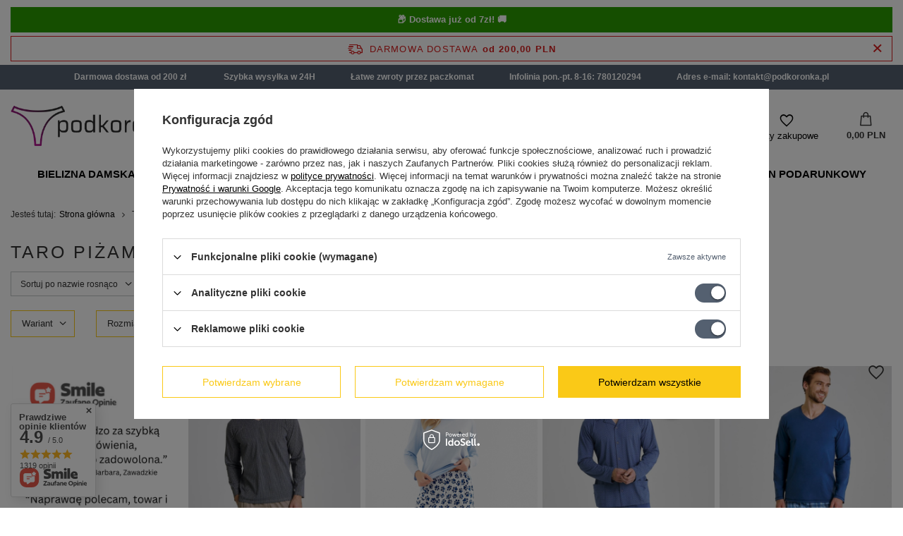

--- FILE ---
content_type: text/html; charset=utf-8
request_url: https://podkoronka.pl/pl/producers/taro-1579095586.html
body_size: 40726
content:
<!DOCTYPE html>
<html lang="pl" class="--freeShipping --vat --gross " ><head><meta name='viewport' content='user-scalable=no, initial-scale = 1.0, maximum-scale = 1.0, width=device-width, viewport-fit=cover'/> <link rel="preload" crossorigin="anonymous" as="font" href="/gfx/standards/fontello.woff?v=2"><meta http-equiv="Content-Type" content="text/html; charset=utf-8"><meta http-equiv="X-UA-Compatible" content="IE=edge"><title>Piżamy i Koszule Nocne Taro | Sklep internetowy - podkoronka.pl</title><meta name="description" content="PodKorona.pl ➤ Najwyższej jakości Piżamy i Wygodne Koszule Nocne Marki Taro ⭐ Damskie i Męskie ⭐ Szeroki Wybór Asortymentu ✔️ Sprawdź teraz!"><link rel="icon" href="/gfx/pol/favicon.ico"><meta name="theme-color" content="#546070"><meta name="msapplication-navbutton-color" content="#546070"><meta name="apple-mobile-web-app-status-bar-style" content="#546070"><link rel="preload stylesheet" as="style" href="/gfx/pol/style.css.gzip?r=1752848714"><script>var app_shop={urls:{prefix:'data="/gfx/'.replace('data="', '')+'pol/',graphql:'/graphql/v1/'},vars:{priceType:'gross',priceTypeVat:true,productDeliveryTimeAndAvailabilityWithBasket:false,geoipCountryCode:'US',},txt:{priceTypeText:' brutto',},fn:{},fnrun:{},files:[],graphql:{}};const getCookieByName=(name)=>{const value=`; ${document.cookie}`;const parts = value.split(`; ${name}=`);if(parts.length === 2) return parts.pop().split(';').shift();return false;};if(getCookieByName('freeeshipping_clicked')){document.documentElement.classList.remove('--freeShipping');}if(getCookieByName('rabateCode_clicked')){document.documentElement.classList.remove('--rabateCode');}function hideClosedBars(){const closedBarsArray=JSON.parse(localStorage.getItem('closedBars'))||[];if(closedBarsArray.length){const styleElement=document.createElement('style');styleElement.textContent=`${closedBarsArray.map((el)=>`#${el}`).join(',')}{display:none !important;}`;document.head.appendChild(styleElement);}}hideClosedBars();</script><meta name="robots" content="index,follow"><meta name="rating" content="general"><meta name="Author" content="podkoronka.pl na bazie IdoSell (www.idosell.com/shop).">
<!-- Begin LoginOptions html -->

<style>
#client_new_social .service_item[data-name="service_Apple"]:before, 
#cookie_login_social_more .service_item[data-name="service_Apple"]:before,
.oscop_contact .oscop_login__service[data-service="Apple"]:before {
    display: block;
    height: 2.6rem;
    content: url('/gfx/standards/apple.svg?r=1743165583');
}
.oscop_contact .oscop_login__service[data-service="Apple"]:before {
    height: auto;
    transform: scale(0.8);
}
#client_new_social .service_item[data-name="service_Apple"]:has(img.service_icon):before,
#cookie_login_social_more .service_item[data-name="service_Apple"]:has(img.service_icon):before,
.oscop_contact .oscop_login__service[data-service="Apple"]:has(img.service_icon):before {
    display: none;
}
</style>

<!-- End LoginOptions html -->

<!-- Open Graph -->
<meta property="og:type" content="website"><meta property="og:url" content="https://podkoronka.pl/pl/producers/taro-1579095586.html
"><meta property="og:title" content="TARO"><meta property="og:description" content="Towary producenta TARO"><meta property="og:site_name" content="podkoronka.pl"><meta property="og:locale" content="pl_PL"><meta property="og:image" content="https://podkoronka.pl/hpeciai/2b61a9a01a2ba5fcee41b31448c98793/pol_pl_TARO-PIZAMA-MESKA-DLUGA-LUCA-16947_1.jpg"><meta property="og:image:width" content="356"><meta property="og:image:height" content="550"><link rel="manifest" href="https://podkoronka.pl/data/include/pwa/1/manifest.json?t=3"><meta name="apple-mobile-web-app-capable" content="yes"><meta name="apple-mobile-web-app-status-bar-style" content="black"><meta name="apple-mobile-web-app-title" content="podkoronką.pl"><link rel="apple-touch-icon" href="/data/include/pwa/1/icon-128.png"><link rel="apple-touch-startup-image" href="/data/include/pwa/1/logo-512.png" /><meta name="msapplication-TileImage" content="/data/include/pwa/1/icon-144.png"><meta name="msapplication-TileColor" content="#2F3BA2"><meta name="msapplication-starturl" content="/"><script type="application/javascript">var _adblock = true;</script><script async src="/data/include/advertising.js"></script><script type="application/javascript">var statusPWA = {
                online: {
                    txt: "Połączono z internetem",
                    bg: "#5fa341"
                },
                offline: {
                    txt: "Brak połączenia z internetem",
                    bg: "#eb5467"
                }
            }</script><script async type="application/javascript" src="/ajax/js/pwa_online_bar.js?v=1&r=6"></script><script >
window.dataLayer = window.dataLayer || [];
window.gtag = function gtag() {
dataLayer.push(arguments);
}
gtag('consent', 'default', {
'ad_storage': 'denied',
'analytics_storage': 'denied',
'ad_personalization': 'denied',
'ad_user_data': 'denied',
'wait_for_update': 500
});

gtag('set', 'ads_data_redaction', true);
</script><script id="iaiscript_1" data-requirements="W10=" data-ga4_sel="ga4script">
window.iaiscript_1 = `<${'script'}  class='google_consent_mode_update'>
gtag('consent', 'update', {
'ad_storage': 'granted',
'analytics_storage': 'granted',
'ad_personalization': 'granted',
'ad_user_data': 'granted'
});
</${'script'}>`;
</script>
<!-- End Open Graph -->

<link rel="canonical" href="https://podkoronka.pl/pl/producers/taro-1579095586.html" />

                <!-- Global site tag (gtag.js) -->
                <script  async src="https://www.googletagmanager.com/gtag/js?id=AW-599470941"></script>
                <script >
                    window.dataLayer = window.dataLayer || [];
                    window.gtag = function gtag(){dataLayer.push(arguments);}
                    gtag('js', new Date());
                    
                    gtag('config', 'AW-599470941', {"allow_enhanced_conversions":true});
gtag('config', 'AW-454643588', {"allow_enhanced_conversions":true});
gtag('config', 'G-LYJVCJ9BEJ');

                </script>
                <link rel="stylesheet" type="text/css" href="/data/designs/6684ef370f9577.70863504_20/gfx/pol/custom.css.gzip?r=1765787811">
<!-- Begin additional html or js -->


<!--2|1|2| modified: 2022-06-27 12:07:54-->
<!-- Google Tag Manager.. -->
<script>(function(w,d,s,l,i){w[l]=w[l]||[];w[l].push({'gtm.start':
new Date().getTime(),event:'gtm.js'});var f=d.getElementsByTagName(s)[0],
j=d.createElement(s),dl=l!='dataLayer'?'&l='+l:'';j.async=true;j.src=
'https://www.googletagmanager.com/gtm.js?id='+i+dl;f.parentNode.insertBefore(j,f);
})(window,document,'script','dataLayer','GTM-TVDKT57');</script>
<!-- End Google Tag Manager -->
<!--3|1|2| modified: 2022-06-27 12:08:08-->
<!-- Google Tag Manager (noscript) -->
<noscript><iframe src="https://www.googletagmanager.com/ns.html?id=GTM-TVDKT57"
height="0" width="0" style="display:none;visibility:hidden"></iframe></noscript>
<!-- End Google Tag Manager (noscript) -->
<!--181|1|24-->
<script>
    if (!Array.prototype.forEach)
    {
        Array.prototype.forEach = function(fun)
        {
            var len = this.length;
            if (typeof fun != "function")
                throw new TypeError();

            var thisp = arguments[1];
            for (var i = 0; i < len; i++)
            {
                if (i in this)
                    fun.call(thisp, this[i], i, this);
            }
        };
    }
    function wph_setCookie(cn, cv) {
        const d = new Date();
        d.setTime(d.getTime() + (1*24*60*60*1000));
        var e = "expires="+ d.toUTCString();
        document.cookie = cn + "=" + cv + ";" + e + ";path=/";
    }
    function wph_getCookie(cn) {
        var n = cn + "=";
        var dc = decodeURIComponent(document.cookie);
        var ca = dc.split(';');
        for(var i = 0; i <ca.length; i++) {
            var c = ca[i];
            while (c.charAt(0) == ' ') {
                c = c.substring(1);
            }
            if (c.indexOf(n) == 0) {
                return c.substring(n.length, c.length);
            }
        }
        return "";
    }
    !function(d,m,e,v,n,t,s){d['WphTrackObject'] = n;
        d[n] = window[n] || function() {(d[n].queue=d[n].queue||[]).push(arguments)},
            d[n].l = 1 * new Date(), t=m.createElement(e), s=m.getElementsByTagName(e)[0],
            t.async=1;t.src=v;s.parentNode.insertBefore(t,s)}(window,document,'script',
        'https://pixel.wp.pl/w/tr.js', 'wph');
    wph('init', 'BB1D73-259-13936', {
        plugin_name: "Idosell",
        plugin_version: "1.0.0"
    });
    function wph_getProduct(idp, fafter)
    {
        var http = new XMLHttpRequest;
        http.open("GET", "/product-pol-"+idp+"?getProductXML=true", true);

        http.overrideMimeType('text/xml');

        http.onreadystatechange = function() {
            if (http.readyState == 4 && http.status == 200) {
                var response = http.responseXML;

                fafter(response);
            }
        }
        http.send();
    }
    if('1' == '1') {
        function wph_AddToCart() {
            var d = document;
            var elB = d.querySelectorAll('form[action="basketchange.php"]:not(#projector_form) [type="submit"]');

            elB.forEach(btn => {
                btn.addEventListener('click', function() {
                    var elHead = this.closest('form');

                    var wMode = elHead.querySelector('[name="mode"]').value;

                    if(wMode == 1) {
                        var wph_id = elHead.querySelector('[name="product"]').value;
                        var wph_num = elHead.querySelector('[name="number"]').value;

                        wph_getProduct(wph_id, (xmlContent) => {
                            var wph_price = xmlContent.getElementsByTagName('price')[0].getAttribute('value');

                            var wph_cat = xmlContent.querySelector('menu_items > item:last-child').getAttribute('name');

                            console.log('Price: '+wph_price + ' ' + wph_cat);

                            wph('track', 'AddToCart', {
                                contents: [{
                                    id: wph_id,
                                    name: xmlContent.querySelector('name'),
                                    price: wph_price,
                                    quantity: wph_num,
                                    category: wph_cat,
                                    in_stock: true
                                }
                                ]
                            });
                        });
                    }
                })
            });
        }
        wph_AddToCart();
    } else {
        var wph_product_quantity = wph_getCookie('wph_quantity');

        if(wph_product_quantity) {
            var wph_product_string = wph_getCookie('wph_product');

            if(wph_product_string) {
                var wph_product = JSON.parse(wph_getCookie('wph_product'));

                wph_product.quantity = wph_product_quantity;

                wph('track', 'AddToCart', {
                    contents: [wph_product]
                });

                wph_setCookie('wph_quantity', '');
            }
        }
    }
</script>
<!--186|1|25| modified: 2025-07-10 13:15:18-->
<style>
.cop_rebate_code {
    display: none !important;
}
</style>

<!-- End additional html or js -->
<script src="/inPost/inpostPay.js"></script><script src="https://izi.inpost.pl/inpostizi.js"></script><script type="text/javascript" src="/expressCheckout/smileCheckout.php?v=3"></script><style>express-checkout:not(:defined){-webkit-appearance:none;background:0 0;display:block !important;outline:0;width:100%;min-height:48px;position:relative}</style><link rel="preload" as="image" media="(max-width: 420px)" href="/hpeciai/16b19babb42e2993e373dc8a4a7daa2d/pol_is_TARO-PIZAMA-MESKA-DLUGA-LUCA-16947.png"><link rel="preload" as="image" media="(min-width: 420.1px)" href="/hpeciai/16b19babb42e2993e373dc8a4a7daa2d/pol_il_TARO-PIZAMA-MESKA-DLUGA-LUCA-16947.png"><link rel="preload" as="image" media="(max-width: 420px)" href="/hpeciai/364c62368f34563e56625d47534d2d2f/pol_is_TARO-PIZAMA-DAMSKA-DLUGA-ZOLA-3511-16920.png"><link rel="preload" as="image" media="(min-width: 420.1px)" href="/hpeciai/364c62368f34563e56625d47534d2d2f/pol_il_TARO-PIZAMA-DAMSKA-DLUGA-ZOLA-3511-16920.png"></head><body><div id="container" class="search_page container max-width-1600"><header class=" commercial_banner"><script class="ajaxLoad">
                app_shop.vars.vat_registered = "true";
                app_shop.vars.currency_format = "###,##0.00";
                
                    app_shop.vars.currency_before_value = false;
                
                    app_shop.vars.currency_space = true;
                
                app_shop.vars.symbol = "PLN";
                app_shop.vars.id= "PLN";
                app_shop.vars.baseurl = "http://podkoronka.pl/";
                app_shop.vars.sslurl= "https://podkoronka.pl/";
                app_shop.vars.curr_url= "%2Fpl%2Fproducers%2Ftaro-1579095586.html";
                

                var currency_decimal_separator = ',';
                var currency_grouping_separator = ' ';

                
                    app_shop.vars.blacklist_extension = ["exe","com","swf","js","php"];
                
                    app_shop.vars.blacklist_mime = ["application/javascript","application/octet-stream","message/http","text/javascript","application/x-deb","application/x-javascript","application/x-shockwave-flash","application/x-msdownload"];
                
                    app_shop.urls.contact = "/pl/contact.html";
                app_shop.vars.blackWeekId=644;</script><div id="viewType" style="display:none"></div><div id="freeShipping" class="freeShipping"><span class="freeShipping__info">Darmowa dostawa</span><strong class="freeShipping__val">
				od 
				200,00 PLN</strong><a href="" class="freeShipping__close"></a></div><div class="bars_top bars"><div class="bars__item" id="bar43" style="--background-color:#2a9e00;--border-color:#2a9e00;--font-color:#ffffff;"><div class="bars__wrapper"><div class="bars__content"> <style>
  /* Tylko na urządzeniach mobilnych */
  @media (max-width: 600px) {
    .shipping-info strong {
      display: block;
      text-align: center;
    }

    .shipping-info .mobile-break {
      display: block; /* wymusza nową linię */
      margin-top: 3px;
    }
  }
</style>

<div class="shipping-info">
   <strong>
📦 Dostawa już od 7zł! 🚚  </strong> 
</div>
</div></div></div></div><script>document.documentElement.style.setProperty('--bars-height',`${document.querySelector('.bars_top').offsetHeight}px`);</script><div class="benefits_top_desktop d-none d-md-block"><div class="benefits_top_desktop_sub"><div class="benefits_top_desktop_buttons"><style>
.benefits_main__wrapper {
    border:1px #333 solid;
}
.benefits_main__items {
    margin:0 !important;
    padding:1rem 0 !important;
    display:flex;
    justify-content: center;
    list-style: none;
}
.benefits_main__img {
    height:40px;
    display:flex;
    align-items:center;
    justify-content:center;
    margin-bottom:1rem;
}
.benefits_main__desc {
    display:flex;
    flex-direction:column;
}
.benefits_main__img img {
    max-height:40px;
}
.benefits_main__item {
    border-right:1px #aaa solid;
    flex:0 0 33.333%;
    max-width:33.333%;
}
.benefits_main__link {
    padding:0 1rem;
    display:flex;
    flex-direction:column;
    align-items:center;
    justify-content: flex-start;
    text-align:center;
    width:100%;
    text-decoration:none;
}
.benefits_main__item:last-child {
    border-right:none;
}
.benefits_main__item strong {
    text-transform:uppercase;
    font-weight:700;
}

@media (min-width: 979px) {
    .benefits_main__item {
    }
    .benefits_main__link {
        flex-direction:row;
        text-align:left;
        justify-content: center;
        padding:0 1.5rem;
    }
    .benefits_main__img {
        height:50px;
    }
    .benefits_main__img img {
        max-height: 50px;
    }
    .benefits_main__items {
        padding:2rem 1rem !important;
    }
    .benefits_main__img {
        margin:0;
    }
    .benefits_main__desc {
        padding-left:20px;
    }
    .benefits_main__desc span {
        padding-left:3px;
    }
}
</style>

<div class="benefits_main__wrapper mb-4">
    <ul class="benefits_main__items">
        <li class="benefits_main__item">
            <a class="benefits_main__link" href="/pl/about/darmowa-dostawa-inpost-38.html">
                <div class="benefits_main__img"><img src="/gfx/standards/loader.gif" class="b-lazy" data-src="/data/include/cms/cms_graphics/free_delivery.svg" /></div>
                <div class="benefits_main__desc">
                    <strong>Darmowa dostawa</strong>
                    <div>od 200 zł</div>
                </div>
            </a>
        </li>
        <li class="benefits_main__item">
            <a class="benefits_main__link" href="/pl/delivery.html">
                <div class="benefits_main__img"><img src="/gfx/standards/loader.gif" class="b-lazy" data-src="/data/include/cms/cms_graphics/package.svg" /></div>
                <div class="benefits_main__desc">
                    <div class="benefits_main__desc_sub">
                        <strong>Szybka wysyłka</strong>
                        <span>w 24H</span>
                    </div>
                    <div class="benefits_main__desc_sub2">poniedziałek - piątek</div>
                </div>
            </a>
        </li>
        <li class="benefits_main__item">
            <a class="benefits_main__link" href="/pl/returns-open.html">
                <div class="benefits_main__img"><img src="/gfx/standards/loader.gif" class="b-lazy" data-src="/data/include/cms/cms_graphics/return.svg" /></div>
                <div class="benefits_main__desc">
                    <strong>Łatwe zwroty</strong>
                    <div>przez paczkomat</div>
                </div>
            </a>
        </li>
    </ul>
</div></div><div class="benefits_top_desktop_contact"><div class="benefits_top_desktop_contact_item --phone"><label>Infolinia pon.-pt. 8-16:</label><a href="tel:780120294">780120294</a></div><div class="benefits_top_desktop_contact_item --mail"><label>Adres e-mail:</label><a href="mailto:kontakt@podkoronka.pl">kontakt@podkoronka.pl</a></div></div></div></div><div id="logo" class="d-flex align-items-center"><a href="/" target="_self"><img src="/data/gfx/mask/pol/logo_1_big.png" alt="podkoronka.pl" width="881" height="214"></a></div><div class="phone_top_mobile d-md-none"><a href="tel:780120294"><i class="icon-phone"></i><span>780120294</span></a></div><div class="account_top_mobile d-md-none"><a class="account_top_mobile_link --signin" href="/signin.php"><i class="icon-account"></i></a></div><form action="https://podkoronka.pl/pl/search.html" method="get" id="menu_search" class="menu_search"><a href="#showSearchForm" class="menu_search__mobile" aria-label="Szukaj"></a><div class="menu_search__block"><div class="menu_search__item --input"><input class="menu_search__input" type="text" name="text" autocomplete="off" placeholder="Wpisz czego szukasz" aria-label="Wpisz czego szukasz"><button class="menu_search__submit" type="submit" aria-label="Szukaj"></button></div><div class="menu_search__item --results search_result"></div></div></form><div id="menu_settings" class="align-items-center justify-content-center justify-content-lg-end"><div class="open_trigger"><span class="d-none d-md-inline-block flag_txt">PLN</span><div class="menu_settings_wrapper d-md-none"><div class="menu_settings_inline"><div class="menu_settings_header">
								Język i waluta: 
							</div><div class="menu_settings_content"><span class="menu_settings_flag flag flag_pol"></span><strong class="menu_settings_value"><span class="menu_settings_language">pl</span><span> | </span><span class="menu_settings_currency">PLN</span></strong></div></div><div class="menu_settings_inline"><div class="menu_settings_header">
								Dostawa do: 
							</div><div class="menu_settings_content"><strong class="menu_settings_value">Polska</strong></div></div></div><i class="icon-angle-down d-none d-md-inline-block"></i></div><form action="https://podkoronka.pl/pl/settings.html" method="post"><ul><li><div class="form-group"><label for="menu_settings_curr">Waluta</label><div class="select-after"><select class="form-control" name="curr" id="menu_settings_curr"><option value="PLN" selected>PLN</option><option value="EUR">€ (1 PLN = 0.2374€)
															</option></select></div></div><div class="form-group"><label for="menu_settings_country">Dostawa do</label><div class="select-after"><select class="form-control" name="country" id="menu_settings_country"><option value="1143020143">Niemcy</option><option selected value="1143020003">Polska</option></select></div></div></li><li class="buttons"><button class="btn --solid --large" type="submit">
								Zastosuj zmiany
							</button></li></ul></form><div id="menu_additional"><a class="account_link" href="https://podkoronka.pl/pl/login.html">Zaloguj się</a><div class="shopping_list_top" data-empty="true"><a href="https://podkoronka.pl/pl/shoppinglist" class="wishlist_link slt_link">Listy zakupowe</a><div class="slt_lists"><ul class="slt_lists__nav"><li class="slt_lists__nav_item" data-list_skeleton="true" data-list_id="true" data-shared="true"><a class="slt_lists__nav_link" data-list_href="true"><span class="slt_lists__nav_name" data-list_name="true"></span><span class="slt_lists__count" data-list_count="true">0</span></a></li></ul><span class="slt_lists__empty">Dodaj do nich produkty, które lubisz i chcesz kupić później.</span></div></div></div></div><div class="shopping_list_top_mobile" data-empty="true"><a href="https://podkoronka.pl/pl/shoppinglist" class="sltm_link"></a></div><div class="sl_choose sl_dialog"><div class="sl_choose__wrapper sl_dialog__wrapper"><div class="sl_choose__item --top sl_dialog_close mb-2"><strong class="sl_choose__label">Zapisz na liście zakupowej</strong></div><div class="sl_choose__item --lists" data-empty="true"><div class="sl_choose__list f-group --radio m-0 d-md-flex align-items-md-center justify-content-md-between" data-list_skeleton="true" data-list_id="true" data-shared="true"><input type="radio" name="add" class="sl_choose__input f-control" id="slChooseRadioSelect" data-list_position="true"><label for="slChooseRadioSelect" class="sl_choose__group_label f-label py-4" data-list_position="true"><span class="sl_choose__sub d-flex align-items-center"><span class="sl_choose__name" data-list_name="true"></span><span class="sl_choose__count" data-list_count="true">0</span></span></label><button type="button" class="sl_choose__button --desktop btn --solid">Zapisz</button></div></div><div class="sl_choose__item --create sl_create mt-4"><a href="#new" class="sl_create__link  align-items-center">Stwórz nową listę zakupową</a><form class="sl_create__form align-items-center"><div class="sl_create__group f-group --small mb-0"><input type="text" class="sl_create__input f-control" required="required"><label class="sl_create__label f-label">Nazwa nowej listy</label></div><button type="submit" class="sl_create__button btn --solid ml-2 ml-md-3">Utwórz listę</button></form></div><div class="sl_choose__item --mobile mt-4 d-flex justify-content-center d-md-none"><button class="sl_choose__button --mobile btn --solid --large">Zapisz</button></div></div></div><div id="menu_basket" class="topBasket"><a class="topBasket__sub" href="/basketedit.php"><span class="badge badge-info"></span><strong class="topBasket__price">0,00 PLN</strong></a><div class="topBasket__details --products" style="display: none;"><div class="topBasket__block --labels"><label class="topBasket__item --name">Produkt</label><label class="topBasket__item --sum">Ilość</label><label class="topBasket__item --prices">Cena</label></div><div class="topBasket__block --products"></div></div><div class="topBasket__details --shipping" style="display: none;"><span class="topBasket__name">Koszt dostawy od</span><span id="shipppingCost"></span></div></div><nav id="menu_categories" class="wide"><button type="button" class="navbar-toggler"><i class="icon-reorder"></i></button><div class="navbar-collapse" id="menu_navbar"><ul class="navbar-nav mx-md-n2"><li class="nav-item"><a  href="/pl/menu/bielizna-damska-152.html" target="_self" title="BIELIZNA DAMSKA" class="nav-link" >BIELIZNA DAMSKA</a><ul class="navbar-subnav"><li class="nav-item"><a  href="/pl/menu/bielizna-damska/biustonosze-157.html" target="_self" title="BIUSTONOSZE" class="nav-link" >BIUSTONOSZE</a><ul class="navbar-subsubnav more"><li class="nav-item"><a  href="/pl/menu/bielizna-damska/biustonosze/polusztywniane-199.html" target="_self" title="PÓŁUSZTYWNIANE" class="nav-link" >PÓŁUSZTYWNIANE</a></li><li class="nav-item"><a  href="/pl/menu/bielizna-damska/biustonosze/miekkie-198.html" target="_self" title="MIĘKKIE" class="nav-link" >MIĘKKIE</a></li><li class="nav-item"><a  href="/pl/menu/bielizna-damska/biustonosze/usztywniane-202.html" target="_self" title="USZTYWNIANE" class="nav-link" >USZTYWNIANE</a></li><li class="nav-item"><a  href="/pl/menu/bielizna-damska/biustonosze/push-up-201.html" target="_self" title="PUSH-UP" class="nav-link" >PUSH-UP</a></li><li class="nav-item"><a  href="/pl/menu/bielizna-damska/biustonosze/gladkie-686.html" target="_self" title="GŁADKIE" class="nav-link" >GŁADKIE</a></li><li class="nav-item"><a  href="/pl/menu/bielizna-damska/biustonosze/cieliste-682.html" target="_self" title="CIELISTE" class="nav-link" >CIELISTE</a></li><li class="nav-item"><a  href="/pl/menu/bielizna-damska/biustonosze/duze-rozmiary-685.html" target="_self" title="DUŻE ROZMIARY" class="nav-link" >DUŻE ROZMIARY</a></li><li class="nav-item"><a  href="/pl/menu/bielizna-damska/biustonosze/male-rozmiary-684.html" target="_self" title="MAŁE ROZMIARY" class="nav-link" >MAŁE ROZMIARY</a></li><li class="nav-item"><a  href="/pl/menu/bielizna-damska/biustonosze/bardotka-200.html" target="_self" title="BARDOTKA" class="nav-link" >BARDOTKA</a></li><li class="nav-item"><a  href="/pl/menu/bielizna-damska/biustonosze/braletka-206.html" target="_self" title="BRALETKA" class="nav-link" >BRALETKA</a></li><li class="nav-item"><a  href="/pl/menu/bielizna-damska/biustonosze/dla-mam-karmiacych-207.html" target="_self" title="DLA MAM KARMIĄCYCH" class="nav-link" >DLA MAM KARMIĄCYCH</a></li><li class="nav-item"><a  href="/pl/menu/bielizna-damska/biustonosze/dla-nastolatek-203.html" target="_self" title="DLA NASTOLATEK" class="nav-link" >DLA NASTOLATEK</a></li><li class="nav-item"><a  href="/pl/menu/bielizna-damska/biustonosze/sportowe-205.html" target="_self" title="SPORTOWE" class="nav-link" >SPORTOWE</a></li><li class="nav-item"><a  href="/pl/menu/bielizna-damska/biustonosze/samonosne-490.html" target="_self" title="SAMONOŚNE" class="nav-link" >SAMONOŚNE</a></li><li class="nav-item"><a  href="/pl/menu/bielizna-damska/biustonosze/do-odkrytych-plecow-491.html" target="_self" title="DO ODKRYTYCH PLECÓW" class="nav-link" >DO ODKRYTYCH PLECÓW</a></li><li class="nav-item"><a  href="/pl/menu/bielizna-damska/biustonosze/bez-fiszbin-624.html" target="_self" title="BEZ FISZBIN" class="nav-link" >BEZ FISZBIN</a></li><li class="nav-item"><a  href="/pl/menu/bielizna-damska/biustonosze/topy-691.html" target="_self" title="TOPY" class="nav-link" >TOPY</a></li><li class="nav-item --all"><a class="nav-link" href="/pl/menu/bielizna-damska/biustonosze-157.html">+ Pokaż wszystkie</a></li><li class="nav-item --extend"><a href="" class="nav-link" txt_alt="- Zwiń">+ Rozwiń</a></li></ul></li><li class="nav-item"><a  href="/pl/menu/bielizna-damska/majtki-158.html" target="_self" title="MAJTKI" class="nav-link" >MAJTKI</a><ul class="navbar-subsubnav more"><li class="nav-item"><a  href="/pl/menu/bielizna-damska/majtki/brazyliany-604.html" target="_self" title="BRAZYLIANY" class="nav-link" >BRAZYLIANY</a></li><li class="nav-item"><a  href="/pl/menu/bielizna-damska/majtki/figi-209.html" target="_self" title="FIGI" class="nav-link" >FIGI</a></li><li class="nav-item"><a  href="/pl/menu/bielizna-damska/majtki/korygujace-213.html" target="_self" title="KORYGUJĄCE" class="nav-link" >KORYGUJĄCE</a></li><li class="nav-item"><a  href="/pl/menu/bielizna-damska/majtki/koronkowe-493.html" target="_self" title="KORONKOWE" class="nav-link" >KORONKOWE</a></li><li class="nav-item"><a  href="/pl/menu/bielizna-damska/majtki/majtki-z-nogawka-211.html" target="_self" title="MAJTKI Z NOGAWKĄ" class="nav-link" >MAJTKI Z NOGAWKĄ</a></li><li class="nav-item"><a  href="/pl/menu/bielizna-damska/majtki/z-wysokim-stanem-495.html" target="_self" title="Z WYSOKIM STANEM" class="nav-link" >Z WYSOKIM STANEM</a></li><li class="nav-item"><a  href="/pl/menu/bielizna-damska/majtki/bawelniane-492.html" target="_self" title="BAWEŁNIANE" class="nav-link" >BAWEŁNIANE</a></li><li class="nav-item"><a  href="/pl/menu/bielizna-damska/majtki/bezszwowe-494.html" target="_self" title="BEZSZWOWE" class="nav-link" >BEZSZWOWE</a></li><li class="nav-item"><a  href="/pl/menu/bielizna-damska/majtki/stringi-208.html" target="_self" title="STRINGI" class="nav-link" >STRINGI</a></li><li class="nav-item"><a  href="/pl/menu/bielizna-damska/majtki/korygujace-stringi-497.html" target="_self" title="KORYGUJĄCE STRINGI" class="nav-link" >KORYGUJĄCE STRINGI</a></li><li class="nav-item"><a  href="/pl/menu/bielizna-damska/majtki/sexy-496.html" target="_self" title="SEXY" class="nav-link" >SEXY</a></li><li class="nav-item"><a  href="/pl/menu/bielizna-damska/majtki/stringoszorty-212.html" target="_self" title="STRINGOSZORTY" class="nav-link" >STRINGOSZORTY</a></li><li class="nav-item"><a  href="/pl/menu/bielizna-damska/majtki/szorty-210.html" target="_self" title="SZORTY" class="nav-link" >SZORTY</a></li><li class="nav-item --all"><a class="nav-link" href="/pl/menu/bielizna-damska/majtki-158.html">+ Pokaż wszystkie</a></li><li class="nav-item --extend"><a href="" class="nav-link" txt_alt="- Zwiń">+ Rozwiń</a></li></ul></li><li class="nav-item"><a  href="/pl/menu/bielizna-damska/bielizna-wyszczuplajaca-564.html" target="_self" title="BIELIZNA WYSZCZUPLAJĄCA" class="nav-link" >BIELIZNA WYSZCZUPLAJĄCA</a><ul class="navbar-subsubnav"><li class="nav-item"><a  href="/pl/menu/bielizna-damska/bielizna-wyszczuplajaca/majtki-korygujace-565.html" target="_self" title="MAJTKI KORYGUJĄCE" class="nav-link" >MAJTKI KORYGUJĄCE</a></li><li class="nav-item"><a  href="/pl/menu/bielizna-damska/bielizna-wyszczuplajaca/body-korygujace-566.html" target="_self" title="BODY KORYGUJĄCE" class="nav-link" >BODY KORYGUJĄCE</a></li><li class="nav-item"><a  href="/pl/menu/bielizna-damska/bielizna-wyszczuplajaca/halki-korygujace-567.html" target="_self" title="HALKI KORYGUJĄCE" class="nav-link" >HALKI KORYGUJĄCE</a></li><li class="nav-item"><a  href="/pl/menu/bielizna-damska/bielizna-wyszczuplajaca/rajstopy-modelujace-i-wyszczuplajace-711.html" target="_self" title="RAJSTOPY MODELUJĄCE I WYSZCZUPLAJĄCE" class="nav-link" >RAJSTOPY MODELUJĄCE I WYSZCZUPLAJĄCE</a></li><li class="nav-item --all"><a class="nav-link" href="/pl/menu/bielizna-damska/bielizna-wyszczuplajaca-564.html">+ Pokaż wszystkie</a></li></ul></li><li class="nav-item"><a  href="/pl/menu/bielizna-damska/bielizna-erotyczna-273.html" target="_self" title="BIELIZNA EROTYCZNA" class="nav-link" >BIELIZNA EROTYCZNA</a><ul class="navbar-subsubnav"><li class="nav-item"><a  href="/pl/menu/bielizna-damska/bielizna-erotyczna/seksowne-koszulki-nocne-274.html" target="_self" title="SEKSOWNE KOSZULKI NOCNE" class="nav-link" >SEKSOWNE KOSZULKI NOCNE</a></li><li class="nav-item"><a  href="/pl/menu/bielizna-damska/bielizna-erotyczna/komplety-275.html" target="_self" title="KOMPLETY" class="nav-link" >KOMPLETY</a></li><li class="nav-item"><a  href="/pl/menu/bielizna-damska/bielizna-erotyczna/body-i-gorsety-276.html" target="_self" title="BODY I GORSETY" class="nav-link" >BODY I GORSETY</a></li><li class="nav-item"><a  href="/pl/menu/bielizna-damska/bielizna-erotyczna/ponczochy-283.html" target="_self" title="POŃCZOCHY" class="nav-link" >POŃCZOCHY</a></li><li class="nav-item"><a  href="/pl/menu/bielizna-damska/bielizna-erotyczna/biustonosze-554.html" target="_self" title="BIUSTONOSZE" class="nav-link" >BIUSTONOSZE</a></li><li class="nav-item"><a  href="/pl/menu/bielizna-damska/bielizna-erotyczna/sexy-majtki-damskie-700.html" target="_self" title="SEXY MAJTKI DAMSKIE" class="nav-link" >SEXY MAJTKI DAMSKIE</a></li><li class="nav-item"><a  href="/pl/menu/bielizna-damska/bielizna-erotyczna/rajstopy-701.html" target="_self" title="RAJSTOPY" class="nav-link" >RAJSTOPY</a></li><li class="nav-item --all"><a class="nav-link" href="/pl/menu/bielizna-damska/bielizna-erotyczna-273.html">+ Pokaż wszystkie</a></li></ul></li><li class="nav-item"><a  href="/pl/menu/bielizna-damska/podkoszulki-271.html" target="_self" title="PODKOSZULKI" class="nav-link" >PODKOSZULKI</a><ul class="navbar-subsubnav"><li class="nav-item"><a  href="/pl/menu/bielizna-damska/podkoszulki/podkoszulki-bawelniane-450.html" target="_self" title="PODKOSZULKI BAWEŁNIANE" class="nav-link" >PODKOSZULKI BAWEŁNIANE</a></li><li class="nav-item"><a  href="/pl/menu/bielizna-damska/podkoszulki/podkoszulki-wiskozowe-451.html" target="_self" title="PODKOSZULKI WISKOZOWE" class="nav-link" >PODKOSZULKI WISKOZOWE</a></li><li class="nav-item"><a  href="/pl/menu/bielizna-damska/podkoszulki/podkoszulki-z-koronka-455.html" target="_self" title="PODKOSZULKI Z KORONKĄ" class="nav-link" >PODKOSZULKI Z KORONKĄ</a></li><li class="nav-item"><a  href="/pl/menu/bielizna-damska/podkoszulki/podkoszulki-z-krotkim-rekawem-452.html" target="_self" title="PODKOSZULKI Z KRÓTKIM RĘKAWEM" class="nav-link" >PODKOSZULKI Z KRÓTKIM RĘKAWEM</a></li><li class="nav-item"><a  href="/pl/menu/bielizna-damska/podkoszulki/podkoszulki-z-dlugim-rekawem-453.html" target="_self" title="PODKOSZULKI Z DŁUGIM RĘKAWEM" class="nav-link" >PODKOSZULKI Z DŁUGIM RĘKAWEM</a></li><li class="nav-item"><a  href="/pl/menu/bielizna-damska/podkoszulki/podkoszulki-na-ramiaczkach-454.html" target="_self" title="PODKOSZULKI NA RAMIĄCZKACH" class="nav-link" >PODKOSZULKI NA RAMIĄCZKACH</a></li><li class="nav-item --all"><a class="nav-link" href="/pl/menu/bielizna-damska/podkoszulki-271.html">+ Pokaż wszystkie</a></li></ul></li><li class="nav-item empty"><a  href="/pl/menu/bielizna-damska/halki-163.html" target="_self" title="HALKI" class="nav-link" >HALKI</a></li><li class="nav-item empty"><a  href="/pl/menu/bielizna-damska/polhalki-164.html" target="_self" title="PÓŁHALKI" class="nav-link" >PÓŁHALKI</a></li><li class="nav-item empty"><a  href="/pl/menu/bielizna-damska/body-bielizniane-162.html" target="_self" title="BODY BIELIŹNIANE" class="nav-link" >BODY BIELIŹNIANE</a></li><li class="nav-item --all empty"><a class="nav-link" href="/pl/menu/bielizna-damska-152.html">+ Pokaż wszystkie</a></li></ul></li><li class="nav-item"><a  href="/pl/menu/bielizna-nocna-159.html" target="_self" title="BIELIZNA NOCNA" class="nav-link" >BIELIZNA NOCNA</a><ul class="navbar-subnav"><li class="nav-item"><a  href="/pl/menu/bielizna-nocna/koszule-nocne-damskie-214.html" target="_self" title="KOSZULE NOCNE DAMSKIE" class="nav-link" >KOSZULE NOCNE DAMSKIE</a><ul class="navbar-subsubnav"><li class="nav-item"><a  href="/pl/menu/bielizna-nocna/koszule-nocne-damskie/koszule-nocne-bawelniane-434.html" target="_self" title="KOSZULE NOCNE BAWEŁNIANE" class="nav-link" >KOSZULE NOCNE BAWEŁNIANE</a></li><li class="nav-item"><a  href="/pl/menu/bielizna-nocna/koszule-nocne-damskie/koszule-nocne-wiskozowe-436.html" target="_self" title="KOSZULE NOCNE WISKOZOWE" class="nav-link" >KOSZULE NOCNE WISKOZOWE</a></li><li class="nav-item"><a  href="/pl/menu/bielizna-nocna/koszule-nocne-damskie/koszule-nocne-satynowe-435.html" target="_self" title="KOSZULE NOCNE SATYNOWE" class="nav-link" >KOSZULE NOCNE SATYNOWE</a></li><li class="nav-item"><a  href="/pl/menu/bielizna-nocna/koszule-nocne-damskie/koszule-nocne-plus-size-429.html" target="_self" title="KOSZULE NOCNE PLUS SIZE" class="nav-link" >KOSZULE NOCNE PLUS SIZE</a></li><li class="nav-item"><a  href="/pl/menu/bielizna-nocna/koszule-nocne-damskie/koszule-nocne-z-dlugim-rekawem-432.html" target="_self" title="KOSZULE NOCNE Z DŁUGIM RĘKAWEM" class="nav-link" >KOSZULE NOCNE Z DŁUGIM RĘKAWEM</a></li><li class="nav-item"><a  href="/pl/menu/bielizna-nocna/koszule-nocne-damskie/koszule-nocne-ramiaczko-krotki-rekaw-431.html" target="_self" title="KOSZULE NOCNE RAMIĄCZKO / KRÓTKI RĘKAW" class="nav-link" >KOSZULE NOCNE RAMIĄCZKO / KRÓTKI RĘKAW</a></li><li class="nav-item"><a  href="/pl/menu/bielizna-nocna/koszule-nocne-damskie/koszule-nocne-z-koronka-430.html" target="_self" title="KOSZULE NOCNE Z KORONKĄ" class="nav-link" >KOSZULE NOCNE Z KORONKĄ</a></li><li class="nav-item"><a  href="/pl/menu/bielizna-nocna/koszule-nocne-damskie/koszule-nocne-rozpinane-433.html" target="_self" title="KOSZULE NOCNE ROZPINANE" class="nav-link" >KOSZULE NOCNE ROZPINANE</a></li><li class="nav-item"><a  href="/pl/menu/bielizna-nocna/koszule-nocne-damskie/koszule-nocne-do-karmienia-265.html" target="_self" title="KOSZULE NOCNE DO KARMIENIA" class="nav-link" >KOSZULE NOCNE DO KARMIENIA</a></li><li class="nav-item --all"><a class="nav-link" href="/pl/menu/bielizna-nocna/koszule-nocne-damskie-214.html">+ Pokaż wszystkie</a></li></ul></li><li class="nav-item"><a  href="/pl/menu/bielizna-nocna/pizamy-damskie-215.html" target="_self" title="PIŻAMY DAMSKIE" class="nav-link" >PIŻAMY DAMSKIE</a><ul class="navbar-subsubnav"><li class="nav-item"><a  href="/pl/menu/bielizna-nocna/pizamy-damskie/pizamy-swiateczne-605.html" target="_self" title="PIŻAMY ŚWIĄTECZNE" class="nav-link" >PIŻAMY ŚWIĄTECZNE</a></li><li class="nav-item"><a  href="/pl/menu/bielizna-nocna/pizamy-damskie/pizamy-ocieplane-424.html" target="_self" title="PIŻAMY OCIEPLANE" class="nav-link" >PIŻAMY OCIEPLANE</a></li><li class="nav-item"><a  href="/pl/menu/bielizna-nocna/pizamy-damskie/pizamy-rozpinane-423.html" target="_self" title="PIŻAMY ROZPINANE" class="nav-link" >PIŻAMY ROZPINANE</a></li><li class="nav-item"><a  href="/pl/menu/bielizna-nocna/pizamy-damskie/pizamy-plus-size-422.html" target="_self" title="PIŻAMY PLUS SIZE" class="nav-link" >PIŻAMY PLUS SIZE</a></li><li class="nav-item"><a  href="/pl/menu/bielizna-nocna/pizamy-damskie/pizamy-dlugie-421.html" target="_self" title="PIŻAMY DŁUGIE" class="nav-link" >PIŻAMY DŁUGIE</a></li><li class="nav-item"><a  href="/pl/menu/bielizna-nocna/pizamy-damskie/pizamy-krotkie-420.html" target="_self" title="PIŻAMY KRÓTKIE" class="nav-link" >PIŻAMY KRÓTKIE</a></li><li class="nav-item"><a  href="/pl/menu/bielizna-nocna/pizamy-damskie/pizamy-satynowe-427.html" target="_self" title="PIŻAMY SATYNOWE" class="nav-link" >PIŻAMY SATYNOWE</a></li><li class="nav-item"><a  href="/pl/menu/bielizna-nocna/pizamy-damskie/pizamy-wiskozowe-426.html" target="_self" title="PIŻAMY WISKOZOWE" class="nav-link" >PIŻAMY WISKOZOWE</a></li><li class="nav-item"><a  href="/pl/menu/bielizna-nocna/pizamy-damskie/pizamy-bawelniane-425.html" target="_self" title="PIŻAMY BAWEŁNIANE" class="nav-link" >PIŻAMY BAWEŁNIANE</a></li><li class="nav-item --all"><a class="nav-link" href="/pl/menu/bielizna-nocna/pizamy-damskie-215.html">+ Pokaż wszystkie</a></li></ul></li><li class="nav-item"><a  href="/pl/menu/bielizna-nocna/szlafroki-damskie-161.html" target="_self" title="SZLAFROKI DAMSKIE" class="nav-link" >SZLAFROKI DAMSKIE</a><ul class="navbar-subsubnav"><li class="nav-item"><a  href="/pl/menu/bielizna-nocna/szlafroki-damskie/szlafroki-szalowe-445.html" target="_self" title="SZLAFROKI SZALOWE" class="nav-link" >SZLAFROKI SZALOWE</a></li><li class="nav-item"><a  href="/pl/menu/bielizna-nocna/szlafroki-damskie/szlafroki-z-kapturem-444.html" target="_self" title="SZLAFROKI Z KAPTUREM" class="nav-link" >SZLAFROKI Z KAPTUREM</a></li><li class="nav-item"><a  href="/pl/menu/bielizna-nocna/szlafroki-damskie/szlafroki-ocieplane-446.html" target="_self" title="SZLAFROKI OCIEPLANE" class="nav-link" >SZLAFROKI OCIEPLANE</a></li><li class="nav-item"><a  href="/pl/menu/bielizna-nocna/szlafroki-damskie/szlafroki-bawelniane-447.html" target="_self" title="SZLAFROKI BAWEŁNIANE" class="nav-link" >SZLAFROKI BAWEŁNIANE</a></li><li class="nav-item"><a  href="/pl/menu/bielizna-nocna/szlafroki-damskie/szlafroki-satynowe-448.html" target="_self" title="SZLAFROKI SATYNOWE" class="nav-link" >SZLAFROKI SATYNOWE</a></li><li class="nav-item --all"><a class="nav-link" href="/pl/menu/bielizna-nocna/szlafroki-damskie-161.html">+ Pokaż wszystkie</a></li></ul></li><li class="nav-item --all empty"><a class="nav-link" href="/pl/menu/bielizna-nocna-159.html">+ Pokaż wszystkie</a></li></ul></li><li class="nav-item"><a  href="/pl/menu/odziez-266.html" target="_self" title="ODZIEŻ" class="nav-link" >ODZIEŻ</a><ul class="navbar-subnav"><li class="nav-item empty"><a  href="/pl/menu/odziez/czapki-zimowe-709.html" target="_self" title="CZAPKI ZIMOWE" class="nav-link" >CZAPKI ZIMOWE</a></li><li class="nav-item empty"><a  href="/pl/menu/odziez/koszulki-i-bluzki-612.html" target="_self" title="KOSZULKI I BLUZKI" class="nav-link" >KOSZULKI I BLUZKI</a></li><li class="nav-item"><a  href="/pl/menu/odziez/bluzy-288.html" target="_self" title="BLUZY" class="nav-link" >BLUZY</a><ul class="navbar-subsubnav"><li class="nav-item"><a  href="/pl/menu/odziez/bluzy/bawelniane-bluzy-damskie-672.html" target="_self" title="BAWEŁNIANE" class="nav-link" >BAWEŁNIANE</a></li><li class="nav-item"><a  href="/pl/menu/odziez/bluzy/wkladane-przez-glowe-z-kapturem-678.html" target="_self" title="WKŁADANE PRZEZ GŁOWĘ Z KAPTUREM" class="nav-link" >WKŁADANE PRZEZ GŁOWĘ Z KAPTUREM</a></li><li class="nav-item"><a  href="/pl/menu/odziez/bluzy/wkladane-przez-glowe-bez-kaptura-679.html" target="_self" title="WKŁADANE PRZEZ GŁOWĘ BEZ KAPTURA" class="nav-link" >WKŁADANE PRZEZ GŁOWĘ BEZ KAPTURA</a></li><li class="nav-item"><a  href="/pl/menu/odziez/bluzy/ocieplane-680.html" target="_self" title="OCIEPLANE" class="nav-link" >OCIEPLANE</a></li><li class="nav-item --all"><a class="nav-link" href="/pl/menu/odziez/bluzy-288.html">+ Pokaż wszystkie</a></li></ul></li><li class="nav-item"><a  href="/pl/menu/odziez/komplety-dresowe-268.html" target="_self" title="KOMPLETY DRESOWE" class="nav-link" >KOMPLETY DRESOWE</a><ul class="navbar-subsubnav"><li class="nav-item"><a  href="/pl/menu/odziez/komplety-dresowe/welurowe-498.html" target="_self" title="WELUROWE" class="nav-link" >WELUROWE</a></li><li class="nav-item"><a  href="/pl/menu/odziez/komplety-dresowe/bawelniane-499.html" target="_self" title="BAWEŁNIANE" class="nav-link" >BAWEŁNIANE</a></li><li class="nav-item"><a  href="/pl/menu/odziez/komplety-dresowe/wkladane-przez-glowe-670.html" target="_self" title="WKŁADANE PRZEZ GŁOWE" class="nav-link" >WKŁADANE PRZEZ GŁOWE</a></li><li class="nav-item"><a  href="/pl/menu/odziez/komplety-dresowe/z-bluza-na-zamek-669.html" target="_self" title="Z BLUZĄ NA ZAMEK" class="nav-link" >Z BLUZĄ NA ZAMEK</a></li><li class="nav-item"><a  href="/pl/menu/odziez/komplety-dresowe/plus-size-duze-rozmiary-668.html" target="_self" title="PLUS SIZE DUŻE ROZMIARY" class="nav-link" >PLUS SIZE DUŻE ROZMIARY</a></li><li class="nav-item"><a  href="/pl/menu/odziez/komplety-dresowe/ocieplane-681.html" target="_self" title="OCIEPLANE" class="nav-link" >OCIEPLANE</a></li><li class="nav-item --all"><a class="nav-link" href="/pl/menu/odziez/komplety-dresowe-268.html">+ Pokaż wszystkie</a></li></ul></li><li class="nav-item empty"><a  href="/pl/menu/odziez/komplety-sportowe-damskie-575.html" target="_self" title="KOMPLETY SPORTOWE DAMSKIE" class="nav-link" >KOMPLETY SPORTOWE DAMSKIE</a></li><li class="nav-item"><a  href="/pl/menu/odziez/sukienki-577.html" target="_self" title="SUKIENKI" class="nav-link" >SUKIENKI</a><ul class="navbar-subsubnav"><li class="nav-item"><a  href="/pl/menu/odziez/sukienki/za-kolano-627.html" target="_self" title="ZA KOLANO" class="nav-link" >ZA KOLANO</a></li><li class="nav-item"><a  href="/pl/menu/odziez/sukienki/przed-kolano-626.html" target="_self" title="PRZED KOLANO" class="nav-link" >PRZED KOLANO</a></li><li class="nav-item"><a  href="/pl/menu/odziez/sukienki/dlugie-625.html" target="_self" title="DŁUGIE" class="nav-link" >DŁUGIE</a></li><li class="nav-item"><a  href="/pl/menu/odziez/sukienki/welurowe-483.html" target="_self" title="WELUROWE" class="nav-link" >WELUROWE</a></li><li class="nav-item --all"><a class="nav-link" href="/pl/menu/odziez/sukienki-577.html">+ Pokaż wszystkie</a></li></ul></li><li class="nav-item empty"><a  href="/pl/menu/odziez/leginsy-269.html" target="_self" title="LEGINSY" class="nav-link" >LEGINSY</a></li><li class="nav-item empty"><a  href="/pl/menu/odziez/spodnie-289.html" target="_self" title="SPODNIE" class="nav-link" >SPODNIE</a></li><li class="nav-item empty"><a  href="/pl/menu/odziez/spodenki-393.html" target="_self" title="SPODENKI" class="nav-link" >SPODENKI</a></li><li class="nav-item empty"><a  href="/pl/menu/odziez/body-odziezowe-517.html" target="_self" title="BODY ODZIEŻOWE" class="nav-link" >BODY ODZIEŻOWE</a></li><li class="nav-item empty"><a  href="/pl/menu/odziez/komplety-damskie-618.html" target="_self" title="KOMPLETY DAMSKIE" class="nav-link" >KOMPLETY DAMSKIE</a></li><li class="nav-item empty"><a  href="/pl/menu/odziez/koszule-666.html" target="_self" title="KOSZULE" class="nav-link" >KOSZULE</a></li><li class="nav-item --all empty"><a class="nav-link" href="/pl/menu/odziez-266.html">+ Pokaż wszystkie</a></li></ul></li><li class="nav-item"><a  href="/pl/menu/piekne-nogi-155.html" target="_self" title="PIĘKNE NOGI" class="nav-link" >PIĘKNE NOGI</a><ul class="navbar-subnav"><li class="nav-item"><a  href="/pl/menu/piekne-nogi/rajstopy-186.html" target="_self" title="RAJSTOPY" class="nav-link" >RAJSTOPY</a><ul class="navbar-subsubnav more"><li class="nav-item"><a  href="/pl/menu/piekne-nogi/rajstopy/bawelniane-i-akrylowe-222.html" target="_self" title="BAWEŁNIANE I AKRYLOWE" class="nav-link" >BAWEŁNIANE I AKRYLOWE</a></li><li class="nav-item"><a  href="/pl/menu/piekne-nogi/rajstopy/kabaretki-223.html" target="_self" title="KABARETKI" class="nav-link" >KABARETKI</a></li><li class="nav-item"><a  href="/pl/menu/piekne-nogi/rajstopy/klasyczne-488.html" target="_self" title="KLASYCZNE" class="nav-link" >KLASYCZNE</a></li><li class="nav-item"><a  href="/pl/menu/piekne-nogi/rajstopy/korygujace-220.html" target="_self" title="KORYGUJĄCE" class="nav-link" >KORYGUJĄCE</a></li><li class="nav-item"><a  href="/pl/menu/piekne-nogi/rajstopy/lycra-218.html" target="_self" title="LYCRA" class="nav-link" >LYCRA</a></li><li class="nav-item"><a  href="/pl/menu/piekne-nogi/rajstopy/medyczne-511.html" target="_self" title="MEDYCZNE" class="nav-link" >MEDYCZNE</a></li><li class="nav-item"><a  href="/pl/menu/piekne-nogi/rajstopy/mikrofibra-219.html" target="_self" title="MIKROFIBRA" class="nav-link" >MIKROFIBRA</a></li><li class="nav-item"><a  href="/pl/menu/piekne-nogi/rajstopy/ocieplane-665.html" target="_self" title="OCIEPLANE" class="nav-link" >OCIEPLANE</a></li><li class="nav-item"><a  href="/pl/menu/piekne-nogi/rajstopy/wzorzyste-489.html" target="_self" title="WZORZYSTE" class="nav-link" >WZORZYSTE</a></li><li class="nav-item"><a  href="/pl/menu/piekne-nogi/rajstopy/erotyczne-707.html" target="_self" title="EROTYCZNE" class="nav-link" >EROTYCZNE</a></li><li class="nav-item"><a  href="/pl/menu/piekne-nogi/rajstopy/termiczne-635.html" target="_self" title="TERMICZNE" class="nav-link" >TERMICZNE</a></li><li class="nav-item"><a  href="https://podkoronka.pl/pl/menu/piekne-nogi/rajstopy-186.html?filter_node[1]=&amp;filter_sizes=78&amp;filter_traits[21]=&amp;filter_price=" target="_self" title="ROZMIAR 2/S" class="nav-link" >ROZMIAR 2/S</a></li><li class="nav-item"><a  href="https://podkoronka.pl/pl/menu/piekne-nogi/rajstopy-186.html?filter_node[1]=&amp;filter_sizes=79&amp;filter_traits[21]=&amp;filter_price=" target="_self" title="ROZMIAR 1/2" class="nav-link" >ROZMIAR 1/2</a></li><li class="nav-item"><a  href="https://podkoronka.pl/pl/menu/piekne-nogi/rajstopy-186.html?filter_node[1]=&amp;filter_sizes=76&amp;filter_traits[21]=&amp;filter_price=" target="_self" title="ROZMIAR 3/M" class="nav-link" >ROZMIAR 3/M</a></li><li class="nav-item"><a  href="https://podkoronka.pl/pl/menu/piekne-nogi/rajstopy-186.html?filter_node[1]=&amp;filter_sizes=80&amp;filter_traits[21]=&amp;filter_price=" target="_self" title="ROZMIAR 3/4" class="nav-link" >ROZMIAR 3/4</a></li><li class="nav-item"><a  href="https://podkoronka.pl/pl/menu/piekne-nogi/rajstopy-186.html?filter_node[1]=&amp;filter_sizes=75&amp;filter_traits[21]=&amp;filter_price=" target="_self" title="ROZMIAR 4/L" class="nav-link" >ROZMIAR 4/L</a></li><li class="nav-item"><a  href="https://podkoronka.pl/pl/menu/piekne-nogi/rajstopy-186.html?filter_node[1]=&amp;filter_sizes=77&amp;filter_traits[21]=&amp;filter_price=" target="_self" title="ROZMIAR 5/XL" class="nav-link" >ROZMIAR 5/XL</a></li><li class="nav-item"><a  href="https://podkoronka.pl/pl/menu/piekne-nogi/rajstopy-186.html?filter_node[1]=&amp;filter_sizes=82&amp;filter_traits[21]=&amp;filter_price=" target="_self" title="ROZMIAR 6/XXL" class="nav-link" >ROZMIAR 6/XXL</a></li><li class="nav-item --all"><a class="nav-link" href="/pl/menu/piekne-nogi/rajstopy-186.html">+ Pokaż wszystkie</a></li><li class="nav-item --extend"><a href="" class="nav-link" txt_alt="- Zwiń">+ Rozwiń</a></li></ul></li><li class="nav-item"><a  href="/pl/menu/piekne-nogi/ponczochy-188.html" target="_self" title="POŃCZOCHY" class="nav-link" >POŃCZOCHY</a><ul class="navbar-subsubnav"><li class="nav-item"><a  href="/pl/menu/piekne-nogi/ponczochy/cienkie-637.html" target="_self" title="CIENKIE" class="nav-link" >CIENKIE</a></li><li class="nav-item"><a  href="/pl/menu/piekne-nogi/ponczochy/grube-638.html" target="_self" title="GRUBE" class="nav-link" >GRUBE</a></li><li class="nav-item"><a  href="/pl/menu/piekne-nogi/ponczochy/z-szeroka-koronka-640.html" target="_self" title="Z SZEROKĄ KORONKĄ" class="nav-link" >Z SZEROKĄ KORONKĄ</a></li><li class="nav-item"><a  href="/pl/menu/piekne-nogi/ponczochy/z-koronka-639.html" target="_self" title="Z KORONKĄ" class="nav-link" >Z KORONKĄ</a></li><li class="nav-item"><a  href="/pl/menu/piekne-nogi/ponczochy/bez-koronki-641.html" target="_self" title="BEZ KORONKI" class="nav-link" >BEZ KORONKI</a></li><li class="nav-item"><a  href="/pl/menu/piekne-nogi/ponczochy/samonosne-485.html" target="_self" title="SAMONOŚNE" class="nav-link" >SAMONOŚNE</a></li><li class="nav-item"><a  href="/pl/menu/piekne-nogi/ponczochy/kabaretki-487.html" target="_self" title="KABARETKI" class="nav-link" >KABARETKI</a></li><li class="nav-item --all"><a class="nav-link" href="/pl/menu/piekne-nogi/ponczochy-188.html">+ Pokaż wszystkie</a></li></ul></li><li class="nav-item empty"><a  href="/pl/menu/piekne-nogi/podkolanowki-189.html" target="_self" title="PODKOLANÓWKI" class="nav-link" >PODKOLANÓWKI</a></li><li class="nav-item"><a  href="/pl/menu/piekne-nogi/skarpetki-damskie-224.html" target="_self" title="SKARPETKI DAMSKIE" class="nav-link" >SKARPETKI DAMSKIE</a><ul class="navbar-subsubnav more"><li class="nav-item"><a  href="/pl/menu/piekne-nogi/skarpetki-damskie/skarpetki-w-wielopaku-688.html" target="_self" title="SKARPETKI W WIELOPAKU" class="nav-link" >SKARPETKI W WIELOPAKU</a></li><li class="nav-item"><a  href="/pl/menu/piekne-nogi/skarpetki-damskie/skarpetki-bezuciskowe-611.html" target="_self" title="SKARPETKI BEZUCISKOWE" class="nav-link" >SKARPETKI BEZUCISKOWE</a></li><li class="nav-item"><a  href="/pl/menu/piekne-nogi/skarpetki-damskie/skarpetki-bambusowe-606.html" target="_self" title="SKARPETKI BAMBUSOWE" class="nav-link" >SKARPETKI BAMBUSOWE</a></li><li class="nav-item"><a  href="/pl/menu/piekne-nogi/skarpetki-damskie/skarpetki-na-prezent-467.html" target="_self" title="SKARPETKI NA PREZENT" class="nav-link" >SKARPETKI NA PREZENT</a></li><li class="nav-item"><a  href="/pl/menu/piekne-nogi/skarpetki-damskie/skarpetki-cieple-466.html" target="_self" title="SKARPETKI CIEPŁE" class="nav-link" >SKARPETKI CIEPŁE</a></li><li class="nav-item"><a  href="/pl/menu/piekne-nogi/skarpetki-damskie/skarpetki-bawleniane-klasyczne-465.html" target="_self" title="SKARPETKI BAWŁENIANE KLASYCZNE" class="nav-link" >SKARPETKI BAWŁENIANE KLASYCZNE</a></li><li class="nav-item"><a  href="/pl/menu/piekne-nogi/skarpetki-damskie/skarpetki-fashion-469.html" target="_self" title="SKARPETKI FASHION" class="nav-link" >SKARPETKI FASHION</a></li><li class="nav-item"><a  href="/pl/menu/piekne-nogi/skarpetki-damskie/skarpetki-stopki-468.html" target="_self" title="SKARPETKI STOPKI" class="nav-link" >SKARPETKI STOPKI</a></li><li class="nav-item"><a  href="/pl/menu/piekne-nogi/skarpetki-damskie/skarpetki-baleriny-470.html" target="_self" title="SKARPETKI BALERINY" class="nav-link" >SKARPETKI BALERINY</a></li><li class="nav-item"><a  href="/pl/menu/piekne-nogi/skarpetki-damskie/skarpetki-rajstopowe-471.html" target="_self" title="SKARPETKI RAJSTOPOWE" class="nav-link" >SKARPETKI RAJSTOPOWE</a></li><li class="nav-item"><a  href="/pl/menu/piekne-nogi/skarpetki-damskie/skarpetki-tiulowe-551.html" target="_self" title="SKARPETKI TIULOWE" class="nav-link" >SKARPETKI TIULOWE</a></li><li class="nav-item"><a  href="/pl/menu/piekne-nogi/skarpetki-damskie/skarpetki-lniane-687.html" target="_self" title="SKARPETKI LNIANE" class="nav-link" >SKARPETKI LNIANE</a></li><li class="nav-item"><a  href="/pl/menu/piekne-nogi/skarpetki-damskie/skarpetki-kaszmirowe-704.html" target="_self" title="SKARPETKI KASZMIROWE" class="nav-link" >SKARPETKI KASZMIROWE</a></li><li class="nav-item --all"><a class="nav-link" href="/pl/menu/piekne-nogi/skarpetki-damskie-224.html">+ Pokaż wszystkie</a></li><li class="nav-item --extend"><a href="" class="nav-link" txt_alt="- Zwiń">+ Rozwiń</a></li></ul></li><li class="nav-item --all empty"><a class="nav-link" href="/pl/menu/piekne-nogi-155.html">+ Pokaż wszystkie</a></li></ul></li><li class="nav-item"><a  href="/pl/menu/plaza-i-basen-153.html" target="_self" title="PLAŻA I BASEN" class="nav-link" >PLAŻA I BASEN</a><ul class="navbar-subnav"><li class="nav-item"><a  href="/pl/menu/plaza-i-basen/stroje-kapielowe-165.html" target="_self" title="STROJE KĄPIELOWE" class="nav-link" >STROJE KĄPIELOWE</a><ul class="navbar-subsubnav"><li class="nav-item"><a  href="/pl/menu/plaza-i-basen/stroje-kapielowe/dwuczesciowe-216.html" target="_self" title="DWUCZĘŚCIOWE" class="nav-link" >DWUCZĘŚCIOWE</a></li><li class="nav-item"><a  href="/pl/menu/plaza-i-basen/stroje-kapielowe/jednoczesciowe-217.html" target="_self" title="JEDNOCZĘŚCIOWE" class="nav-link" >JEDNOCZĘŚCIOWE</a></li><li class="nav-item"><a  href="/pl/menu/plaza-i-basen/stroje-kapielowe/biustonosz-do-stroju-kapielowego-512.html" target="_self" title="BIUSTONOSZ DO STROJU KĄPIELOWEGO" class="nav-link" >BIUSTONOSZ DO STROJU KĄPIELOWEGO</a></li><li class="nav-item"><a  href="/pl/menu/plaza-i-basen/stroje-kapielowe/majtki-do-stroju-kapielowego-513.html" target="_self" title="MAJTKI DO STROJU KĄPIELOWEGO" class="nav-link" >MAJTKI DO STROJU KĄPIELOWEGO</a></li><li class="nav-item --all"><a class="nav-link" href="/pl/menu/plaza-i-basen/stroje-kapielowe-165.html">+ Pokaż wszystkie</a></li></ul></li><li class="nav-item empty"><a  href="/pl/menu/plaza-i-basen/stroje-kapielowe-mlodziezowe-558.html" target="_self" title="STROJE KĄPIELOWE MŁODZIEŻOWE" class="nav-link" >STROJE KĄPIELOWE MŁODZIEŻOWE</a></li><li class="nav-item empty"><a  href="/pl/menu/plaza-i-basen/sukienki-plazowe-166.html" target="_self" title="SUKIENKI PLAŻOWE" class="nav-link" >SUKIENKI PLAŻOWE</a></li><li class="nav-item empty"><a  href="/pl/menu/plaza-i-basen/klapki-389.html" target="_self" title="KLAPKI" class="nav-link" >KLAPKI</a></li><li class="nav-item --all empty"><a class="nav-link" href="/pl/menu/plaza-i-basen-153.html">+ Pokaż wszystkie</a></li></ul></li><li class="nav-item"><a  href="/pl/menu/akcesoria-154.html" target="_self" title="AKCESORIA" class="nav-link" >AKCESORIA</a><ul class="navbar-subnav"><li class="nav-item empty"><a  href="/pl/menu/akcesoria/biustonosze-173.html" target="_self" title="BIUSTONOSZE" class="nav-link" >BIUSTONOSZE</a></li><li class="nav-item empty"><a  href="/pl/menu/akcesoria/bizuteria-181.html" target="_self" title="BIŻUTERIA" class="nav-link" >BIŻUTERIA</a></li><li class="nav-item empty"><a  href="/pl/menu/akcesoria/klipsy-sciagajace-ramiaczka-171.html" target="_self" title="KLIPSY ŚCIĄGAJĄCE RAMIĄCZKA" class="nav-link" >KLIPSY ŚCIĄGAJĄCE RAMIĄCZKA</a></li><li class="nav-item empty"><a  href="/pl/menu/akcesoria/kule-i-woreczki-do-prania-172.html" target="_self" title="KULE I WORECZKI DO PRANIA" class="nav-link" >KULE I WORECZKI DO PRANIA</a></li><li class="nav-item empty"><a  href="/pl/menu/akcesoria/opaski-na-uda-180.html" target="_self" title="OPASKI NA UDA" class="nav-link" >OPASKI NA UDA</a></li><li class="nav-item empty"><a  href="/pl/menu/akcesoria/oslonki-na-brodawki-175.html" target="_self" title="OSŁONKI NA BRODAWKI" class="nav-link" >OSŁONKI NA BRODAWKI</a></li><li class="nav-item empty"><a  href="/pl/menu/akcesoria/pasy-do-ponczoch-168.html" target="_self" title="PASY DO POŃCZOCH" class="nav-link" >PASY DO POŃCZOCH</a></li><li class="nav-item empty"><a  href="/pl/menu/akcesoria/podwiazki-179.html" target="_self" title="PODWIĄZKI" class="nav-link" >PODWIĄZKI</a></li><li class="nav-item empty"><a  href="/pl/menu/akcesoria/przedluzki-obwodu-169.html" target="_self" title="PRZEDŁUŻKI OBWODU" class="nav-link" >PRZEDŁUŻKI OBWODU</a></li><li class="nav-item empty"><a  href="/pl/menu/akcesoria/ramiaczka-176.html" target="_self" title="RAMIĄCZKA" class="nav-link" >RAMIĄCZKA</a></li><li class="nav-item empty"><a  href="/pl/menu/akcesoria/klapki-278.html" target="_self" title="KLAPKI" class="nav-link" >KLAPKI</a></li><li class="nav-item empty"><a  href="/pl/menu/akcesoria/tasmy-279.html" target="_self" title="TAŚMY" class="nav-link" >TAŚMY</a></li><li class="nav-item empty"><a  href="/pl/menu/akcesoria/kolnierzyki-282.html" target="_self" title="KOŁNIERZYKI" class="nav-link" >KOŁNIERZYKI</a></li><li class="nav-item empty"><a  href="/pl/menu/akcesoria/kapcie-287.html" target="_self" title="KAPCIE" class="nav-link" >KAPCIE</a></li><li class="nav-item --all empty"><a class="nav-link" href="/pl/menu/akcesoria-154.html">+ Pokaż wszystkie</a></li></ul></li><li class="nav-item"><a  href="/pl/menu/dla-niego-156.html" target="_self" title="DLA NIEGO" class="nav-link" >DLA NIEGO</a><ul class="navbar-subnav"><li class="nav-item"><a  href="/pl/menu/dla-niego/odziez-693.html" target="_self" title="ODZIEŻ" class="nav-link" >ODZIEŻ</a><ul class="navbar-subsubnav"><li class="nav-item"><a  href="/pl/menu/dla-niego/odziez/koszulki-t-shirty-615.html" target="_self" title="KOSZULKI T-SHIRTY" class="nav-link" >KOSZULKI T-SHIRTY</a></li><li class="nav-item"><a  href="/pl/menu/dla-niego/odziez/koszulki-polo-694.html" target="_self" title="KOSZULKI POLO" class="nav-link" >KOSZULKI POLO</a></li><li class="nav-item"><a  href="/pl/menu/dla-niego/odziez/bluzy-696.html" target="_self" title="BLUZY" class="nav-link" >BLUZY</a></li><li class="nav-item"><a  href="/pl/menu/dla-niego/odziez/spodnie-698.html" target="_self" title="SPODNIE" class="nav-link" >SPODNIE</a></li><li class="nav-item --all"><a class="nav-link" href="/pl/menu/dla-niego/odziez-693.html">+ Pokaż wszystkie</a></li></ul></li><li class="nav-item"><a  href="/pl/menu/dla-niego/skarpetki-meskie-225.html" target="_self" title="SKARPETKI MĘSKIE" class="nav-link" >SKARPETKI MĘSKIE</a><ul class="navbar-subsubnav"><li class="nav-item"><a  href="/pl/menu/dla-niego/skarpetki-meskie/skarpetki-na-prezent-475.html" target="_self" title="SKARPETKI NA PREZENT" class="nav-link" >SKARPETKI NA PREZENT</a></li><li class="nav-item"><a  href="/pl/menu/dla-niego/skarpetki-meskie/skarpetki-cieple-472.html" target="_self" title="SKARPETKI CIEPŁE" class="nav-link" >SKARPETKI CIEPŁE</a></li><li class="nav-item"><a  href="/pl/menu/dla-niego/skarpetki-meskie/skarpetki-klasyczne-476.html" target="_self" title="SKARPETKI KLASYCZNE" class="nav-link" >SKARPETKI KLASYCZNE</a></li><li class="nav-item"><a  href="/pl/menu/dla-niego/skarpetki-meskie/skarpetki-wzorzyste-477.html" target="_self" title="SKARPETKI WZORZYSTE" class="nav-link" >SKARPETKI WZORZYSTE</a></li><li class="nav-item"><a  href="/pl/menu/dla-niego/skarpetki-meskie/skarpetki-bezuciskowe-474.html" target="_self" title="SKARPETKI BEZUCISKOWE" class="nav-link" >SKARPETKI BEZUCISKOWE</a></li><li class="nav-item"><a  href="/pl/menu/dla-niego/skarpetki-meskie/skarpetki-stopki-473.html" target="_self" title="SKARPETKI STOPKI" class="nav-link" >SKARPETKI STOPKI</a></li><li class="nav-item --all"><a class="nav-link" href="/pl/menu/dla-niego/skarpetki-meskie-225.html">+ Pokaż wszystkie</a></li></ul></li><li class="nav-item"><a  href="/pl/menu/dla-niego/bokserki-194.html" target="_self" title="BOKSERKI" class="nav-link" >BOKSERKI</a><ul class="navbar-subsubnav"><li class="nav-item"><a  href="/pl/menu/dla-niego/bokserki/bokserki-przylegajace-464.html" target="_self" title="BOKSERKI PRZYLEGAJĄCE" class="nav-link" >BOKSERKI PRZYLEGAJĄCE</a></li><li class="nav-item"><a  href="/pl/menu/dla-niego/bokserki/bokserki-luzne-463.html" target="_self" title="BOKSERKI LUŹNE" class="nav-link" >BOKSERKI LUŹNE</a></li><li class="nav-item"><a  href="/pl/menu/dla-niego/bokserki/bokserki-pakowane-w-dwupak-462.html" target="_self" title="BOKSERKI PAKOWANE W DWUPAK" class="nav-link" >BOKSERKI PAKOWANE W DWUPAK</a></li><li class="nav-item"><a  href="/pl/menu/dla-niego/bokserki/bokserki-pakowane-na-prezent-461.html" target="_self" title="BOKSERKI PAKOWANE NA PREZENT" class="nav-link" >BOKSERKI PAKOWANE NA PREZENT</a></li><li class="nav-item --all"><a class="nav-link" href="/pl/menu/dla-niego/bokserki-194.html">+ Pokaż wszystkie</a></li></ul></li><li class="nav-item empty"><a  href="/pl/menu/dla-niego/slipy-192.html" target="_self" title="SLIPY" class="nav-link" >SLIPY</a></li><li class="nav-item"><a  href="/pl/menu/dla-niego/kalesony-195.html" target="_self" title="KALESONY" class="nav-link" >KALESONY</a><ul class="navbar-subsubnav"><li class="nav-item"><a  href="/pl/menu/dla-niego/kalesony/kalesony-bawelniane-457.html" target="_self" title="KALESONY BAWEŁNIANE" class="nav-link" >KALESONY BAWEŁNIANE</a></li><li class="nav-item"><a  href="/pl/menu/dla-niego/kalesony/kalesony-termoaktywne-458.html" target="_self" title="KALESONY TERMOAKTYWNE" class="nav-link" >KALESONY TERMOAKTYWNE</a></li><li class="nav-item --all"><a class="nav-link" href="/pl/menu/dla-niego/kalesony-195.html">+ Pokaż wszystkie</a></li></ul></li><li class="nav-item"><a  href="/pl/menu/dla-niego/podkoszulki-272.html" target="_self" title="PODKOSZULKI" class="nav-link" >PODKOSZULKI</a><ul class="navbar-subsubnav"><li class="nav-item"><a  href="/pl/menu/dla-niego/podkoszulki/podkoszulki-termoaktywne-460.html" target="_self" title="PODKOSZULKI TERMOAKTYWNE" class="nav-link" >PODKOSZULKI TERMOAKTYWNE</a></li><li class="nav-item"><a  href="/pl/menu/dla-niego/podkoszulki/podkoszulki-bawelniane-459.html" target="_self" title="PODKOSZULKI BAWEŁNIANE" class="nav-link" >PODKOSZULKI BAWEŁNIANE</a></li><li class="nav-item"><a  href="/pl/menu/dla-niego/podkoszulki/podkoszulki-bawelniane-dlugi-rekaw-482.html" target="_self" title="PODKOSZULKI BAWEŁNIANE DŁUGI RĘKAW" class="nav-link" >PODKOSZULKI BAWEŁNIANE DŁUGI RĘKAW</a></li><li class="nav-item"><a  href="/pl/menu/dla-niego/podkoszulki/podkoszulki-bawelniane-krotki-rekaw-480.html" target="_self" title="PODKOSZULKI BAWEŁNIANE KRÓTKI RĘKAW" class="nav-link" >PODKOSZULKI BAWEŁNIANE KRÓTKI RĘKAW</a></li><li class="nav-item"><a  href="/pl/menu/dla-niego/podkoszulki/podkoszulki-bawelniane-na-ramiaczkach-481.html" target="_self" title="PODKOSZULKI BAWEŁNIANE NA RAMIĄCZKACH" class="nav-link" >PODKOSZULKI BAWEŁNIANE NA RAMIĄCZKACH</a></li><li class="nav-item --all"><a class="nav-link" href="/pl/menu/dla-niego/podkoszulki-272.html">+ Pokaż wszystkie</a></li></ul></li><li class="nav-item"><a  href="/pl/menu/dla-niego/pizamy-meskie-196.html" target="_self" title="PIŻAMY MĘSKIE" class="nav-link" >PIŻAMY MĘSKIE</a><ul class="navbar-subsubnav"><li class="nav-item"><a  href="/pl/menu/dla-niego/pizamy-meskie/pizamy-rozpinane-439.html" target="_self" title="PIŻAMY ROZPINANE" class="nav-link" >PIŻAMY ROZPINANE</a></li><li class="nav-item"><a  href="/pl/menu/dla-niego/pizamy-meskie/pizamy-bawelniane-441.html" target="_self" title="PIŻAMY BAWEŁNIANE" class="nav-link" >PIŻAMY BAWEŁNIANE</a></li><li class="nav-item"><a  href="/pl/menu/dla-niego/pizamy-meskie/pizamy-krotkie-438.html" target="_self" title="PIŻAMY KRÓTKIE" class="nav-link" >PIŻAMY KRÓTKIE</a></li><li class="nav-item"><a  href="/pl/menu/dla-niego/pizamy-meskie/pizamy-dlugie-437.html" target="_self" title="PIŻAMY DŁUGIE" class="nav-link" >PIŻAMY DŁUGIE</a></li><li class="nav-item --all"><a class="nav-link" href="/pl/menu/dla-niego/pizamy-meskie-196.html">+ Pokaż wszystkie</a></li></ul></li><li class="nav-item"><a  href="/pl/menu/dla-niego/szlafroki-meskie-197.html" target="_self" title="SZLAFROKI MĘSKIE" class="nav-link" >SZLAFROKI MĘSKIE</a><ul class="navbar-subsubnav"><li class="nav-item"><a  href="/pl/menu/dla-niego/szlafroki-meskie/szlafroki-szalowe-442.html" target="_self" title="SZLAFROKI SZALOWE" class="nav-link" >SZLAFROKI SZALOWE</a></li><li class="nav-item"><a  href="/pl/menu/dla-niego/szlafroki-meskie/szlafroki-z-kapturem-443.html" target="_self" title="SZLAFROKI Z KAPTUREM" class="nav-link" >SZLAFROKI Z KAPTUREM</a></li><li class="nav-item --all"><a class="nav-link" href="/pl/menu/dla-niego/szlafroki-meskie-197.html">+ Pokaż wszystkie</a></li></ul></li><li class="nav-item"><a  href="/pl/menu/dla-niego/kapielowki-meskie-167.html" target="_self" title="KĄPIELÓWKI MĘSKIE" class="nav-link" >KĄPIELÓWKI MĘSKIE</a><ul class="navbar-subsubnav"><li class="nav-item"><a  href="/pl/menu/dla-niego/kapielowki-meskie/slipy-556.html" target="_self" title="SLIPY" class="nav-link" >SLIPY</a></li><li class="nav-item"><a  href="/pl/menu/dla-niego/kapielowki-meskie/bokserki-538.html" target="_self" title="BOKSERKI" class="nav-link" >BOKSERKI</a></li><li class="nav-item"><a  href="/pl/menu/dla-niego/kapielowki-meskie/szorty-539.html" target="_self" title="SZORTY" class="nav-link" >SZORTY</a></li><li class="nav-item --all"><a class="nav-link" href="/pl/menu/dla-niego/kapielowki-meskie-167.html">+ Pokaż wszystkie</a></li></ul></li><li class="nav-item empty"><a  href="/pl/menu/dla-niego/kapielowki-chlopiece-563.html" target="_self" title="KĄPIELÓWKI CHŁOPIĘCE" class="nav-link" >KĄPIELÓWKI CHŁOPIĘCE</a></li><li class="nav-item empty"><a  href="/pl/menu/dla-niego/klapki-671.html" target="_self" title="KLAPKI" class="nav-link" >KLAPKI</a></li><li class="nav-item --all empty"><a class="nav-link" href="/pl/menu/dla-niego-156.html">+ Pokaż wszystkie</a></li></ul></li><li class="nav-item"><a  href="/pl/producers.html" target="_self" title="MARKI" class="nav-link" >MARKI</a></li><li class="nav-item"><a  href="/pl/menu/nowosci-255.html" target="_self" title="NOWOŚCI" class="nav-link" >NOWOŚCI</a></li><li class="nav-item"><a  href="https://podkoronka.pl/pl/products/bon-podarunkowy/bon-podarunkowy-13636.html" target="_self" title="BON PODARUNKOWY" class="nav-link" >BON PODARUNKOWY</a></li></ul></div></nav><div id="breadcrumbs" class="breadcrumbs"><div class="back_button"><button id="back_button"></button></div><div class="list_wrapper"><ol><li><span>Jesteś tutaj:  </span></li><li class="bc-main"><span><a href="/">Strona główna</a></span></li><li class="bc-item-1 bc-active"><span>TARO</span></li></ol></div></div></header><div id="layout" class="row clearfix"><aside class="col-3"><section class="shopping_list_menu"><div class="shopping_list_menu__block --lists slm_lists" data-empty="true"><span class="slm_lists__label">Listy zakupowe</span><ul class="slm_lists__nav"><li class="slm_lists__nav_item" data-list_skeleton="true" data-list_id="true" data-shared="true"><a class="slm_lists__nav_link" data-list_href="true"><span class="slm_lists__nav_name" data-list_name="true"></span><span class="slm_lists__count" data-list_count="true">0</span></a></li><li class="slm_lists__nav_header"><span class="slm_lists__label">Listy zakupowe</span></li></ul><a href="#manage" class="slm_lists__manage d-none align-items-center d-md-flex">Zarządzaj listami</a></div><div class="shopping_list_menu__block --bought slm_bought"><a class="slm_bought__link d-flex" href="https://podkoronka.pl/pl/products-bought.html">
						Lista dotychczas zamówionych produktów
					</a></div><div class="shopping_list_menu__block --info slm_info"><strong class="slm_info__label d-block mb-3">Jak działa lista zakupowa?</strong><ul class="slm_info__list"><li class="slm_info__list_item d-flex mb-3">
							Po zalogowaniu możesz umieścić i przechowywać na liście zakupowej dowolną liczbę produktów nieskończenie długo.
						</li><li class="slm_info__list_item d-flex mb-3">
							Dodanie produktu do listy zakupowej nie oznacza automatycznie jego rezerwacji.
						</li><li class="slm_info__list_item d-flex mb-3">
							Dla niezalogowanych klientów lista zakupowa przechowywana jest do momentu wygaśnięcia sesji (około 24h).
						</li></ul></div></section><div id="mobileCategories" class="mobileCategories"><div class="mobileCategories__item --menu"><a class="mobileCategories__link --active" href="#" data-ids="#menu_search,.shopping_list_menu,#menu_search,#menu_navbar,#menu_navbar3, #menu_blog">
                            Menu
                        </a></div><div class="mobileCategories__item --account"><a class="mobileCategories__link" href="#" data-ids="#menu_contact,#login_menu_block">
                            Konto
                        </a></div><div class="mobileCategories__item --settings"><a class="mobileCategories__link" href="#" data-ids="#menu_settings">
                                Ustawienia
                            </a></div></div><div class="setMobileGrid" data-item="#menu_navbar"></div><div class="setMobileGrid" data-item="#menu_navbar3" data-ismenu1="true"></div><div class="setMobileGrid" data-item="#menu_blog"></div><div class="login_menu_block d-lg-none" id="login_menu_block"><a class="sign_in_link" href="/login.php" title=""><i class="icon-user"></i><span>Zaloguj się</span></a><a class="registration_link" href="/client-new.php?register" title=""><i class="icon-lock"></i><span>Zarejestruj się</span></a><a class="order_status_link" href="/order-open.php" title=""><i class="icon-globe"></i><span>Sprawdź status zamówienia</span></a></div><div class="setMobileGrid" data-item="#menu_contact"></div><div class="setMobileGrid" data-item="#menu_settings"></div><div class="setMobileGrid" data-item="#Filters"></div></aside><div id="content" class="col-12"><section class="search_name"><h1 class="search_name__label headline"><span class="headline__name">Taro piżamy damskie i męskie, koszule nocne</span></h1><span class="search_name__total">( ilość produktów: <span class="search_name__total_value">62</span> )</span></section><div id="paging_setting_top" class="s_paging"><form class="s_paging__item --sort" action="/settings.php"><select class="s_paging__select --order --small-md" id="select_top_sort" name="sort_order"><option value="name-a" class="option_name-a">Sortuj po nazwie rosnąco</option><option value="name-d" class="option_name-d">Sortuj po nazwie malejąco</option><option value="price-a" class="option_price-a">Sortuj po cenie rosnąco</option><option value="price-d" class="option_price-d">Sortuj po cenie malejąco</option><option value="date-a" class="option_date-a">Sortuj po dacie rosnąco</option><option value="date-d" class="option_date-d">Sortuj po dacie malejąco</option></select></form><div class="s_paging__item --filters d-md-none mb-2 mb-sm-3"><a class="btn --solid --large" href="#menu_filter">
                            Filtrowanie
                        </a></div></div><section id="Filters" class="filters mb-4"><form class="filters__form d-md-flex flex-wrap justify-content-start" method="get" action="/pl/producers/taro-1579095586.html"><div class="filters__block mr-md-5 my-md-1 mb-2"><input type="hidden" class="__serialize" id="filter_node1_input" name="filter_node[1]" value=""><a class="filters__toggler
																		" data-id="filter_node1"><div class="btn --icon-right d-block pr-4"><span>Wariant</span></div></a><div class="filters__expand p-md-2" id="filter_node1_expand"><ul class="filters__content --list" id="filter_node1_content"><li class="filters__item mb-2
																																			"><div class="f-group --small --checkbox mb-0"><input type="checkbox" class="f-control" id="filter_node1_159" data-id="filter_node1" value="159"><label class="f-label" for="filter_node1_159"><span class="--name">BIELIZNA NOCNA</span><span class="--quantity">114</span></label></div></li><li class="filters__item mb-2
																																			"><div class="f-group --small --checkbox mb-0"><input type="checkbox" class="f-control" id="filter_node1_156" data-id="filter_node1" value="156"><label class="f-label" for="filter_node1_156"><span class="--name">DLA NIEGO</span><span class="--quantity">34</span></label></div></li><li class="filters__item mb-2
																																			"><div class="f-group --small --checkbox mb-0"><input type="checkbox" class="f-control" id="filter_node1_255" data-id="filter_node1" value="255"><label class="f-label" for="filter_node1_255"><span class="--name">NOWOŚCI</span><span class="--quantity">15</span></label></div></li></ul><div class="filters__options"><button type="submit" class="--submit d-none btn --solid">
                                                          Zastosuj
                                                      </button></div></div></div><div class="filters__block mr-md-5 my-md-1 mb-2"><input type="hidden" class="__serialize" id="filter_sizes_input" name="filter_sizes" value=""><a class="filters__toggler
																		" data-id="filter_sizes"><div class="btn --icon-right d-block pr-4"><span>Rozmiary</span></div></a><div class="filters__expand p-md-2" id="filter_sizes_expand" data-group="true"><ul class="filters__content --group"><li class="filters__item mb-1"><a class="filters__toggler --active"><div class="btn --icon-right d-block pr-4"><span>Rozmiary</span></div></a><div class="filters__expand-group"><ul class="filters__content --list" id="filter_sizes1_content"><li class="filters__item mb-2
                                                                                        "><div class="f-group --small --checkbox mb-0"><input type="checkbox" class="f-control" id="filter_sizes_60" data-id="filter_sizes" value="60"><label class="f-label" for="filter_sizes_60"><span class="--name">S</span><span class="--quantity">9</span></label></div></li><li class="filters__item mb-2
                                                                                        "><div class="f-group --small --checkbox mb-0"><input type="checkbox" class="f-control" id="filter_sizes_59" data-id="filter_sizes" value="59"><label class="f-label" for="filter_sizes_59"><span class="--name">M</span><span class="--quantity">26</span></label></div></li><li class="filters__item mb-2
                                                                                        "><div class="f-group --small --checkbox mb-0"><input type="checkbox" class="f-control" id="filter_sizes_58" data-id="filter_sizes" value="58"><label class="f-label" for="filter_sizes_58"><span class="--name">L</span><span class="--quantity">27</span></label></div></li><li class="filters__item mb-2
                                                                                        "><div class="f-group --small --checkbox mb-0"><input type="checkbox" class="f-control" id="filter_sizes_61" data-id="filter_sizes" value="61"><label class="f-label" for="filter_sizes_61"><span class="--name">XL</span><span class="--quantity">23</span></label></div></li><li class="filters__item mb-2
                                                                                        "><div class="f-group --small --checkbox mb-0"><input type="checkbox" class="f-control" id="filter_sizes_62" data-id="filter_sizes" value="62"><label class="f-label" for="filter_sizes_62"><span class="--name">XXL</span><span class="--quantity">17</span></label></div></li><li class="filters__item mb-2
                                                                                        "><div class="f-group --small --checkbox mb-0"><input type="checkbox" class="f-control" id="filter_sizes_63" data-id="filter_sizes" value="63"><label class="f-label" for="filter_sizes_63"><span class="--name">3XL</span><span class="--quantity">7</span></label></div></li><li class="filters__item mb-2
                                                                                        "><div class="f-group --small --checkbox mb-0"><input type="checkbox" class="f-control" id="filter_sizes_73" data-id="filter_sizes" value="73"><label class="f-label" for="filter_sizes_73"><span class="--name">4XL</span><span class="--quantity">2</span></label></div></li><li class="filters__item mb-2
                                                                                        "><div class="f-group --small --checkbox mb-0"><input type="checkbox" class="f-control" id="filter_sizes_72" data-id="filter_sizes" value="72"><label class="f-label" for="filter_sizes_72"><span class="--name">5XL</span><span class="--quantity">2</span></label></div></li><li class="filters__item mb-2
                                                                                        "><div class="f-group --small --checkbox mb-0"><input type="checkbox" class="f-control" id="filter_sizes_185" data-id="filter_sizes" value="185"><label class="f-label" for="filter_sizes_185"><span class="--name">6XL</span><span class="--quantity">2</span></label></div></li></ul><div class="filters__options"><button type="submit" class="--submit d-none btn --solid">
                                                                                Zastosuj
                                                                            </button></div></div></li></ul></div></div><div class="filters__block mr-md-5 my-md-1 mb-2"><input type="hidden" class="__serialize" id="filter_traits21_input" name="filter_traits[21]" value=""><a class="filters__toggler
																		" data-id="filter_traits21"><div class="btn --icon-right d-block pr-4"><span>Kolor</span></div></a><div class="filters__expand p-md-2" id="filter_traits21_expand"><ul class="filters__content --list" id="filter_traits21_content"><li class="filters__item mb-2
																																			"><div class="f-group --small --checkbox mb-0"><input type="checkbox" class="f-control" id="filter_traits21_537" data-id="filter_traits21" value="537"><label class="f-label" for="filter_traits21_537"><span class="--name">beżowy</span><span class="--quantity">6</span></label></div></li><li class="filters__item mb-2
																																			"><div class="f-group --small --checkbox mb-0"><input type="checkbox" class="f-control" id="filter_traits21_24" data-id="filter_traits21" value="24"><label class="f-label" for="filter_traits21_24"><span class="--name">biały</span><span class="--quantity">4</span></label></div></li><li class="filters__item mb-2
																																			"><div class="f-group --small --checkbox mb-0"><input type="checkbox" class="f-control" id="filter_traits21_946" data-id="filter_traits21" value="946"><label class="f-label" for="filter_traits21_946"><span class="--name">biały/kwiaty</span><span class="--quantity">1</span></label></div></li><li class="filters__item mb-2
																																			"><div class="f-group --small --checkbox mb-0"><input type="checkbox" class="f-control" id="filter_traits21_74" data-id="filter_traits21" value="74"><label class="f-label" for="filter_traits21_74"><span class="--name">błękitny</span><span class="--quantity">2</span></label></div></li><li class="filters__item mb-2
																																			"><div class="f-group --small --checkbox mb-0"><input type="checkbox" class="f-control" id="filter_traits21_93" data-id="filter_traits21" value="93"><label class="f-label" for="filter_traits21_93"><span class="--name">bordo</span><span class="--quantity">1</span></label></div></li><li class="filters__item mb-2
																																			"><div class="f-group --small --checkbox mb-0"><input type="checkbox" class="f-control" id="filter_traits21_26" data-id="filter_traits21" value="26"><label class="f-label" for="filter_traits21_26"><span class="--name">czarny</span><span class="--quantity">2</span></label></div></li><li class="filters__item mb-2
																																			"><div class="f-group --small --checkbox mb-0"><input type="checkbox" class="f-control" id="filter_traits21_712" data-id="filter_traits21" value="712"><label class="f-label" for="filter_traits21_712"><span class="--name">czarny/szary</span><span class="--quantity">1</span></label></div></li><li class="filters__item mb-2
																																			"><div class="f-group --small --checkbox mb-0"><input type="checkbox" class="f-control" id="filter_traits21_610" data-id="filter_traits21" value="610"><label class="f-label" for="filter_traits21_610"><span class="--name">grafitowy</span><span class="--quantity">1</span></label></div></li><li class="filters__item mb-2
																																			"><div class="f-group --small --checkbox mb-0"><input type="checkbox" class="f-control" id="filter_traits21_60" data-id="filter_traits21" value="60"><label class="f-label" for="filter_traits21_60"><span class="--name">granat</span><span class="--quantity">2</span></label></div></li><li class="filters__item mb-2
																																			"><div class="f-group --small --checkbox mb-0"><input type="checkbox" class="f-control" id="filter_traits21_132" data-id="filter_traits21" value="132"><label class="f-label" for="filter_traits21_132"><span class="--name">granatowy</span><span class="--quantity">4</span></label></div></li><li class="filters__item mb-2
																																			"><div class="f-group --small --checkbox mb-0"><input type="checkbox" class="f-control" id="filter_traits21_269" data-id="filter_traits21" value="269"><label class="f-label" for="filter_traits21_269"><span class="--name">jasny róż</span><span class="--quantity">2</span></label></div></li><li class="filters__item mb-2
																																			"><div class="f-group --small --checkbox mb-0"><input type="checkbox" class="f-control" id="filter_traits21_1075" data-id="filter_traits21" value="1075"><label class="f-label" for="filter_traits21_1075"><span class="--name">jeansowy</span><span class="--quantity">2</span></label></div></li><li class="filters__item mb-2
																																			"><div class="f-group --small --checkbox mb-0"><input type="checkbox" class="f-control" id="filter_traits21_690" data-id="filter_traits21" value="690"><label class="f-label" for="filter_traits21_690"><span class="--name">koralowy</span><span class="--quantity">2</span></label></div></li><li class="filters__item mb-2
																																			"><div class="f-group --small --checkbox mb-0"><input type="checkbox" class="f-control" id="filter_traits21_201" data-id="filter_traits21" value="201"><label class="f-label" for="filter_traits21_201"><span class="--name">miętowy</span><span class="--quantity">1</span></label></div></li><li class="filters__item mb-2
																																			"><div class="f-group --small --checkbox mb-0"><input type="checkbox" class="f-control" id="filter_traits21_831" data-id="filter_traits21" value="831"><label class="f-label" for="filter_traits21_831"><span class="--name">morela</span><span class="--quantity">1</span></label></div></li><li class="filters__item mb-2
																																			"><div class="f-group --small --checkbox mb-0"><input type="checkbox" class="f-control" id="filter_traits21_264" data-id="filter_traits21" value="264"><label class="f-label" for="filter_traits21_264"><span class="--name">morelowy</span><span class="--quantity">2</span></label></div></li><li class="filters__item mb-2
																																			"><div class="f-group --small --checkbox mb-0"><input type="checkbox" class="f-control" id="filter_traits21_72" data-id="filter_traits21" value="72"><label class="f-label" for="filter_traits21_72"><span class="--name">niebieski</span><span class="--quantity">3</span></label></div></li><li class="filters__item mb-2
																																			"><div class="f-group --small --checkbox mb-0"><input type="checkbox" class="f-control" id="filter_traits21_170" data-id="filter_traits21" value="170"><label class="f-label" for="filter_traits21_170"><span class="--name">niebieski/granatowy</span><span class="--quantity">1</span></label></div></li><li class="filters__item mb-2
																																			"><div class="f-group --small --checkbox mb-0"><input type="checkbox" class="f-control" id="filter_traits21_551" data-id="filter_traits21" value="551"><label class="f-label" for="filter_traits21_551"><span class="--name">panterka</span><span class="--quantity">1</span></label></div></li><li class="filters__item mb-2
																																			"><div class="f-group --small --checkbox mb-0"><input type="checkbox" class="f-control" id="filter_traits21_542" data-id="filter_traits21" value="542"><label class="f-label" for="filter_traits21_542"><span class="--name">pomarańczowy</span><span class="--quantity">2</span></label></div></li><li class="filters__item mb-2
																																			"><div class="f-group --small --checkbox mb-0"><input type="checkbox" class="f-control" id="filter_traits21_678" data-id="filter_traits21" value="678"><label class="f-label" for="filter_traits21_678"><span class="--name">pudrowy</span><span class="--quantity">2</span></label></div></li><li class="filters__item mb-2
																																			"><div class="f-group --small --checkbox mb-0"><input type="checkbox" class="f-control" id="filter_traits21_105" data-id="filter_traits21" value="105"><label class="f-label" for="filter_traits21_105"><span class="--name">róż</span><span class="--quantity">2</span></label></div></li><li class="filters__item mb-2
																																			"><div class="f-group --small --checkbox mb-0"><input type="checkbox" class="f-control" id="filter_traits21_168" data-id="filter_traits21" value="168"><label class="f-label" for="filter_traits21_168"><span class="--name">różowy</span><span class="--quantity">5</span></label></div></li><li class="filters__item mb-2
																																			"><div class="f-group --small --checkbox mb-0"><input type="checkbox" class="f-control" id="filter_traits21_945" data-id="filter_traits21" value="945"><label class="f-label" for="filter_traits21_945"><span class="--name">seledynowy</span><span class="--quantity">1</span></label></div></li><li class="filters__item mb-2
																																			"><div class="f-group --small --checkbox mb-0"><input type="checkbox" class="f-control" id="filter_traits21_278" data-id="filter_traits21" value="278"><label class="f-label" for="filter_traits21_278"><span class="--name">śmietanowy</span><span class="--quantity">1</span></label></div></li><li class="filters__item mb-2
																																			"><div class="f-group --small --checkbox mb-0"><input type="checkbox" class="f-control" id="filter_traits21_23" data-id="filter_traits21" value="23"><label class="f-label" for="filter_traits21_23"><span class="--name">szary</span><span class="--quantity">6</span></label></div></li><li class="filters__item mb-2
																																			"><div class="f-group --small --checkbox mb-0"><input type="checkbox" class="f-control" id="filter_traits21_194" data-id="filter_traits21" value="194"><label class="f-label" for="filter_traits21_194"><span class="--name">zielony</span><span class="--quantity">4</span></label></div></li></ul><div class="filters__options"><button type="submit" class="--submit d-none btn --solid">
                                                          Zastosuj
                                                      </button></div></div></div><div class="filters__block mr-md-5 my-md-1 mb-2"><input type="hidden" class="__serialize" id="filter_pricerange_input" name="filter_pricerange" value=""><a class="filters__toggler
																		" data-id="filter_pricerange"><div class="btn --icon-right d-block pr-4"><span>Przedziały cenowe</span></div></a><div class="filters__expand p-md-2" id="filter_pricerange_expand"><ul class="filters__content --list" id="filter_pricerange_content"><li class="filters__item mb-2
																																			"><div class="f-group --small --checkbox mb-0"><input type="checkbox" class="f-control" id="filter_pricerange_0-100" data-id="filter_pricerange" value="0-100"><label class="f-label" for="filter_pricerange_0-100"><span class="--name">0.00PLN - 100.00PLN</span><span class="--quantity">7</span></label></div></li><li class="filters__item mb-2
																																			"><div class="f-group --small --checkbox mb-0"><input type="checkbox" class="f-control" id="filter_pricerange_100-200" data-id="filter_pricerange" value="100-200"><label class="f-label" for="filter_pricerange_100-200"><span class="--name">100.00PLN - 200.00PLN</span><span class="--quantity">54</span></label></div></li><li class="filters__item mb-2
																																			"><div class="f-group --small --checkbox mb-0"><input type="checkbox" class="f-control" id="filter_pricerange_200-300" data-id="filter_pricerange" value="200-300"><label class="f-label" for="filter_pricerange_200-300"><span class="--name">200.00PLN - 300.00PLN</span><span class="--quantity">1</span></label></div></li></ul><div class="filters__options"><button type="submit" class="--submit d-none btn --solid">
                                                          Zastosuj
                                                      </button></div></div></div><div class="filters__block mr-md-5 my-md-1 mb-2"><input type="hidden" class="__serialize" id="filter_price_input" name="filter_price" value=""><a class="filters__toggler
																		" data-id="filter_price"><div class="btn --icon-right d-block pr-4"><span>Cena</span></div></a><div class="filters__expand p-md-2" id="filter_price_expand"><div class="filters__content --range"><input type="hidden" id="min_price_start" value="0"><input type="hidden" id="max_price_start" value="210"><div class="filters__price-slider"><div class="--price"></div></div><div class="filters__price"><div class="filters__range d-flex justify-content-between align-items-center"><label for="PriceRangeFrom" class="--from"><input id="PriceRangeFrom" type="text" class="--input-from" value="0"><span class="--currency">PLN</span></label><span class="--gap">
                                                          -
                                                      </span><label for="PriceRangeTo" class="--to"><input id="PriceRangeTo" type="text" class="--input-to" value="210"><span class="--currency">PLN</span></label></div><div class="filters_options"><button type="submit" class="btn --solid mt-md-2 d-none d-inline-block">
                                                          Zastosuj zakres cen
                                                      </button></div></div></div></div></div><div class="filters__block mr-md-5 my-md-1 mb-2"><a class="filters__toggler
																		" data-id="filter_dual"><div class="btn --icon-right d-block pr-4"><span>Pokaż tylko</span></div></a><div class="filters__expand p-md-2" id="filter_dual_expand"><ul class="filters__content --list" id="filter_dual_content"><li class="filters__item mb-2"><div class="f-group --small --checkbox mb-0"><input type="checkbox" class="f-control __serialize" id="filter_promotion_y" value="y" name="filter_promotion"><label class="f-label" for="filter_promotion_y"><span class="--name">Promocja</span><span class="--quantity">9</span></label></div></li></ul><div class="filters__options"><button type="submit" class="--submit d-none btn --solid">
                                                          Zastosuj
                                                      </button></div></div></div><div class="f-group filters__buttons d-md-none"><button type="submit" class="btn --large --solid d-block" title="Kliknij aby zastosować wybrane filtry">

                              Zastosuj wybrane filtry
                          </button></div></form></section><section id="search" class="search products d-flex flex-wrap mb-2 mb-sm-3"><div class="product col-6 col-sm-4 col-md-3 pt-3 pb-md-3 search_banner"><a href="https://zaufaneopinie.smile.pl/podkoronka.pl" title="OPINIE"><img src="/data/include/img/links/1743081847.png?t=1743081847" alt="OPINIE"></a></div><div class="product col-6 col-sm-4 col-md-3 pt-3 pb-md-3" data-product_id="16947" data-product_page="0" data-product_first="true"><span href="#add_favorite" class="add__favorite" data-product-id="16947"><i class="icon-heart-empty"></i></span><a class="product__icon d-flex justify-content-center align-items-center" data-product-id="16947" href="https://podkoronka.pl/pl/products/nowosci/taro-pizama-meska-dluga-luca-16947.html" title="TARO PIŻAMA MĘSKA DŁUGA LUCA"><picture><source media="(max-width: 420px)" srcset="/hpeciai/16b19babb42e2993e373dc8a4a7daa2d/pol_is_TARO-PIZAMA-MESKA-DLUGA-LUCA-16947.png"></source><img src="/hpeciai/16b19babb42e2993e373dc8a4a7daa2d/pol_il_TARO-PIZAMA-MESKA-DLUGA-LUCA-16947.png" alt="TARO PIŻAMA MĘSKA DŁUGA LUCA"></picture></a><h3><a class="product__name" href="https://podkoronka.pl/pl/products/nowosci/taro-pizama-meska-dluga-luca-16947.html" title="TARO PIŻAMA MĘSKA DŁUGA LUCA">TARO PIŻAMA MĘSKA DŁUGA LUCA</a></h3><div class="product__add_to_basket_prices_wrapper"><div class="product__prices"><strong class="price">124,99 PLN<span class="price__unit"> / szt.</span><span class="price_vat"> brutto</span></strong></div><div class="product__add_to_basket_wrapper"><form class="product__add_to_basket" action="/basketchange.php" method="post"><input type="hidden" name="product" value="16947"><input type="hidden" name="size" value="62"><input type="hidden" name="number" value="1"><input type="hidden" name="mode" value="1"><button type="submit" class="btn --solid product__add_to_basket_btn">Do koszyka</button></form></div></div><div class="product__compare"></div><div class="product__sizes d-none"><div class="hotspot__sizes-sub"><a class="product__sizes-button" data-type="62">XXL</a></div></div><div class="product__details py-1 px-3"><div class="product__sizes mb-1"><label class="product__size --label">Rozmiar:</label><span class="product__size">XXL</span></div></div></div><div class="product col-6 col-sm-4 col-md-3 pt-3 pb-md-3" data-product_id="16920" data-product_page="0"><span href="#add_favorite" class="add__favorite" data-product-id="16920"><i class="icon-heart-empty"></i></span><a class="product__icon d-flex justify-content-center align-items-center" data-product-id="16920" href="https://podkoronka.pl/pl/products/nowosci/taro-pizama-damska-dluga-zola-3511-16920.html" title="TARO PIŻAMA DAMSKA DŁUGA ZOLA 3511"><picture><source media="(max-width: 420px)" srcset="/hpeciai/364c62368f34563e56625d47534d2d2f/pol_is_TARO-PIZAMA-DAMSKA-DLUGA-ZOLA-3511-16920.png"></source><img src="/hpeciai/364c62368f34563e56625d47534d2d2f/pol_il_TARO-PIZAMA-DAMSKA-DLUGA-ZOLA-3511-16920.png" alt="TARO PIŻAMA DAMSKA DŁUGA ZOLA 3511"></picture></a><h3><a class="product__name" href="https://podkoronka.pl/pl/products/nowosci/taro-pizama-damska-dluga-zola-3511-16920.html" title="TARO PIŻAMA DAMSKA DŁUGA ZOLA 3511">TARO PIŻAMA DAMSKA DŁUGA ZOLA 3511</a></h3><div class="product__add_to_basket_prices_wrapper"><div class="product__prices"><strong class="price">109,99 PLN<span class="price__unit"> / szt.</span><span class="price_vat"> brutto</span></strong></div><div class="product__add_to_basket_wrapper"><form class="product__add_to_basket" action="/basketchange.php" method="post"><input type="hidden" name="product" value="16920"><input type="hidden" name="size" value="58"><input type="hidden" name="number" value="1"><input type="hidden" name="mode" value="1"><button type="submit" class="btn --solid product__add_to_basket_btn">Do koszyka</button></form></div></div><div class="product__compare"></div><div class="product__sizes d-none"><div class="hotspot__sizes-sub"><a class="product__sizes-button" data-type="58">L</a></div></div><div class="product__details py-1 px-3"><div class="product__sizes mb-1"><label class="product__size --label">Rozmiar:</label><span class="product__size">L</span></div></div></div><div class="product col-6 col-sm-4 col-md-3 pt-3 pb-md-3" data-product_id="16251" data-product_page="0"><span href="#add_favorite" class="add__favorite" data-product-id="16251"><i class="icon-heart-empty"></i></span><a class="product__icon d-flex justify-content-center align-items-center" data-product-id="16251" href="https://podkoronka.pl/pl/products/nowosci/taro-pizama-meska-dluga-derek-16251.html" title="Taro piżama męska długa Derek"><picture><source media="(max-width: 420px)" data-srcset="/hpeciai/1ed89cca3db38834555030ef8e7a6bda/pol_is_Taro-pizama-meska-dluga-Derek-16251.png"></source><img src="/gfx/standards/loader.gif?r=1752848667" alt="Taro piżama męska długa Derek" class="b-lazy" data-src="/hpeciai/1ed89cca3db38834555030ef8e7a6bda/pol_il_Taro-pizama-meska-dluga-Derek-16251.png"></picture></a><h3><a class="product__name" href="https://podkoronka.pl/pl/products/nowosci/taro-pizama-meska-dluga-derek-16251.html" title="Taro piżama męska długa Derek">Taro piżama męska długa Derek</a></h3><div class="product__add_to_basket_prices_wrapper"><div class="product__prices"><strong class="price">149,99 PLN
                                                        - 
                                                        159,99 PLN<span class="price_vat"> brutto</span></strong></div><div class="product__add_to_basket_wrapper"><div class="product__add_to_basket"><a class="btn --solid product__add_to_basket_link" href="https://podkoronka.pl/pl/products/nowosci/taro-pizama-meska-dluga-derek-16251.html" title="Kliknij, aby przejść do produktu">
                                                    Do koszyka                                                    
                                                </a></div></div></div><div class="product__compare"></div><div class="product__sizes d-none"><div class="hotspot__sizes-sub"><a class="product__sizes-button" data-type="58">L</a><a class="product__sizes-button" data-type="61">XL</a><a class="product__sizes-button" data-type="62">XXL</a><a class="product__sizes-button" data-type="63">3XL</a><a class="product__sizes-button" data-type="72">5XL</a><a class="product__sizes-button" data-type="185">6XL</a></div></div><div class="product__details py-1 px-3"><div class="product__sizes mb-1"><label class="product__size --label">Rozmiar:</label><span class="product__size">L</span><span class="product__size">XL</span><span class="product__size">XXL</span><span class="product__size">3XL</span><span class="product__size">5XL</span><span class="product__size">6XL</span></div></div></div><div class="product col-6 col-sm-4 col-md-3 pt-3 pb-md-3" data-product_id="16252" data-product_page="0"><span href="#add_favorite" class="add__favorite" data-product-id="16252"><i class="icon-heart-empty"></i></span><a class="product__icon d-flex justify-content-center align-items-center" data-product-id="16252" href="https://podkoronka.pl/pl/products/nowosci/taro-pizama-meska-dluga-mark-16252.html" title="TARO PIŻAMA MĘSKA DŁUGA MARK"><picture><source media="(max-width: 420px)" data-srcset="/hpeciai/32d549f22b48494a502cc2d4772734d3/pol_is_TARO-PIZAMA-MESKA-DLUGA-MARK-16252.png"></source><img src="/gfx/standards/loader.gif?r=1752848667" alt="TARO PIŻAMA MĘSKA DŁUGA MARK" class="b-lazy" data-src="/hpeciai/32d549f22b48494a502cc2d4772734d3/pol_il_TARO-PIZAMA-MESKA-DLUGA-MARK-16252.png"></picture></a><h3><a class="product__name" href="https://podkoronka.pl/pl/products/nowosci/taro-pizama-meska-dluga-mark-16252.html" title="TARO PIŻAMA MĘSKA DŁUGA MARK">TARO PIŻAMA MĘSKA DŁUGA MARK</a></h3><div class="product__add_to_basket_prices_wrapper"><div class="product__prices"><strong class="price">124,99 PLN
                                                        - 
                                                        139,99 PLN<span class="price_vat"> brutto</span></strong></div><div class="product__add_to_basket_wrapper"><div class="product__add_to_basket"><a class="btn --solid product__add_to_basket_link" href="https://podkoronka.pl/pl/products/nowosci/taro-pizama-meska-dluga-mark-16252.html" title="Kliknij, aby przejść do produktu">
                                                    Do koszyka                                                    
                                                </a></div></div></div><div class="product__compare"></div><div class="product__sizes d-none"><div class="hotspot__sizes-sub"><a class="product__sizes-button" data-type="62">XXL</a><a class="product__sizes-button" data-type="63">3XL</a><a class="product__sizes-button" data-type="73">4XL</a></div></div><div class="product__details py-1 px-3"><div class="product__sizes mb-1"><label class="product__size --label">Rozmiar:</label><span class="product__size">XXL</span><span class="product__size">3XL</span><span class="product__size">4XL</span></div></div></div><div class="product col-6 col-sm-4 col-md-3 pt-3 pb-md-3" data-product_id="16246" data-product_page="0"><span href="#add_favorite" class="add__favorite" data-product-id="16246"><i class="icon-heart-empty"></i></span><a class="product__icon d-flex justify-content-center align-items-center" data-product-id="16246" href="https://podkoronka.pl/pl/products/nowosci/taro-bawelniana-pizama-damska-vera-3438-16246.html" title="Taro bawełniana piżama damska Vera 3438"><picture><source media="(max-width: 420px)" data-srcset="/hpeciai/66793bbeedeb46bc68c0b518616c984b/pol_is_Taro-bawelniana-pizama-damska-Vera-3438-16246.png"></source><img src="/gfx/standards/loader.gif?r=1752848667" alt="Taro bawełniana piżama damska Vera 3438" class="b-lazy" data-src="/hpeciai/66793bbeedeb46bc68c0b518616c984b/pol_il_Taro-bawelniana-pizama-damska-Vera-3438-16246.png"></picture></a><h3><a class="product__name" href="https://podkoronka.pl/pl/products/nowosci/taro-bawelniana-pizama-damska-vera-3438-16246.html" title="Taro bawełniana piżama damska Vera 3438">Taro bawełniana piżama damska Vera 3438</a></h3><div class="product__add_to_basket_prices_wrapper"><div class="product__prices"><strong class="price">119,99 PLN<span class="price__unit"> / szt.</span><span class="price_vat"> brutto</span></strong></div><div class="product__add_to_basket_wrapper"><form class="product__add_to_basket" action="/basketchange.php" method="post"><input type="hidden" name="product" value="16246"><input type="hidden" name="size" value="61"><input type="hidden" name="number" value="1"><input type="hidden" name="mode" value="1"><button type="submit" class="btn --solid product__add_to_basket_btn">Do koszyka</button></form></div></div><div class="product__compare"></div><div class="product__sizes d-none"><div class="hotspot__sizes-sub"><a class="product__sizes-button" data-type="61">XL</a></div></div><div class="product__details py-1 px-3"><div class="product__sizes mb-1"><label class="product__size --label">Rozmiar:</label><span class="product__size">XL</span></div></div></div><div class="product col-6 col-sm-4 col-md-3 pt-3 pb-md-3" data-product_id="16249" data-product_page="0"><span href="#add_favorite" class="add__favorite" data-product-id="16249"><i class="icon-heart-empty"></i></span><a class="product__icon d-flex justify-content-center align-items-center" data-product-id="16249" href="https://podkoronka.pl/pl/products/nowosci/taro-pizama-damska-dluga-z-uroczym-nadrukiem-elisa-3434-16249.html" title="Taro piżama damska długa z uroczym nadrukiem Elisa 3434"><picture><source media="(max-width: 420px)" data-srcset="/hpeciai/f69b951b4786acf6cd0cedfb709e04a6/pol_is_Taro-pizama-damska-dluga-z-uroczym-nadrukiem-Elisa-3434-16249.png"></source><img src="/gfx/standards/loader.gif?r=1752848667" alt="Taro piżama damska długa z uroczym nadrukiem Elisa 3434" class="b-lazy" data-src="/hpeciai/f69b951b4786acf6cd0cedfb709e04a6/pol_il_Taro-pizama-damska-dluga-z-uroczym-nadrukiem-Elisa-3434-16249.png"></picture></a><h3><a class="product__name" href="https://podkoronka.pl/pl/products/nowosci/taro-pizama-damska-dluga-z-uroczym-nadrukiem-elisa-3434-16249.html" title="Taro piżama damska długa z uroczym nadrukiem Elisa 3434">Taro piżama damska długa z uroczym nadrukiem Elisa 3434</a></h3><div class="product__add_to_basket_prices_wrapper"><div class="product__prices"><strong class="price">119,99 PLN<span class="price__unit"> / szt.</span><span class="price_vat"> brutto</span></strong></div><div class="product__add_to_basket_wrapper"><div class="product__add_to_basket"><a class="btn --solid product__add_to_basket_link" href="https://podkoronka.pl/pl/products/nowosci/taro-pizama-damska-dluga-z-uroczym-nadrukiem-elisa-3434-16249.html" title="Kliknij, aby przejść do produktu">
                                                    Do koszyka                                                    
                                                </a></div></div></div><div class="product__compare"></div><div class="product__sizes d-none"><div class="hotspot__sizes-sub"><a class="product__sizes-button" data-type="58">L</a><a class="product__sizes-button" data-type="61">XL</a></div></div><div class="product__details py-1 px-3"><div class="product__sizes mb-1"><label class="product__size --label">Rozmiar:</label><span class="product__size">L</span><span class="product__size">XL</span></div></div></div><div class="product col-6 col-sm-4 col-md-3 pt-3 pb-md-3" data-product_id="16250" data-product_page="0"><span href="#add_favorite" class="add__favorite" data-product-id="16250"><i class="icon-heart-empty"></i></span><a class="product__icon d-flex justify-content-center align-items-center" data-product-id="16250" href="https://podkoronka.pl/pl/products/nowosci/taro-dluga-bawelniana-pizama-meska-franco-3478-16250.html" title="Taro długa bawełniana piżama męska Franco 3478"><picture><source media="(max-width: 420px)" data-srcset="/hpeciai/69dba79d75b0220a84f1dfc1f5fd8ede/pol_is_Taro-dluga-bawelniana-pizama-meska-Franco-3478-16250.png"></source><img src="/gfx/standards/loader.gif?r=1752848667" alt="Taro długa bawełniana piżama męska Franco 3478" class="b-lazy" data-src="/hpeciai/69dba79d75b0220a84f1dfc1f5fd8ede/pol_il_Taro-dluga-bawelniana-pizama-meska-Franco-3478-16250.png"></picture></a><h3><a class="product__name" href="https://podkoronka.pl/pl/products/nowosci/taro-dluga-bawelniana-pizama-meska-franco-3478-16250.html" title="Taro długa bawełniana piżama męska Franco 3478">Taro długa bawełniana piżama męska Franco 3478</a></h3><div class="product__add_to_basket_prices_wrapper"><div class="product__prices"><strong class="price">119,00 PLN<span class="price__unit"> / szt.</span><span class="price_vat"> brutto</span></strong></div><div class="product__add_to_basket_wrapper"><form class="product__add_to_basket" action="/basketchange.php" method="post"><input type="hidden" name="product" value="16250"><input type="hidden" name="size" value="61"><input type="hidden" name="number" value="1"><input type="hidden" name="mode" value="1"><button type="submit" class="btn --solid product__add_to_basket_btn">Do koszyka</button></form></div></div><div class="product__compare"></div><div class="product__sizes d-none"><div class="hotspot__sizes-sub"><a class="product__sizes-button" data-type="61">XL</a></div></div><div class="product__details py-1 px-3"><div class="product__sizes mb-1"><label class="product__size --label">Rozmiar:</label><span class="product__size">XL</span></div></div></div><div class="product col-6 col-sm-4 col-md-3 pt-3 pb-md-3" data-product_id="16243" data-product_page="0"><span href="#add_favorite" class="add__favorite" data-product-id="16243"><i class="icon-heart-empty"></i></span><a class="product__icon d-flex justify-content-center align-items-center" data-product-id="16243" href="https://podkoronka.pl/pl/products/nowosci/taro-wzorzysta-koszula-nocna-z-bawelny-caroline-3455-16243.html" title="Taro wzorzysta koszula nocna z bawełny Caroline 3455"><picture><source media="(max-width: 420px)" data-srcset="/hpeciai/08326731e67c891931dac238f59d3cc1/pol_is_Taro-wzorzysta-koszula-nocna-z-bawelny-Caroline-3455-16243.png"></source><img src="/gfx/standards/loader.gif?r=1752848667" alt="Taro wzorzysta koszula nocna z bawełny Caroline 3455" class="b-lazy" data-src="/hpeciai/08326731e67c891931dac238f59d3cc1/pol_il_Taro-wzorzysta-koszula-nocna-z-bawelny-Caroline-3455-16243.png"></picture></a><h3><a class="product__name" href="https://podkoronka.pl/pl/products/nowosci/taro-wzorzysta-koszula-nocna-z-bawelny-caroline-3455-16243.html" title="Taro wzorzysta koszula nocna z bawełny Caroline 3455">Taro wzorzysta koszula nocna z bawełny Caroline 3455</a></h3><div class="product__add_to_basket_prices_wrapper"><div class="product__prices"><strong class="price">119,99 PLN<span class="price__unit"> / szt.</span><span class="price_vat"> brutto</span></strong></div><div class="product__add_to_basket_wrapper"><form class="product__add_to_basket" action="/basketchange.php" method="post"><input type="hidden" name="product" value="16243"><input type="hidden" name="size" value="61"><input type="hidden" name="number" value="1"><input type="hidden" name="mode" value="1"><button type="submit" class="btn --solid product__add_to_basket_btn">Do koszyka</button></form></div></div><div class="product__compare"></div><div class="product__sizes d-none"><div class="hotspot__sizes-sub"><a class="product__sizes-button" data-type="61">XL</a></div></div><div class="product__details py-1 px-3"><div class="product__sizes mb-1"><label class="product__size --label">Rozmiar:</label><span class="product__size">XL</span></div></div></div><div class="product col-6 col-sm-4 col-md-3 pt-3 pb-md-3 search_banner"><a href="https://podkoronka.pl/pl/menu/bielizna-damska/biustonosze-157.html?filter_node%5B1%5D=&amp;filter_producer=&amp;filter_sizes=&amp;filter_traits%5B21%5D=&amp;filter_pricerange=&amp;filter_price=&amp;filter_promotion=y" title="sale biustonosze"><img src="/data/include/img/links/1743080604.png?t=1743080604" alt="sale biustonosze"></a></div><div class="product col-6 col-sm-4 col-md-3 pt-3 pb-md-3" data-product_id="16244" data-product_page="0"><span href="#add_favorite" class="add__favorite" data-product-id="16244"><i class="icon-heart-empty"></i></span><a class="product__icon d-flex justify-content-center align-items-center" data-product-id="16244" href="https://podkoronka.pl/pl/products/nowosci/taro-koszula-nocna-bawelniana-3461-16244.html" title="Taro koszula nocna bawełniana 3461"><picture><source media="(max-width: 420px)" data-srcset="/hpeciai/b5e7b672f929a79172b67a6365cd1036/pol_is_Taro-koszula-nocna-bawelniana-3461-16244.png"></source><img src="/gfx/standards/loader.gif?r=1752848667" alt="Taro koszula nocna bawełniana 3461" class="b-lazy" data-src="/hpeciai/b5e7b672f929a79172b67a6365cd1036/pol_il_Taro-koszula-nocna-bawelniana-3461-16244.png"></picture></a><h3><a class="product__name" href="https://podkoronka.pl/pl/products/nowosci/taro-koszula-nocna-bawelniana-3461-16244.html" title="Taro koszula nocna bawełniana 3461">Taro koszula nocna bawełniana 3461</a></h3><div class="product__add_to_basket_prices_wrapper"><div class="product__prices"><strong class="price">98,49 PLN<span class="price__unit"> / szt.</span><span class="price_vat"> brutto</span></strong></div><div class="product__add_to_basket_wrapper"><div class="product__add_to_basket"><a class="btn --solid product__add_to_basket_link" href="https://podkoronka.pl/pl/products/nowosci/taro-koszula-nocna-bawelniana-3461-16244.html" title="Kliknij, aby przejść do produktu">
                                                    Do koszyka                                                    
                                                </a></div></div></div><div class="product__compare"></div><div class="product__sizes d-none"><div class="hotspot__sizes-sub"><a class="product__sizes-button" data-type="59">M</a><a class="product__sizes-button" data-type="58">L</a><a class="product__sizes-button" data-type="61">XL</a></div></div><div class="product__details py-1 px-3"><div class="product__sizes mb-1"><label class="product__size --label">Rozmiar:</label><span class="product__size">M</span><span class="product__size">L</span><span class="product__size">XL</span></div></div></div><div class="product col-6 col-sm-4 col-md-3 pt-3 pb-md-3" data-product_id="16245" data-product_page="0"><span href="#add_favorite" class="add__favorite" data-product-id="16245"><i class="icon-heart-empty"></i></span><a class="product__icon d-flex justify-content-center align-items-center" data-product-id="16245" href="https://podkoronka.pl/pl/products/nowosci/taro-pizama-damska-dluga-monica-3459-16245.html" title="Taro piżama damska długa Monica 3459"><picture><source media="(max-width: 420px)" data-srcset="/hpeciai/26889dc4c2ec1134a5b75f7a46df337f/pol_is_Taro-pizama-damska-dluga-Monica-3459-16245.png"></source><img src="/gfx/standards/loader.gif?r=1752848667" alt="Taro piżama damska długa Monica 3459" class="b-lazy" data-src="/hpeciai/26889dc4c2ec1134a5b75f7a46df337f/pol_il_Taro-pizama-damska-dluga-Monica-3459-16245.png"></picture></a><h3><a class="product__name" href="https://podkoronka.pl/pl/products/nowosci/taro-pizama-damska-dluga-monica-3459-16245.html" title="Taro piżama damska długa Monica 3459">Taro piżama damska długa Monica 3459</a></h3><div class="product__add_to_basket_prices_wrapper"><div class="product__prices"><strong class="price">109,99 PLN<span class="price__unit"> / szt.</span><span class="price_vat"> brutto</span></strong></div><div class="product__add_to_basket_wrapper"><div class="product__add_to_basket"><a class="btn --solid product__add_to_basket_link" href="https://podkoronka.pl/pl/products/nowosci/taro-pizama-damska-dluga-monica-3459-16245.html" title="Kliknij, aby przejść do produktu">
                                                    Do koszyka                                                    
                                                </a></div></div></div><div class="product__compare"></div><div class="product__sizes d-none"><div class="hotspot__sizes-sub"><a class="product__sizes-button" data-type="60">S</a><a class="product__sizes-button" data-type="59">M</a><a class="product__sizes-button" data-type="58">L</a><a class="product__sizes-button" data-type="61">XL</a></div></div><div class="product__details py-1 px-3"><div class="product__sizes mb-1"><label class="product__size --label">Rozmiar:</label><span class="product__size">S</span><span class="product__size">M</span><span class="product__size">L</span><span class="product__size">XL</span></div></div></div><div class="product col-6 col-sm-4 col-md-3 pt-3 pb-md-3" data-product_id="16235" data-product_page="0"><span href="#add_favorite" class="add__favorite" data-product-id="16235"><i class="icon-heart-empty"></i></span><a class="product__icon d-flex justify-content-center align-items-center" data-product-id="16235" href="https://podkoronka.pl/pl/products/nowosci/taro-elegancka-pizama-damska-yolanda-3446-16235.html" title="Taro elegancka piżama damska Yolanda 3446"><picture><source media="(max-width: 420px)" data-srcset="/hpeciai/7381430ee209f4ffd6c9271e3b0644ca/pol_is_Taro-elegancka-pizama-damska-Yolanda-3446-16235.png"></source><img src="/gfx/standards/loader.gif?r=1752848667" alt="Taro elegancka piżama damska Yolanda 3446" class="b-lazy" data-src="/hpeciai/7381430ee209f4ffd6c9271e3b0644ca/pol_il_Taro-elegancka-pizama-damska-Yolanda-3446-16235.png"></picture></a><h3><a class="product__name" href="https://podkoronka.pl/pl/products/nowosci/taro-elegancka-pizama-damska-yolanda-3446-16235.html" title="Taro elegancka piżama damska Yolanda 3446">Taro elegancka piżama damska Yolanda 3446</a></h3><div class="product__add_to_basket_prices_wrapper"><div class="product__prices"><strong class="price">127,99 PLN<span class="price__unit"> / szt.</span><span class="price_vat"> brutto</span></strong></div><div class="product__add_to_basket_wrapper"><form class="product__add_to_basket" action="/basketchange.php" method="post"><input type="hidden" name="product" value="16235"><input type="hidden" name="size" value="59"><input type="hidden" name="number" value="1"><input type="hidden" name="mode" value="1"><button type="submit" class="btn --solid product__add_to_basket_btn">Do koszyka</button></form></div></div><div class="product__compare"></div><div class="product__sizes d-none"><div class="hotspot__sizes-sub"><a class="product__sizes-button" data-type="59">M</a></div></div><div class="product__details py-1 px-3"><div class="product__sizes mb-1"><label class="product__size --label">Rozmiar:</label><span class="product__size">M</span></div></div></div><div class="product col-6 col-sm-4 col-md-3 pt-3 pb-md-3" data-product_id="16236" data-product_page="0"><span href="#add_favorite" class="add__favorite" data-product-id="16236"><i class="icon-heart-empty"></i></span><a class="product__icon d-flex justify-content-center align-items-center" data-product-id="16236" href="https://podkoronka.pl/pl/products/nowosci/taro-bawelniana-pizama-damska-w-prazek-eleonora-3444-16236.html" title="Taro bawełniana piżama damska w prążek Eleonora 3444"><picture><source media="(max-width: 420px)" data-srcset="/hpeciai/21e3976e0b0a1c7f6f91dd8e155df62a/pol_is_Taro-bawelniana-pizama-damska-w-prazek-Eleonora-3444-16236.png"></source><img src="/gfx/standards/loader.gif?r=1752848667" alt="Taro bawełniana piżama damska w prążek Eleonora 3444" class="b-lazy" data-src="/hpeciai/21e3976e0b0a1c7f6f91dd8e155df62a/pol_il_Taro-bawelniana-pizama-damska-w-prazek-Eleonora-3444-16236.png"></picture></a><h3><a class="product__name" href="https://podkoronka.pl/pl/products/nowosci/taro-bawelniana-pizama-damska-w-prazek-eleonora-3444-16236.html" title="Taro bawełniana piżama damska w prążek Eleonora 3444">Taro bawełniana piżama damska w prążek Eleonora 3444</a></h3><div class="product__add_to_basket_prices_wrapper"><div class="product__prices"><strong class="price">134,99 PLN<span class="price__unit"> / szt.</span><span class="price_vat"> brutto</span></strong></div><div class="product__add_to_basket_wrapper"><div class="product__add_to_basket"><a class="btn --solid product__add_to_basket_link" href="https://podkoronka.pl/pl/products/nowosci/taro-bawelniana-pizama-damska-w-prazek-eleonora-3444-16236.html" title="Kliknij, aby przejść do produktu">
                                                    Do koszyka                                                    
                                                </a></div></div></div><div class="product__compare"></div><div class="product__sizes d-none"><div class="hotspot__sizes-sub"><a class="product__sizes-button" data-type="59">M</a><a class="product__sizes-button" data-type="58">L</a><a class="product__sizes-button" data-type="61">XL</a></div></div><div class="product__details py-1 px-3"><div class="product__sizes mb-1"><label class="product__size --label">Rozmiar:</label><span class="product__size">M</span><span class="product__size">L</span><span class="product__size">XL</span></div></div></div><div class="product col-6 col-sm-4 col-md-3 pt-3 pb-md-3" data-product_id="16237" data-product_page="0"><span href="#add_favorite" class="add__favorite" data-product-id="16237"><i class="icon-heart-empty"></i></span><a class="product__icon d-flex justify-content-center align-items-center" data-product-id="16237" href="https://podkoronka.pl/pl/products/nowosci/pizama-damska-bawelniana-z-kwiatowym-wzorem-patricia-3460-16237.html" title="Piżama damska bawełniana z kwiatowym wzorem Patricia 3460"><picture><source media="(max-width: 420px)" data-srcset="/hpeciai/d3cdadb5d565ae435a794277ff4f4f72/pol_is_Pizama-damska-bawelniana-z-kwiatowym-wzorem-Patricia-3460-16237.png"></source><img src="/gfx/standards/loader.gif?r=1752848667" alt="Piżama damska bawełniana z kwiatowym wzorem Patricia 3460" class="b-lazy" data-src="/hpeciai/d3cdadb5d565ae435a794277ff4f4f72/pol_il_Pizama-damska-bawelniana-z-kwiatowym-wzorem-Patricia-3460-16237.png"></picture></a><h3><a class="product__name" href="https://podkoronka.pl/pl/products/nowosci/pizama-damska-bawelniana-z-kwiatowym-wzorem-patricia-3460-16237.html" title="Piżama damska bawełniana z kwiatowym wzorem Patricia 3460">Piżama damska bawełniana z kwiatowym wzorem Patricia 3460</a></h3><div class="product__add_to_basket_prices_wrapper"><div class="product__prices"><strong class="price">109,99 PLN<span class="price__unit"> / szt.</span><span class="price_vat"> brutto</span></strong></div><div class="product__add_to_basket_wrapper"><div class="product__add_to_basket"><a class="btn --solid product__add_to_basket_link" href="https://podkoronka.pl/pl/products/nowosci/pizama-damska-bawelniana-z-kwiatowym-wzorem-patricia-3460-16237.html" title="Kliknij, aby przejść do produktu">
                                                    Do koszyka                                                    
                                                </a></div></div></div><div class="product__compare"></div><div class="product__sizes d-none"><div class="hotspot__sizes-sub"><a class="product__sizes-button" data-type="59">M</a><a class="product__sizes-button" data-type="58">L</a><a class="product__sizes-button" data-type="61">XL</a></div></div><div class="product__details py-1 px-3"><div class="product__sizes mb-1"><label class="product__size --label">Rozmiar:</label><span class="product__size">M</span><span class="product__size">L</span><span class="product__size">XL</span></div></div></div><div class="product col-6 col-sm-4 col-md-3 pt-3 pb-md-3 search_banner"><a href="https://podkoronka.pl/pl/newsletter.html" title="newsletter"><img src="/data/include/img/links/1686034484.png?t=1725626094" alt="newsletter"></a></div><div class="product col-6 col-sm-4 col-md-3 pt-3 pb-md-3" data-product_id="16238" data-product_page="0"><span href="#add_favorite" class="add__favorite" data-product-id="16238"><i class="icon-heart-empty"></i></span><a class="product__icon d-flex justify-content-center align-items-center" data-product-id="16238" href="https://podkoronka.pl/pl/products/nowosci/taro-koszula-nocna-rozpinana-jolie-3436-16238.html" title="Taro koszula nocna rozpinana Jolie 3436"><picture><source media="(max-width: 420px)" data-srcset="/hpeciai/a50d25adb0f3500963a856ccbf55124a/pol_is_Taro-koszula-nocna-rozpinana-Jolie-3436-16238.png"></source><img src="/gfx/standards/loader.gif?r=1752848667" alt="Taro koszula nocna rozpinana Jolie 3436" class="b-lazy" data-src="/hpeciai/a50d25adb0f3500963a856ccbf55124a/pol_il_Taro-koszula-nocna-rozpinana-Jolie-3436-16238.png"></picture></a><h3><a class="product__name" href="https://podkoronka.pl/pl/products/nowosci/taro-koszula-nocna-rozpinana-jolie-3436-16238.html" title="Taro koszula nocna rozpinana Jolie 3436">Taro koszula nocna rozpinana Jolie 3436</a></h3><div class="product__add_to_basket_prices_wrapper"><div class="product__prices"><strong class="price">119,99 PLN<span class="price__unit"> / szt.</span><span class="price_vat"> brutto</span></strong></div><div class="product__add_to_basket_wrapper"><div class="product__add_to_basket"><a class="btn --solid product__add_to_basket_link" href="https://podkoronka.pl/pl/products/nowosci/taro-koszula-nocna-rozpinana-jolie-3436-16238.html" title="Kliknij, aby przejść do produktu">
                                                    Do koszyka                                                    
                                                </a></div></div></div><div class="product__compare"></div><div class="product__sizes d-none"><div class="hotspot__sizes-sub"><a class="product__sizes-button" data-type="59">M</a><a class="product__sizes-button" data-type="58">L</a><a class="product__sizes-button" data-type="61">XL</a></div></div><div class="product__details py-1 px-3"><div class="product__sizes mb-1"><label class="product__size --label">Rozmiar:</label><span class="product__size">M</span><span class="product__size">L</span><span class="product__size">XL</span></div></div></div><div class="product col-6 col-sm-4 col-md-3 pt-3 pb-md-3" data-product_id="16234" data-product_page="0"><span href="#add_favorite" class="add__favorite" data-product-id="16234"><i class="icon-heart-empty"></i></span><a class="product__icon d-flex justify-content-center align-items-center" data-product-id="16234" href="https://podkoronka.pl/pl/products/nowosci/taro-prazkowana-pizama-damska-z-wiskozy-alessandra-3428-16234.html" title="Taro prążkowana piżama damska z wiskozy Alessandra 3428"><picture><source media="(max-width: 420px)" data-srcset="/hpeciai/554bdedf7d9802ef0b701ed7fbb392b3/pol_is_Taro-prazkowana-pizama-damska-z-wiskozy-Alessandra-3428-16234.png"></source><img src="/gfx/standards/loader.gif?r=1752848667" alt="Taro prążkowana piżama damska z wiskozy Alessandra 3428" class="b-lazy" data-src="/hpeciai/554bdedf7d9802ef0b701ed7fbb392b3/pol_il_Taro-prazkowana-pizama-damska-z-wiskozy-Alessandra-3428-16234.png"></picture></a><h3><a class="product__name" href="https://podkoronka.pl/pl/products/nowosci/taro-prazkowana-pizama-damska-z-wiskozy-alessandra-3428-16234.html" title="Taro prążkowana piżama damska z wiskozy Alessandra 3428">Taro prążkowana piżama damska z wiskozy Alessandra 3428</a></h3><div class="product__add_to_basket_prices_wrapper"><div class="product__prices"><strong class="price">159,99 PLN<span class="price__unit"> / szt.</span><span class="price_vat"> brutto</span></strong></div><div class="product__add_to_basket_wrapper"><div class="product__add_to_basket"><a class="btn --solid product__add_to_basket_link" href="https://podkoronka.pl/pl/products/nowosci/taro-prazkowana-pizama-damska-z-wiskozy-alessandra-3428-16234.html" title="Kliknij, aby przejść do produktu">
                                                    Do koszyka                                                    
                                                </a></div></div></div><div class="product__compare"></div><div class="product__sizes d-none"><div class="hotspot__sizes-sub"><a class="product__sizes-button" data-type="59">M</a><a class="product__sizes-button" data-type="58">L</a><a class="product__sizes-button" data-type="61">XL</a></div></div><div class="product__details py-1 px-3"><div class="product__sizes mb-1"><label class="product__size --label">Rozmiar:</label><span class="product__size">M</span><span class="product__size">L</span><span class="product__size">XL</span></div></div></div><div class="product col-6 col-sm-4 col-md-3 pt-3 pb-md-3" data-product_id="15203" data-product_page="0"><span href="#add_favorite" class="add__favorite" data-product-id="15203"><i class="icon-heart-empty"></i></span><a class="product__icon d-flex justify-content-center align-items-center" data-product-id="15203" href="https://podkoronka.pl/pl/products/bielizna-nocna/pizamy-damskie/pizamy-krotkie/taro-rozowa-pizama-damska-z-krotkim-rekawem-i-spodenkami-3-4-isla-3413-15203.html" title="Taro różowa piżama damska z krótkim rękawem i spodenkami 3/4 ISLA 3413"><picture><source media="(max-width: 420px)" data-srcset="/hpeciai/c1cbf2244d4229fc2378f0387da14813/pol_is_Taro-rozowa-pizama-damska-z-krotkim-rekawem-i-spodenkami-3-4-ISLA-3413-15203.jpg"></source><img src="/gfx/standards/loader.gif?r=1752848667" alt="Taro różowa piżama damska z krótkim rękawem i spodenkami 3/4 ISLA 3413" class="b-lazy" data-src="/hpeciai/c1cbf2244d4229fc2378f0387da14813/pol_il_Taro-rozowa-pizama-damska-z-krotkim-rekawem-i-spodenkami-3-4-ISLA-3413-15203.jpg"></picture></a><h3><a class="product__name" href="https://podkoronka.pl/pl/products/bielizna-nocna/pizamy-damskie/pizamy-krotkie/taro-rozowa-pizama-damska-z-krotkim-rekawem-i-spodenkami-3-4-isla-3413-15203.html" title="Taro różowa piżama damska z krótkim rękawem i spodenkami 3/4 ISLA 3413">Taro różowa piżama damska z krótkim rękawem i spodenkami 3/4 ISLA 3413</a></h3><div class="product__add_to_basket_prices_wrapper"><div class="product__prices"><strong class="price">113,00 PLN<span class="price__unit"> / szt.</span><span class="price_vat"> brutto</span></strong></div><div class="product__add_to_basket_wrapper"><form class="product__add_to_basket" action="/basketchange.php" method="post"><input type="hidden" name="product" value="15203"><input type="hidden" name="size" value="59"><input type="hidden" name="number" value="1"><input type="hidden" name="mode" value="1"><button type="submit" class="btn --solid product__add_to_basket_btn">Do koszyka</button></form></div></div><div class="product__compare"></div><div class="product__sizes d-none"><div class="hotspot__sizes-sub"><a class="product__sizes-button" data-type="59">M</a></div></div><div class="product__details py-1 px-3"><div class="product__sizes mb-1"><label class="product__size --label">Rozmiar:</label><span class="product__size">M</span></div></div></div><div class="product col-6 col-sm-4 col-md-3 pt-3 pb-md-3" data-product_id="15198" data-product_page="0"><span href="#add_favorite" class="add__favorite" data-product-id="15198"><i class="icon-heart-empty"></i></span><a class="product__icon d-flex justify-content-center align-items-center" data-product-id="15198" href="https://podkoronka.pl/pl/products/bielizna-nocna/pizamy-damskie/pizamy-krotkie/taro-pizama-damska-plus-size-z-krotkim-rekawem-i-spodenkami-isla-3414-15198.html" title="Taro piżama damska PLUS SIZE z krótkim rękawem i spodenkami ISLA 3414"><picture><source media="(max-width: 420px)" data-srcset="/hpeciai/9c59c1e044eeafcdbc948fffaf007cb2/pol_is_Taro-pizama-damska-PLUS-SIZE-z-krotkim-rekawem-i-spodenkami-ISLA-3414-15198.jpg"></source><img src="/gfx/standards/loader.gif?r=1752848667" alt="Taro piżama damska PLUS SIZE z krótkim rękawem i spodenkami ISLA 3414" class="b-lazy" data-src="/hpeciai/9c59c1e044eeafcdbc948fffaf007cb2/pol_il_Taro-pizama-damska-PLUS-SIZE-z-krotkim-rekawem-i-spodenkami-ISLA-3414-15198.jpg"></picture></a><h3><a class="product__name" href="https://podkoronka.pl/pl/products/bielizna-nocna/pizamy-damskie/pizamy-krotkie/taro-pizama-damska-plus-size-z-krotkim-rekawem-i-spodenkami-isla-3414-15198.html" title="Taro piżama damska PLUS SIZE z krótkim rękawem i spodenkami ISLA 3414">Taro piżama damska PLUS SIZE z krótkim rękawem i spodenkami ISLA 3414</a></h3><div class="product__add_to_basket_prices_wrapper"><div class="product__prices"><strong class="price">118,99 PLN<span class="price__unit"> / szt.</span><span class="price_vat"> brutto</span></strong></div><div class="product__add_to_basket_wrapper"><form class="product__add_to_basket" action="/basketchange.php" method="post"><input type="hidden" name="product" value="15198"><input type="hidden" name="size" value="63"><input type="hidden" name="number" value="1"><input type="hidden" name="mode" value="1"><button type="submit" class="btn --solid product__add_to_basket_btn">Do koszyka</button></form></div></div><div class="product__compare"></div><div class="product__sizes d-none"><div class="hotspot__sizes-sub"><a class="product__sizes-button" data-type="63">3XL</a></div></div><div class="product__details py-1 px-3"><div class="product__sizes mb-1"><label class="product__size --label">Rozmiar:</label><span class="product__size">3XL</span></div></div></div><div class="product col-6 col-sm-4 col-md-3 pt-3 pb-md-3" data-product_id="15066" data-product_page="0"><span href="#add_favorite" class="add__favorite" data-product-id="15066"><i class="icon-heart-empty"></i></span><a class="product__icon d-flex justify-content-center align-items-center" data-product-id="15066" href="https://podkoronka.pl/pl/products/bielizna-nocna/koszule-nocne-damskie/koszule-nocne-plus-size/koszula-nocna-z-zapieciem-taro-meg-3367-xxl-3xl-jasny-roz-15066.html" title="Koszula nocna z zapięciem Taro MEG 3367 XXL-3XL - jasny róż"><picture><source media="(max-width: 420px)" data-srcset="/hpeciai/1817405a49fa05ad535b9259bcdf3891/pol_is_Koszula-nocna-z-zapieciem-Taro-MEG-3367-XXL-3XL-jasny-roz-15066.jpg"></source><img src="/gfx/standards/loader.gif?r=1752848667" alt="Koszula nocna z zapięciem Taro MEG 3367 XXL-3XL - jasny róż" class="b-lazy" data-src="/hpeciai/1817405a49fa05ad535b9259bcdf3891/pol_il_Koszula-nocna-z-zapieciem-Taro-MEG-3367-XXL-3XL-jasny-roz-15066.jpg"></picture><strong class="label_icons"><span class="label --promo">
													W promocji
												</span></strong></a><h3><a class="product__name" href="https://podkoronka.pl/pl/products/bielizna-nocna/koszule-nocne-damskie/koszule-nocne-plus-size/koszula-nocna-z-zapieciem-taro-meg-3367-xxl-3xl-jasny-roz-15066.html" title="Koszula nocna z zapięciem Taro MEG 3367 XXL-3XL - jasny róż">Koszula nocna z zapięciem Taro MEG 3367 XXL-3XL - jasny róż</a></h3><div class="product__add_to_basket_prices_wrapper"><div class="product__prices --omnibus --omnibus-short --omnibus-higher"><del class="price --max">144,00 PLN<span class="price_vat"> brutto</span></del><strong class="price">134,99 PLN<span class="price__unit"> / szt.</span><span class="price_vat"> brutto</span></strong><span class="price --omnibus omnibus_price"><span class="omnibus_price__text">Najniższa cena z 30 dni przed obniżką: </span><del class="omnibus_price__value">144,00 PLN</del><span class="price_sellby"><span class="price_sellby__sep">/</span><span class="price_sellby__sellby" data-sellby="1">1</span><span class="price_sellby__unit">szt.</span></span><span class="price_percent">-6%</span></span></div><div class="product__add_to_basket_wrapper"><form class="product__add_to_basket" action="/basketchange.php" method="post"><input type="hidden" name="product" value="15066"><input type="hidden" name="size" value="62"><input type="hidden" name="number" value="1"><input type="hidden" name="mode" value="1"><button type="submit" class="btn --solid product__add_to_basket_btn">Do koszyka</button></form></div></div><div class="product__compare"></div><div class="product__sizes d-none"><div class="hotspot__sizes-sub"><a class="product__sizes-button" data-type="62">XXL</a></div></div><div class="product__details py-1 px-3"><div class="product__sizes mb-1"><label class="product__size --label">Rozmiar:</label><span class="product__size">XXL</span></div></div></div><div class="product col-6 col-sm-4 col-md-3 pt-3 pb-md-3" data-product_id="15059" data-product_page="0"><span href="#add_favorite" class="add__favorite" data-product-id="15059"><i class="icon-heart-empty"></i></span><a class="product__icon d-flex justify-content-center align-items-center" data-product-id="15059" href="https://podkoronka.pl/pl/products/bielizna-nocna/koszule-nocne-damskie/koszule-nocne-plus-size/koszula-nocna-z-zapieciem-taro-meg-3367-xxl-3xl-szary-15059.html" title="Koszula nocna z zapięciem Taro MEG 3367 XXL-3XL - szary"><picture><source media="(max-width: 420px)" data-srcset="/hpeciai/aea28d069e622ccdde4ef13d6f4abb6b/pol_is_Koszula-nocna-z-zapieciem-Taro-MEG-3367-XXL-3XL-szary-15059.jpg"></source><img src="/gfx/standards/loader.gif?r=1752848667" alt="Koszula nocna z zapięciem Taro MEG 3367 XXL-3XL - szary" class="b-lazy" data-src="/hpeciai/aea28d069e622ccdde4ef13d6f4abb6b/pol_il_Koszula-nocna-z-zapieciem-Taro-MEG-3367-XXL-3XL-szary-15059.jpg"></picture><strong class="label_icons"><span class="label --promo">
													W promocji
												</span></strong></a><h3><a class="product__name" href="https://podkoronka.pl/pl/products/bielizna-nocna/koszule-nocne-damskie/koszule-nocne-plus-size/koszula-nocna-z-zapieciem-taro-meg-3367-xxl-3xl-szary-15059.html" title="Koszula nocna z zapięciem Taro MEG 3367 XXL-3XL - szary">Koszula nocna z zapięciem Taro MEG 3367 XXL-3XL - szary</a></h3><div class="product__add_to_basket_prices_wrapper"><div class="product__prices --omnibus --omnibus-short --omnibus-higher"><del class="price --max">144,00 PLN<span class="price_vat"> brutto</span></del><strong class="price">134,99 PLN<span class="price__unit"> / szt.</span><span class="price_vat"> brutto</span></strong><span class="price --omnibus omnibus_price"><span class="omnibus_price__text">Najniższa cena z 30 dni przed obniżką: </span><del class="omnibus_price__value">144,00 PLN</del><span class="price_sellby"><span class="price_sellby__sep">/</span><span class="price_sellby__sellby" data-sellby="1">1</span><span class="price_sellby__unit">szt.</span></span><span class="price_percent">-6%</span></span></div><div class="product__add_to_basket_wrapper"><form class="product__add_to_basket" action="/basketchange.php" method="post"><input type="hidden" name="product" value="15059"><input type="hidden" name="size" value="62"><input type="hidden" name="number" value="1"><input type="hidden" name="mode" value="1"><button type="submit" class="btn --solid product__add_to_basket_btn">Do koszyka</button></form></div></div><div class="product__compare"></div><div class="product__sizes d-none"><div class="hotspot__sizes-sub"><a class="product__sizes-button" data-type="62">XXL</a></div></div><div class="product__details py-1 px-3"><div class="product__sizes mb-1"><label class="product__size --label">Rozmiar:</label><span class="product__size">XXL</span></div></div></div><div class="product col-6 col-sm-4 col-md-3 pt-3 pb-md-3" data-product_id="15051" data-product_page="0"><span href="#add_favorite" class="add__favorite" data-product-id="15051"><i class="icon-heart-empty"></i></span><a class="product__icon d-flex justify-content-center align-items-center" data-product-id="15051" href="https://podkoronka.pl/pl/products/bielizna-nocna/koszule-nocne-damskie/koszule-nocne-plus-size/bawelniana-koszula-nocna-plus-size-z-krotkim-rekawem-taro-renny-3371-xxl-4xl-15051.html" title="Bawełniana koszula nocna PLUS SIZE z krótkim rękawem TARO RENNY 3371 XXL-4XL"><picture><source media="(max-width: 420px)" data-srcset="/hpeciai/133cf7308cb3135592389c05399f4704/pol_is_Bawelniana-koszula-nocna-PLUS-SIZE-z-krotkim-rekawem-TARO-RENNY-3371-XXL-4XL-15051.jpg"></source><img src="/gfx/standards/loader.gif?r=1752848667" alt="Bawełniana koszula nocna PLUS SIZE z krótkim rękawem TARO RENNY 3371 XXL-4XL" class="b-lazy" data-src="/hpeciai/133cf7308cb3135592389c05399f4704/pol_il_Bawelniana-koszula-nocna-PLUS-SIZE-z-krotkim-rekawem-TARO-RENNY-3371-XXL-4XL-15051.jpg"></picture></a><h3><a class="product__name" href="https://podkoronka.pl/pl/products/bielizna-nocna/koszule-nocne-damskie/koszule-nocne-plus-size/bawelniana-koszula-nocna-plus-size-z-krotkim-rekawem-taro-renny-3371-xxl-4xl-15051.html" title="Bawełniana koszula nocna PLUS SIZE z krótkim rękawem TARO RENNY 3371 XXL-4XL">Bawełniana koszula nocna PLUS SIZE z krótkim rękawem TARO RENNY 3371 XXL-4XL</a></h3><div class="product__add_to_basket_prices_wrapper"><div class="product__prices --omnibus --omnibus-short --omnibus-higher"><del class="price --max">132,99 PLN<span class="price_vat"> brutto</span></del><strong class="price">124,99 PLN<span class="price__unit"> / szt.</span><span class="price_vat"> brutto</span></strong><span class="price --omnibus omnibus_price"><span class="omnibus_price__text">Najniższa cena z 30 dni przed obniżką: </span><del class="omnibus_price__value">132,99 PLN</del><span class="price_sellby"><span class="price_sellby__sep">/</span><span class="price_sellby__sellby" data-sellby="1">1</span><span class="price_sellby__unit">szt.</span></span><span class="price_percent">-6%</span></span></div><div class="product__add_to_basket_wrapper"><form class="product__add_to_basket" action="/basketchange.php" method="post"><input type="hidden" name="product" value="15051"><input type="hidden" name="size" value="62"><input type="hidden" name="number" value="1"><input type="hidden" name="mode" value="1"><button type="submit" class="btn --solid product__add_to_basket_btn">Do koszyka</button></form></div></div><div class="product__compare"></div><div class="product__sizes d-none"><div class="hotspot__sizes-sub"><a class="product__sizes-button" data-type="62">XXL</a></div></div><div class="product__details py-1 px-3"><div class="product__sizes mb-1"><label class="product__size --label">Rozmiar:</label><span class="product__size">XXL</span></div></div></div><div class="product col-6 col-sm-4 col-md-3 pt-3 pb-md-3" data-product_id="15052" data-product_page="0"><span href="#add_favorite" class="add__favorite" data-product-id="15052"><i class="icon-heart-empty"></i></span><a class="product__icon d-flex justify-content-center align-items-center" data-product-id="15052" href="https://podkoronka.pl/pl/products/bielizna-nocna/pizamy-damskie/pizamy-krotkie/kwiecista-pizama-damska-ze-spodniami-3-4-taro-lia-3372-xxl-3xl-15052.html" title="Kwiecista piżama damska ze spodniami 3/4 TARO LIA 3372 XXL-3XL"><picture><source media="(max-width: 420px)" data-srcset="/hpeciai/a6b4700163f0054261d0f2d285b03624/pol_is_Kwiecista-pizama-damska-ze-spodniami-3-4-TARO-LIA-3372-XXL-3XL-15052.jpg"></source><img src="/gfx/standards/loader.gif?r=1752848667" alt="Kwiecista piżama damska ze spodniami 3/4 TARO LIA 3372 XXL-3XL" class="b-lazy" data-src="/hpeciai/a6b4700163f0054261d0f2d285b03624/pol_il_Kwiecista-pizama-damska-ze-spodniami-3-4-TARO-LIA-3372-XXL-3XL-15052.jpg"></picture></a><h3><a class="product__name" href="https://podkoronka.pl/pl/products/bielizna-nocna/pizamy-damskie/pizamy-krotkie/kwiecista-pizama-damska-ze-spodniami-3-4-taro-lia-3372-xxl-3xl-15052.html" title="Kwiecista piżama damska ze spodniami 3/4 TARO LIA 3372 XXL-3XL">Kwiecista piżama damska ze spodniami 3/4 TARO LIA 3372 XXL-3XL</a></h3><div class="product__add_to_basket_prices_wrapper"><div class="product__prices --omnibus --omnibus-short --omnibus-higher"><del class="price --max">154,99 PLN<span class="price_vat"> brutto</span></del><strong class="price">149,99 PLN<span class="price__unit"> / szt.</span><span class="price_vat"> brutto</span></strong><span class="price --omnibus omnibus_price"><span class="omnibus_price__text">Najniższa cena z 30 dni przed obniżką: </span><del class="omnibus_price__value">154,99 PLN</del><span class="price_sellby"><span class="price_sellby__sep">/</span><span class="price_sellby__sellby" data-sellby="1">1</span><span class="price_sellby__unit">szt.</span></span><span class="price_percent">-3%</span></span></div><div class="product__add_to_basket_wrapper"><form class="product__add_to_basket" action="/basketchange.php" method="post"><input type="hidden" name="product" value="15052"><input type="hidden" name="size" value="62"><input type="hidden" name="number" value="1"><input type="hidden" name="mode" value="1"><button type="submit" class="btn --solid product__add_to_basket_btn">Do koszyka</button></form></div></div><div class="product__compare"></div><div class="product__sizes d-none"><div class="hotspot__sizes-sub"><a class="product__sizes-button" data-type="62">XXL</a></div></div><div class="product__details py-1 px-3"><div class="product__sizes mb-1"><label class="product__size --label">Rozmiar:</label><span class="product__size">XXL</span></div></div></div><div class="product col-6 col-sm-4 col-md-3 pt-3 pb-md-3" data-product_id="15053" data-product_page="0"><span href="#add_favorite" class="add__favorite" data-product-id="15053"><i class="icon-heart-empty"></i></span><a class="product__icon d-flex justify-content-center align-items-center" data-product-id="15053" href="https://podkoronka.pl/pl/products/bielizna-nocna/pizamy-damskie/pizamy-krotkie/pizama-damska-z-krotkim-rekawem-i-spodenkami-w-paski-taro-eloise-3375-xxl-3xl-15053.html" title="Piżama damska z krótkim rękawem i spodenkami w paski TARO ELOISE 3375 XXL-3XL"><picture><source media="(max-width: 420px)" data-srcset="/hpeciai/4130f43c5c897d66259aaf24b07e5963/pol_is_Pizama-damska-z-krotkim-rekawem-i-spodenkami-w-paski-TARO-ELOISE-3375-XXL-3XL-15053.jpg"></source><img src="/gfx/standards/loader.gif?r=1752848667" alt="Piżama damska z krótkim rękawem i spodenkami w paski TARO ELOISE 3375 XXL-3XL" class="b-lazy" data-src="/hpeciai/4130f43c5c897d66259aaf24b07e5963/pol_il_Pizama-damska-z-krotkim-rekawem-i-spodenkami-w-paski-TARO-ELOISE-3375-XXL-3XL-15053.jpg"></picture><strong class="label_icons"><span class="label --promo">
													W promocji
												</span></strong></a><h3><a class="product__name" href="https://podkoronka.pl/pl/products/bielizna-nocna/pizamy-damskie/pizamy-krotkie/pizama-damska-z-krotkim-rekawem-i-spodenkami-w-paski-taro-eloise-3375-xxl-3xl-15053.html" title="Piżama damska z krótkim rękawem i spodenkami w paski TARO ELOISE 3375 XXL-3XL">Piżama damska z krótkim rękawem i spodenkami w paski TARO ELOISE 3375 XXL-3XL</a></h3><div class="product__add_to_basket_prices_wrapper"><div class="product__prices --omnibus --omnibus-short --omnibus-higher"><del class="price --max">144,99 PLN<span class="price_vat"> brutto</span></del><strong class="price">139,99 PLN<span class="price__unit"> / szt.</span><span class="price_vat"> brutto</span></strong><span class="price --omnibus omnibus_price"><span class="omnibus_price__text">Najniższa cena z 30 dni przed obniżką: </span><del class="omnibus_price__value">144,99 PLN</del><span class="price_sellby"><span class="price_sellby__sep">/</span><span class="price_sellby__sellby" data-sellby="1">1</span><span class="price_sellby__unit">szt.</span></span><span class="price_percent">-3%</span></span></div><div class="product__add_to_basket_wrapper"><div class="product__add_to_basket"><a class="btn --solid product__add_to_basket_link" href="https://podkoronka.pl/pl/products/bielizna-nocna/pizamy-damskie/pizamy-krotkie/pizama-damska-z-krotkim-rekawem-i-spodenkami-w-paski-taro-eloise-3375-xxl-3xl-15053.html" title="Kliknij, aby przejść do produktu">
                                                    Do koszyka                                                    
                                                </a></div></div></div><div class="product__compare"></div><div class="product__sizes d-none"><div class="hotspot__sizes-sub"><a class="product__sizes-button" data-type="62">XXL</a><a class="product__sizes-button" data-type="63">3XL</a></div></div><div class="product__details py-1 px-3"><div class="product__sizes mb-1"><label class="product__size --label">Rozmiar:</label><span class="product__size">XXL</span><span class="product__size">3XL</span></div></div></div><div class="product col-6 col-sm-4 col-md-3 pt-3 pb-md-3" data-product_id="15044" data-product_page="0"><span href="#add_favorite" class="add__favorite" data-product-id="15044"><i class="icon-heart-empty"></i></span><a class="product__icon d-flex justify-content-center align-items-center" data-product-id="15044" href="https://podkoronka.pl/pl/products/bielizna-nocna/koszule-nocne-damskie/koszule-nocne-plus-size/kwiecista-koszula-nocna-w-duzych-rozmiarach-taro-claire-3358-xxl-3xl-15044.html" title="Kwiecista koszula nocna w dużych rozmiarach TARO CLAIRE 3358 XXL-3XL"><picture><source media="(max-width: 420px)" data-srcset="/hpeciai/37479df5e7e4090f92eb94138332b562/pol_is_Kwiecista-koszula-nocna-w-duzych-rozmiarach-TARO-CLAIRE-3358-XXL-3XL-15044.jpg"></source><img src="/gfx/standards/loader.gif?r=1752848667" alt="Kwiecista koszula nocna w dużych rozmiarach TARO CLAIRE 3358 XXL-3XL" class="b-lazy" data-src="/hpeciai/37479df5e7e4090f92eb94138332b562/pol_il_Kwiecista-koszula-nocna-w-duzych-rozmiarach-TARO-CLAIRE-3358-XXL-3XL-15044.jpg"></picture><strong class="label_icons"><span class="label --promo">
													W promocji
												</span></strong></a><h3><a class="product__name" href="https://podkoronka.pl/pl/products/bielizna-nocna/koszule-nocne-damskie/koszule-nocne-plus-size/kwiecista-koszula-nocna-w-duzych-rozmiarach-taro-claire-3358-xxl-3xl-15044.html" title="Kwiecista koszula nocna w dużych rozmiarach TARO CLAIRE 3358 XXL-3XL">Kwiecista koszula nocna w dużych rozmiarach TARO CLAIRE 3358 XXL-3XL</a></h3><div class="product__add_to_basket_prices_wrapper"><div class="product__prices --omnibus --omnibus-short --omnibus-higher"><del class="price --max">129,99 PLN<span class="price_vat"> brutto</span></del><strong class="price">119,99 PLN<span class="price__unit"> / szt.</span><span class="price_vat"> brutto</span></strong><span class="price --omnibus omnibus_price"><span class="omnibus_price__text">Najniższa cena z 30 dni przed obniżką: </span><del class="omnibus_price__value">129,99 PLN</del><span class="price_sellby"><span class="price_sellby__sep">/</span><span class="price_sellby__sellby" data-sellby="1">1</span><span class="price_sellby__unit">szt.</span></span><span class="price_percent">-7%</span></span></div><div class="product__add_to_basket_wrapper"><form class="product__add_to_basket" action="/basketchange.php" method="post"><input type="hidden" name="product" value="15044"><input type="hidden" name="size" value="62"><input type="hidden" name="number" value="1"><input type="hidden" name="mode" value="1"><button type="submit" class="btn --solid product__add_to_basket_btn">Do koszyka</button></form></div></div><div class="product__compare"></div><div class="product__sizes d-none"><div class="hotspot__sizes-sub"><a class="product__sizes-button" data-type="62">XXL</a></div></div><div class="product__details py-1 px-3"><div class="product__sizes mb-1"><label class="product__size --label">Rozmiar:</label><span class="product__size">XXL</span></div></div></div><div class="product col-6 col-sm-4 col-md-3 pt-3 pb-md-3" data-product_id="15047" data-product_page="0"><span href="#add_favorite" class="add__favorite" data-product-id="15047"><i class="icon-heart-empty"></i></span><a class="product__icon d-flex justify-content-center align-items-center" data-product-id="15047" href="https://podkoronka.pl/pl/products/bielizna-nocna/pizamy-damskie/pizamy-krotkie/panterkowa-pizama-damska-plus-size-z-krotkim-rekawem-taro-chrissy-3362-xxl-3xl-15047.html" title="Panterkowa piżama damska PLUS SIZE z krótkim rękawem TARO CHRISSY 3362 XXL-3XL"><picture><source media="(max-width: 420px)" data-srcset="/hpeciai/a5b39ef5128f8624fda00d2bc0b36c13/pol_is_Panterkowa-pizama-damska-PLUS-SIZE-z-krotkim-rekawem-TARO-CHRISSY-3362-XXL-3XL-15047.jpg"></source><img src="/gfx/standards/loader.gif?r=1752848667" alt="Panterkowa piżama damska PLUS SIZE z krótkim rękawem TARO CHRISSY 3362 XXL-3XL" class="b-lazy" data-src="/hpeciai/a5b39ef5128f8624fda00d2bc0b36c13/pol_il_Panterkowa-pizama-damska-PLUS-SIZE-z-krotkim-rekawem-TARO-CHRISSY-3362-XXL-3XL-15047.jpg"></picture><strong class="label_icons"><span class="label --promo">
													W promocji
												</span></strong></a><h3><a class="product__name" href="https://podkoronka.pl/pl/products/bielizna-nocna/pizamy-damskie/pizamy-krotkie/panterkowa-pizama-damska-plus-size-z-krotkim-rekawem-taro-chrissy-3362-xxl-3xl-15047.html" title="Panterkowa piżama damska PLUS SIZE z krótkim rękawem TARO CHRISSY 3362 XXL-3XL">Panterkowa piżama damska PLUS SIZE z krótkim rękawem TARO CHRISSY 3362 XXL-3XL</a></h3><div class="product__add_to_basket_prices_wrapper"><div class="product__prices --omnibus --omnibus-short --omnibus-higher"><del class="price --max">145,99 PLN<span class="price_vat"> brutto</span></del><strong class="price">139,99 PLN<span class="price__unit"> / szt.</span><span class="price_vat"> brutto</span></strong><span class="price --omnibus omnibus_price"><span class="omnibus_price__text">Najniższa cena z 30 dni przed obniżką: </span><del class="omnibus_price__value">145,99 PLN</del><span class="price_sellby"><span class="price_sellby__sep">/</span><span class="price_sellby__sellby" data-sellby="1">1</span><span class="price_sellby__unit">szt.</span></span><span class="price_percent">-4%</span></span></div><div class="product__add_to_basket_wrapper"><div class="product__add_to_basket"><a class="btn --solid product__add_to_basket_link" href="https://podkoronka.pl/pl/products/bielizna-nocna/pizamy-damskie/pizamy-krotkie/panterkowa-pizama-damska-plus-size-z-krotkim-rekawem-taro-chrissy-3362-xxl-3xl-15047.html" title="Kliknij, aby przejść do produktu">
                                                    Do koszyka                                                    
                                                </a></div></div></div><div class="product__compare"></div><div class="product__sizes d-none"><div class="hotspot__sizes-sub"><a class="product__sizes-button" data-type="62">XXL</a><a class="product__sizes-button" data-type="63">3XL</a></div></div><div class="product__details py-1 px-3"><div class="product__sizes mb-1"><label class="product__size --label">Rozmiar:</label><span class="product__size">XXL</span><span class="product__size">3XL</span></div></div></div><div class="product col-6 col-sm-4 col-md-3 pt-3 pb-md-3" data-product_id="14917" data-product_page="0"><span href="#add_favorite" class="add__favorite" data-product-id="14917"><i class="icon-heart-empty"></i></span><a class="product__icon d-flex justify-content-center align-items-center" data-product-id="14917" href="https://podkoronka.pl/pl/products/bielizna-nocna/koszule-nocne-damskie/koszule-nocne-ramiaczko-krotki-rekaw/taro-koszula-damska-krotka-harper-3354-14917.html" title="Taro koszula damska krótka Harper 3354"><picture><source media="(max-width: 420px)" data-srcset="/hpeciai/f6465d9c317ec3b33c38e00f35208478/pol_is_Taro-koszula-damska-krotka-Harper-3354-14917.jpg"></source><img src="/gfx/standards/loader.gif?r=1752848667" alt="Taro koszula damska krótka Harper 3354" class="b-lazy" data-src="/hpeciai/f6465d9c317ec3b33c38e00f35208478/pol_il_Taro-koszula-damska-krotka-Harper-3354-14917.jpg"></picture></a><h3><a class="product__name" href="https://podkoronka.pl/pl/products/bielizna-nocna/koszule-nocne-damskie/koszule-nocne-ramiaczko-krotki-rekaw/taro-koszula-damska-krotka-harper-3354-14917.html" title="Taro koszula damska krótka Harper 3354">Taro koszula damska krótka Harper 3354</a></h3><div class="product__add_to_basket_prices_wrapper"><div class="product__prices --omnibus --omnibus-short --omnibus-higher"><del class="price --max">99,00 PLN<span class="price_vat"> brutto</span></del><strong class="price">89,90 PLN<span class="price__unit"> / szt.</span><span class="price_vat"> brutto</span></strong><span class="price --omnibus omnibus_price"><span class="omnibus_price__text">Najniższa cena z 30 dni przed obniżką: </span><del class="omnibus_price__value">99,00 PLN</del><span class="price_sellby"><span class="price_sellby__sep">/</span><span class="price_sellby__sellby" data-sellby="1">1</span><span class="price_sellby__unit">szt.</span></span><span class="price_percent">-9%</span></span></div><div class="product__add_to_basket_wrapper"><div class="product__add_to_basket"><a class="btn --solid product__add_to_basket_link" href="https://podkoronka.pl/pl/products/bielizna-nocna/koszule-nocne-damskie/koszule-nocne-ramiaczko-krotki-rekaw/taro-koszula-damska-krotka-harper-3354-14917.html" title="Kliknij, aby przejść do produktu">
                                                    Do koszyka                                                    
                                                </a></div></div></div><div class="product__compare"></div><div class="product__sizes d-none"><div class="hotspot__sizes-sub"><a class="product__sizes-button" data-type="60">S</a><a class="product__sizes-button" data-type="59">M</a></div></div><div class="product__details py-1 px-3"><div class="product__sizes mb-1"><label class="product__size --label">Rozmiar:</label><span class="product__size">S</span><span class="product__size">M</span></div></div></div><div class="product col-6 col-sm-4 col-md-3 pt-3 pb-md-3" data-product_id="14886" data-product_page="0"><span href="#add_favorite" class="add__favorite" data-product-id="14886"><i class="icon-heart-empty"></i></span><a class="product__icon d-flex justify-content-center align-items-center" data-product-id="14886" href="https://podkoronka.pl/pl/products/bielizna-nocna/pizamy-damskie/pizamy-krotkie/taro-krotka-rozowa-pizama-damska-z-azurowej-bawelny-tiffy-3328-14886.html" title="Taro krótka różowa piżama damska z ażurowej bawełny TIFFY 3328"><picture><source media="(max-width: 420px)" data-srcset="/hpeciai/32bf4bf0d613a23513480d18094c7cbe/pol_is_Taro-krotka-rozowa-pizama-damska-z-azurowej-bawelny-TIFFY-3328-14886.jpg"></source><img src="/gfx/standards/loader.gif?r=1752848667" alt="Taro krótka różowa piżama damska z ażurowej bawełny TIFFY 3328" class="b-lazy" data-src="/hpeciai/32bf4bf0d613a23513480d18094c7cbe/pol_il_Taro-krotka-rozowa-pizama-damska-z-azurowej-bawelny-TIFFY-3328-14886.jpg"></picture></a><h3><a class="product__name" href="https://podkoronka.pl/pl/products/bielizna-nocna/pizamy-damskie/pizamy-krotkie/taro-krotka-rozowa-pizama-damska-z-azurowej-bawelny-tiffy-3328-14886.html" title="Taro krótka różowa piżama damska z ażurowej bawełny TIFFY 3328">Taro krótka różowa piżama damska z ażurowej bawełny TIFFY 3328</a></h3><div class="product__add_to_basket_prices_wrapper"><div class="product__prices --omnibus"><del class="price --max">124,99 PLN<span class="price_vat"> brutto</span></del><strong class="price">119,99 PLN<span class="price__unit"> / szt.</span><span class="price_vat"> brutto</span></strong><span class="price --omnibus omnibus_price"><span class="omnibus_price__text">Najniższa cena z 30 dni przed obniżką: </span><del class="omnibus_price__value">113,98 PLN</del><span class="price_sellby"><span class="price_sellby__sep">/</span><span class="price_sellby__sellby" data-sellby="1">1</span><span class="price_sellby__unit">szt.</span></span><span class="price_percent">+5%</span></span></div><div class="product__add_to_basket_wrapper"><div class="product__add_to_basket"><a class="btn --solid product__add_to_basket_link" href="https://podkoronka.pl/pl/products/bielizna-nocna/pizamy-damskie/pizamy-krotkie/taro-krotka-rozowa-pizama-damska-z-azurowej-bawelny-tiffy-3328-14886.html" title="Kliknij, aby przejść do produktu">
                                                    Do koszyka                                                    
                                                </a></div></div></div><div class="product__compare"></div><div class="product__sizes d-none"><div class="hotspot__sizes-sub"><a class="product__sizes-button" data-type="58">L</a><a class="product__sizes-button" data-type="61">XL</a></div></div><div class="product__details py-1 px-3"><div class="product__sizes mb-1"><label class="product__size --label">Rozmiar:</label><span class="product__size">L</span><span class="product__size">XL</span></div></div></div><div class="product col-6 col-sm-4 col-md-3 pt-3 pb-md-3 search_banner"><a href="" title="szybka wysyłka"><img src="/data/include/img/links/1686034510.png?t=1725626766" alt="szybka wysyłka"></a></div><div class="product col-6 col-sm-4 col-md-3 pt-3 pb-md-3" data-product_id="14878" data-product_page="0"><span href="#add_favorite" class="add__favorite" data-product-id="14878"><i class="icon-heart-empty"></i></span><a class="product__icon d-flex justify-content-center align-items-center" data-product-id="14878" href="https://podkoronka.pl/pl/products/bielizna-nocna/pizamy-damskie/pizamy-krotkie/taro-subtelna-pizama-damska-ze-spodniami-3-4-lia-3344-s-xl-14878.html" title="Taro subtelna piżama damska ze spodniami 3/4 LIA 3344 S-XL"><picture><source media="(max-width: 420px)" data-srcset="/hpeciai/b7cf60db159bd2cbca5bb67fca177429/pol_is_Taro-subtelna-pizama-damska-ze-spodniami-3-4-LIA-3344-S-XL-14878.jpg"></source><img src="/gfx/standards/loader.gif?r=1752848667" alt="Taro subtelna piżama damska ze spodniami 3/4 LIA 3344 S-XL" class="b-lazy" data-src="/hpeciai/b7cf60db159bd2cbca5bb67fca177429/pol_il_Taro-subtelna-pizama-damska-ze-spodniami-3-4-LIA-3344-S-XL-14878.jpg"></picture></a><h3><a class="product__name" href="https://podkoronka.pl/pl/products/bielizna-nocna/pizamy-damskie/pizamy-krotkie/taro-subtelna-pizama-damska-ze-spodniami-3-4-lia-3344-s-xl-14878.html" title="Taro subtelna piżama damska ze spodniami 3/4 LIA 3344 S-XL">Taro subtelna piżama damska ze spodniami 3/4 LIA 3344 S-XL</a></h3><div class="product__add_to_basket_prices_wrapper"><div class="product__prices --omnibus"><del class="price --max">139,99 PLN<span class="price_vat"> brutto</span></del><strong class="price">132,99 PLN<span class="price__unit"> / szt.</span><span class="price_vat"> brutto</span></strong><span class="price --omnibus omnibus_price"><span class="omnibus_price__text">Najniższa cena z 30 dni przed obniżką: </span><del class="omnibus_price__value">119,69 PLN</del><span class="price_sellby"><span class="price_sellby__sep">/</span><span class="price_sellby__sellby" data-sellby="1">1</span><span class="price_sellby__unit">szt.</span></span><span class="price_percent">+11%</span></span></div><div class="product__add_to_basket_wrapper"><div class="product__add_to_basket"><a class="btn --solid product__add_to_basket_link" href="https://podkoronka.pl/pl/products/bielizna-nocna/pizamy-damskie/pizamy-krotkie/taro-subtelna-pizama-damska-ze-spodniami-3-4-lia-3344-s-xl-14878.html" title="Kliknij, aby przejść do produktu">
                                                    Do koszyka                                                    
                                                </a></div></div></div><div class="product__compare"></div><div class="product__sizes d-none"><div class="hotspot__sizes-sub"><a class="product__sizes-button" data-type="60">S</a><a class="product__sizes-button" data-type="59">M</a><a class="product__sizes-button" data-type="58">L</a></div></div><div class="product__details py-1 px-3"><div class="product__sizes mb-1"><label class="product__size --label">Rozmiar:</label><span class="product__size">S</span><span class="product__size">M</span><span class="product__size">L</span></div></div></div><div class="product col-6 col-sm-4 col-md-3 pt-3 pb-md-3" data-product_id="14879" data-product_page="0"><span href="#add_favorite" class="add__favorite" data-product-id="14879"><i class="icon-heart-empty"></i></span><a class="product__icon d-flex justify-content-center align-items-center" data-product-id="14879" href="https://podkoronka.pl/pl/products/bielizna-nocna/koszule-nocne-damskie/koszule-nocne-ramiaczko-krotki-rekaw/taro-damska-koszula-nocna-w-roze-3346-14879.html" title="Taro damska koszula nocna w róże 3346"><picture><source media="(max-width: 420px)" data-srcset="/hpeciai/d629d792a7dede1c5a7ee5cf83ef350a/pol_is_Taro-damska-koszula-nocna-w-roze-3346-14879.jpg"></source><img src="/gfx/standards/loader.gif?r=1752848667" alt="Taro damska koszula nocna w róże 3346" class="b-lazy" data-src="/hpeciai/d629d792a7dede1c5a7ee5cf83ef350a/pol_il_Taro-damska-koszula-nocna-w-roze-3346-14879.jpg"></picture></a><h3><a class="product__name" href="https://podkoronka.pl/pl/products/bielizna-nocna/koszule-nocne-damskie/koszule-nocne-ramiaczko-krotki-rekaw/taro-damska-koszula-nocna-w-roze-3346-14879.html" title="Taro damska koszula nocna w róże 3346">Taro damska koszula nocna w róże 3346</a></h3><div class="product__add_to_basket_prices_wrapper"><div class="product__prices --omnibus"><del class="price --max">119,99 PLN<span class="price_vat"> brutto</span></del><strong class="price">109,99 PLN<span class="price__unit"> / szt.</span><span class="price_vat"> brutto</span></strong><span class="price --omnibus omnibus_price"><span class="omnibus_price__text">Najniższa cena z 30 dni przed obniżką: </span><del class="omnibus_price__value">98,99 PLN</del><span class="price_sellby"><span class="price_sellby__sep">/</span><span class="price_sellby__sellby" data-sellby="1">1</span><span class="price_sellby__unit">szt.</span></span><span class="price_percent">+11%</span></span></div><div class="product__add_to_basket_wrapper"><div class="product__add_to_basket"><a class="btn --solid product__add_to_basket_link" href="https://podkoronka.pl/pl/products/bielizna-nocna/koszule-nocne-damskie/koszule-nocne-ramiaczko-krotki-rekaw/taro-damska-koszula-nocna-w-roze-3346-14879.html" title="Kliknij, aby przejść do produktu">
                                                    Do koszyka                                                    
                                                </a></div></div></div><div class="product__compare"></div><div class="product__sizes d-none"><div class="hotspot__sizes-sub"><a class="product__sizes-button" data-type="59">M</a><a class="product__sizes-button" data-type="58">L</a></div></div><div class="product__details py-1 px-3"><div class="product__sizes mb-1"><label class="product__size --label">Rozmiar:</label><span class="product__size">M</span><span class="product__size">L</span></div></div></div><div class="product col-6 col-sm-4 col-md-3 pt-3 pb-md-3" data-product_id="14881" data-product_page="0"><span href="#add_favorite" class="add__favorite" data-product-id="14881"><i class="icon-heart-empty"></i></span><a class="product__icon d-flex justify-content-center align-items-center" data-product-id="14881" href="https://podkoronka.pl/pl/products/bielizna-nocna/koszule-nocne-damskie/koszule-nocne-ramiaczko-krotki-rekaw/taro-koszula-nocna-w-panterke-esti-3348-14881.html" title="Taro koszula nocna w panterkę ESTI 3348"><picture><source media="(max-width: 420px)" data-srcset="/hpeciai/f6476cd1f05904c3855423644983f7d1/pol_is_Taro-koszula-nocna-w-panterke-ESTI-3348-14881.jpg"></source><img src="/gfx/standards/loader.gif?r=1752848667" alt="Taro koszula nocna w panterkę ESTI 3348" class="b-lazy" data-src="/hpeciai/f6476cd1f05904c3855423644983f7d1/pol_il_Taro-koszula-nocna-w-panterke-ESTI-3348-14881.jpg"></picture></a><h3><a class="product__name" href="https://podkoronka.pl/pl/products/bielizna-nocna/koszule-nocne-damskie/koszule-nocne-ramiaczko-krotki-rekaw/taro-koszula-nocna-w-panterke-esti-3348-14881.html" title="Taro koszula nocna w panterkę ESTI 3348">Taro koszula nocna w panterkę ESTI 3348</a></h3><div class="product__add_to_basket_prices_wrapper"><div class="product__prices"><strong class="price">113,50 PLN<span class="price__unit"> / szt.</span><span class="price_vat"> brutto</span></strong></div><div class="product__add_to_basket_wrapper"><div class="product__add_to_basket"><a class="btn --solid product__add_to_basket_link" href="https://podkoronka.pl/pl/products/bielizna-nocna/koszule-nocne-damskie/koszule-nocne-ramiaczko-krotki-rekaw/taro-koszula-nocna-w-panterke-esti-3348-14881.html" title="Kliknij, aby przejść do produktu">
                                                    Do koszyka                                                    
                                                </a></div></div></div><div class="product__compare"></div><div class="product__sizes d-none"><div class="hotspot__sizes-sub"><a class="product__sizes-button" data-type="60">S</a><a class="product__sizes-button" data-type="59">M</a><a class="product__sizes-button" data-type="58">L</a><a class="product__sizes-button" data-type="61">XL</a></div></div><div class="product__details py-1 px-3"><div class="product__sizes mb-1"><label class="product__size --label">Rozmiar:</label><span class="product__size">S</span><span class="product__size">M</span><span class="product__size">L</span><span class="product__size">XL</span></div></div></div><div class="product col-6 col-sm-4 col-md-3 pt-3 pb-md-3" data-product_id="14877" data-product_page="0"><span href="#add_favorite" class="add__favorite" data-product-id="14877"><i class="icon-heart-empty"></i></span><a class="product__icon d-flex justify-content-center align-items-center" data-product-id="14877" href="https://podkoronka.pl/pl/products/bielizna-nocna/pizamy-damskie/pizamy-krotkie/pizama-damska-z-krotkim-rekawem-i-spodniami-3-4-renny-3343-s-xl-14877.html" title="Piżama damska z krótkim rękawem i spodniami 3/4 RENNY 3343 S-XL"><picture><source media="(max-width: 420px)" data-srcset="/hpeciai/7bcf6706948e014ead19a8cb7290b65c/pol_is_Pizama-damska-z-krotkim-rekawem-i-spodniami-3-4-RENNY-3343-S-XL-14877.jpg"></source><img src="/gfx/standards/loader.gif?r=1752848667" alt="Piżama damska z krótkim rękawem i spodniami 3/4 RENNY 3343 S-XL" class="b-lazy" data-src="/hpeciai/7bcf6706948e014ead19a8cb7290b65c/pol_il_Pizama-damska-z-krotkim-rekawem-i-spodniami-3-4-RENNY-3343-S-XL-14877.jpg"></picture></a><h3><a class="product__name" href="https://podkoronka.pl/pl/products/bielizna-nocna/pizamy-damskie/pizamy-krotkie/pizama-damska-z-krotkim-rekawem-i-spodniami-3-4-renny-3343-s-xl-14877.html" title="Piżama damska z krótkim rękawem i spodniami 3/4 RENNY 3343 S-XL">Piżama damska z krótkim rękawem i spodniami 3/4 RENNY 3343 S-XL</a></h3><div class="product__add_to_basket_prices_wrapper"><div class="product__prices --omnibus --omnibus-short --omnibus-higher"><del class="price --max">139,90 PLN<span class="price_vat"> brutto</span></del><strong class="price">129,99 PLN<span class="price__unit"> / szt.</span><span class="price_vat"> brutto</span></strong><span class="price --omnibus omnibus_price"><span class="omnibus_price__text">Najniższa cena z 30 dni przed obniżką: </span><del class="omnibus_price__value">139,90 PLN</del><span class="price_sellby"><span class="price_sellby__sep">/</span><span class="price_sellby__sellby" data-sellby="1">1</span><span class="price_sellby__unit">szt.</span></span><span class="price_percent">-7%</span></span></div><div class="product__add_to_basket_wrapper"><div class="product__add_to_basket"><a class="btn --solid product__add_to_basket_link" href="https://podkoronka.pl/pl/products/bielizna-nocna/pizamy-damskie/pizamy-krotkie/pizama-damska-z-krotkim-rekawem-i-spodniami-3-4-renny-3343-s-xl-14877.html" title="Kliknij, aby przejść do produktu">
                                                    Do koszyka                                                    
                                                </a></div></div></div><div class="product__compare"></div><div class="product__sizes d-none"><div class="hotspot__sizes-sub"><a class="product__sizes-button" data-type="60">S</a><a class="product__sizes-button" data-type="59">M</a><a class="product__sizes-button" data-type="58">L</a></div></div><div class="product__details py-1 px-3"><div class="product__sizes mb-1"><label class="product__size --label">Rozmiar:</label><span class="product__size">S</span><span class="product__size">M</span><span class="product__size">L</span></div></div></div><div class="product col-6 col-sm-4 col-md-3 pt-3 pb-md-3" data-product_id="14874" data-product_page="0"><span href="#add_favorite" class="add__favorite" data-product-id="14874"><i class="icon-heart-empty"></i></span><a class="product__icon d-flex justify-content-center align-items-center" data-product-id="14874" href="https://podkoronka.pl/pl/products/bielizna-nocna/koszule-nocne-damskie/koszule-nocne-do-karmienia/taro-bawelniana-koszula-nocna-z-rozpinanym-dekoltem-meg-3326-14874.html" title="Taro bawełniana koszula nocna z rozpinanym dekoltem MEG 3326"><picture><source media="(max-width: 420px)" data-srcset="/hpeciai/172e8825bea1fc2a496ef6407ac6e5de/pol_is_Taro-bawelniana-koszula-nocna-z-rozpinanym-dekoltem-MEG-3326-14874.jpg"></source><img src="/gfx/standards/loader.gif?r=1752848667" alt="Taro bawełniana koszula nocna z rozpinanym dekoltem MEG 3326" class="b-lazy" data-src="/hpeciai/172e8825bea1fc2a496ef6407ac6e5de/pol_il_Taro-bawelniana-koszula-nocna-z-rozpinanym-dekoltem-MEG-3326-14874.jpg"></picture><strong class="label_icons"><span class="label --promo">
													W promocji
												</span></strong></a><h3><a class="product__name" href="https://podkoronka.pl/pl/products/bielizna-nocna/koszule-nocne-damskie/koszule-nocne-do-karmienia/taro-bawelniana-koszula-nocna-z-rozpinanym-dekoltem-meg-3326-14874.html" title="Taro bawełniana koszula nocna z rozpinanym dekoltem MEG 3326">Taro bawełniana koszula nocna z rozpinanym dekoltem MEG 3326</a></h3><div class="product__add_to_basket_prices_wrapper"><div class="product__prices --omnibus --omnibus-short --omnibus-higher"><del class="price --max">119,99 PLN<span class="price_vat"> brutto</span></del><strong class="price">109,99 PLN<span class="price__unit"> / szt.</span><span class="price_vat"> brutto</span></strong><span class="price --omnibus omnibus_price"><span class="omnibus_price__text">Najniższa cena z 30 dni przed obniżką: </span><del class="omnibus_price__value">119,99 PLN</del><span class="price_sellby"><span class="price_sellby__sep">/</span><span class="price_sellby__sellby" data-sellby="1">1</span><span class="price_sellby__unit">szt.</span></span><span class="price_percent">-8%</span></span></div><div class="product__add_to_basket_wrapper"><div class="product__add_to_basket"><a class="btn --solid product__add_to_basket_link" href="https://podkoronka.pl/pl/products/bielizna-nocna/koszule-nocne-damskie/koszule-nocne-do-karmienia/taro-bawelniana-koszula-nocna-z-rozpinanym-dekoltem-meg-3326-14874.html" title="Kliknij, aby przejść do produktu">
                                                    Do koszyka                                                    
                                                </a></div></div></div><div class="product__compare"></div><div class="product__sizes d-none"><div class="hotspot__sizes-sub"><a class="product__sizes-button" data-type="60">S</a><a class="product__sizes-button" data-type="59">M</a><a class="product__sizes-button" data-type="58">L</a><a class="product__sizes-button" data-type="61">XL</a></div></div><div class="product__details py-1 px-3"><div class="product__sizes mb-1"><label class="product__size --label">Rozmiar:</label><span class="product__size">S</span><span class="product__size">M</span><span class="product__size">L</span><span class="product__size">XL</span></div></div></div><div class="product col-6 col-sm-4 col-md-3 pt-3 pb-md-3 search_banner"><a href="https://podkoronka.pl/pl/returns-open.html" title="łatwe zwroty"><img src="/data/include/img/links/1686034553.png?t=1691917119" alt="łatwe zwroty"></a></div><div class="product col-6 col-sm-4 col-md-3 pt-3 pb-md-3" data-product_id="14876" data-product_page="0"><span href="#add_favorite" class="add__favorite" data-product-id="14876"><i class="icon-heart-empty"></i></span><a class="product__icon d-flex justify-content-center align-items-center" data-product-id="14876" href="https://podkoronka.pl/pl/products/bielizna-nocna/koszule-nocne-damskie/koszule-nocne-ramiaczko-krotki-rekaw/taro-bawelniana-koszula-nocna-z-krotkim-rekawem-renny-3342-14876.html" title="Taro bawełniana koszula nocna z krótkim rękawem RENNY 3342"><picture><source media="(max-width: 420px)" data-srcset="/hpeciai/f2fc3a132272b44a21b08a630782d265/pol_is_Taro-bawelniana-koszula-nocna-z-krotkim-rekawem-RENNY-3342-14876.jpg"></source><img src="/gfx/standards/loader.gif?r=1752848667" alt="Taro bawełniana koszula nocna z krótkim rękawem RENNY 3342" class="b-lazy" data-src="/hpeciai/f2fc3a132272b44a21b08a630782d265/pol_il_Taro-bawelniana-koszula-nocna-z-krotkim-rekawem-RENNY-3342-14876.jpg"></picture><strong class="label_icons"><span class="label --promo">
													W promocji
												</span></strong></a><h3><a class="product__name" href="https://podkoronka.pl/pl/products/bielizna-nocna/koszule-nocne-damskie/koszule-nocne-ramiaczko-krotki-rekaw/taro-bawelniana-koszula-nocna-z-krotkim-rekawem-renny-3342-14876.html" title="Taro bawełniana koszula nocna z krótkim rękawem RENNY 3342">Taro bawełniana koszula nocna z krótkim rękawem RENNY 3342</a></h3><div class="product__add_to_basket_prices_wrapper"><div class="product__prices --omnibus --omnibus-short --omnibus-higher"><del class="price --max">112,99 PLN<span class="price_vat"> brutto</span></del><strong class="price">109,90 PLN<span class="price__unit"> / szt.</span><span class="price_vat"> brutto</span></strong><span class="price --omnibus omnibus_price"><span class="omnibus_price__text">Najniższa cena z 30 dni przed obniżką: </span><del class="omnibus_price__value">112,99 PLN</del><span class="price_sellby"><span class="price_sellby__sep">/</span><span class="price_sellby__sellby" data-sellby="1">1</span><span class="price_sellby__unit">szt.</span></span><span class="price_percent">-2%</span></span></div><div class="product__add_to_basket_wrapper"><div class="product__add_to_basket"><a class="btn --solid product__add_to_basket_link" href="https://podkoronka.pl/pl/products/bielizna-nocna/koszule-nocne-damskie/koszule-nocne-ramiaczko-krotki-rekaw/taro-bawelniana-koszula-nocna-z-krotkim-rekawem-renny-3342-14876.html" title="Kliknij, aby przejść do produktu">
                                                    Do koszyka                                                    
                                                </a></div></div></div><div class="product__compare"></div><div class="product__sizes d-none"><div class="hotspot__sizes-sub"><a class="product__sizes-button" data-type="60">S</a><a class="product__sizes-button" data-type="59">M</a><a class="product__sizes-button" data-type="61">XL</a></div></div><div class="product__details py-1 px-3"><div class="product__sizes mb-1"><label class="product__size --label">Rozmiar:</label><span class="product__size">S</span><span class="product__size">M</span><span class="product__size">XL</span></div></div></div><div class="product col-6 col-sm-4 col-md-3 pt-3 pb-md-3" data-product_id="14872" data-product_page="0"><span href="#add_favorite" class="add__favorite" data-product-id="14872"><i class="icon-heart-empty"></i></span><a class="product__icon d-flex justify-content-center align-items-center" data-product-id="14872" href="https://podkoronka.pl/pl/products/bielizna-nocna/pizamy-damskie/pizamy-krotkie/taro-bawelniana-pizama-damska-z-krotkim-rekawkiem-chrissy-3320-14872.html" title="Taro bawełniana piżama damska z krótkim rękawkiem CHRISSY 3320"><picture><source media="(max-width: 420px)" data-srcset="/hpeciai/01860fde791df4aa7511515891d1b1b1/pol_is_Taro-bawelniana-pizama-damska-z-krotkim-rekawkiem-CHRISSY-3320-14872.jpg"></source><img src="/gfx/standards/loader.gif?r=1752848667" alt="Taro bawełniana piżama damska z krótkim rękawkiem CHRISSY 3320" class="b-lazy" data-src="/hpeciai/01860fde791df4aa7511515891d1b1b1/pol_il_Taro-bawelniana-pizama-damska-z-krotkim-rekawkiem-CHRISSY-3320-14872.jpg"></picture></a><h3><a class="product__name" href="https://podkoronka.pl/pl/products/bielizna-nocna/pizamy-damskie/pizamy-krotkie/taro-bawelniana-pizama-damska-z-krotkim-rekawkiem-chrissy-3320-14872.html" title="Taro bawełniana piżama damska z krótkim rękawkiem CHRISSY 3320">Taro bawełniana piżama damska z krótkim rękawkiem CHRISSY 3320</a></h3><div class="product__add_to_basket_prices_wrapper"><div class="product__prices"><strong class="price">119,99 PLN<span class="price__unit"> / szt.</span><span class="price_vat"> brutto</span></strong></div><div class="product__add_to_basket_wrapper"><div class="product__add_to_basket"><a class="btn --solid product__add_to_basket_link" href="https://podkoronka.pl/pl/products/bielizna-nocna/pizamy-damskie/pizamy-krotkie/taro-bawelniana-pizama-damska-z-krotkim-rekawkiem-chrissy-3320-14872.html" title="Kliknij, aby przejść do produktu">
                                                    Do koszyka                                                    
                                                </a></div></div></div><div class="product__compare"></div><div class="product__sizes d-none"><div class="hotspot__sizes-sub"><a class="product__sizes-button" data-type="59">M</a><a class="product__sizes-button" data-type="58">L</a><a class="product__sizes-button" data-type="61">XL</a></div></div><div class="product__details py-1 px-3"><div class="product__sizes mb-1"><label class="product__size --label">Rozmiar:</label><span class="product__size">M</span><span class="product__size">L</span><span class="product__size">XL</span></div></div></div><div class="product col-6 col-sm-4 col-md-3 pt-3 pb-md-3" data-product_id="14873" data-product_page="0"><span href="#add_favorite" class="add__favorite" data-product-id="14873"><i class="icon-heart-empty"></i></span><a class="product__icon d-flex justify-content-center align-items-center" data-product-id="14873" href="https://podkoronka.pl/pl/products/bielizna-nocna/pizamy-damskie/pizamy-krotkie/taro-pizama-damska-z-krotkim-rekawem-i-spodenkami-w-paski-eloise-3323-14873.html" title="Taro piżama damska z krótkim rękawem i spodenkami w paski ELOISE 3323"><picture><source media="(max-width: 420px)" data-srcset="/hpeciai/e5abcc2c35e9e76c72b33a3788da2055/pol_is_Taro-pizama-damska-z-krotkim-rekawem-i-spodenkami-w-paski-ELOISE-3323-14873.jpg"></source><img src="/gfx/standards/loader.gif?r=1752848667" alt="Taro piżama damska z krótkim rękawem i spodenkami w paski ELOISE 3323" class="b-lazy" data-src="/hpeciai/e5abcc2c35e9e76c72b33a3788da2055/pol_il_Taro-pizama-damska-z-krotkim-rekawem-i-spodenkami-w-paski-ELOISE-3323-14873.jpg"></picture></a><h3><a class="product__name" href="https://podkoronka.pl/pl/products/bielizna-nocna/pizamy-damskie/pizamy-krotkie/taro-pizama-damska-z-krotkim-rekawem-i-spodenkami-w-paski-eloise-3323-14873.html" title="Taro piżama damska z krótkim rękawem i spodenkami w paski ELOISE 3323">Taro piżama damska z krótkim rękawem i spodenkami w paski ELOISE 3323</a></h3><div class="product__add_to_basket_prices_wrapper"><div class="product__prices --omnibus --omnibus-short --omnibus-higher"><del class="price --max">134,90 PLN<span class="price_vat"> brutto</span></del><strong class="price">125,99 PLN<span class="price__unit"> / szt.</span><span class="price_vat"> brutto</span></strong><span class="price --omnibus omnibus_price"><span class="omnibus_price__text">Najniższa cena z 30 dni przed obniżką: </span><del class="omnibus_price__value">134,90 PLN</del><span class="price_sellby"><span class="price_sellby__sep">/</span><span class="price_sellby__sellby" data-sellby="1">1</span><span class="price_sellby__unit">szt.</span></span><span class="price_percent">-6%</span></span></div><div class="product__add_to_basket_wrapper"><div class="product__add_to_basket"><a class="btn --solid product__add_to_basket_link" href="https://podkoronka.pl/pl/products/bielizna-nocna/pizamy-damskie/pizamy-krotkie/taro-pizama-damska-z-krotkim-rekawem-i-spodenkami-w-paski-eloise-3323-14873.html" title="Kliknij, aby przejść do produktu">
                                                    Do koszyka                                                    
                                                </a></div></div></div><div class="product__compare"></div><div class="product__sizes d-none"><div class="hotspot__sizes-sub"><a class="product__sizes-button" data-type="59">M</a><a class="product__sizes-button" data-type="58">L</a><a class="product__sizes-button" data-type="61">XL</a></div></div><div class="product__details py-1 px-3"><div class="product__sizes mb-1"><label class="product__size --label">Rozmiar:</label><span class="product__size">M</span><span class="product__size">L</span><span class="product__size">XL</span></div></div></div><div class="product col-6 col-sm-4 col-md-3 pt-3 pb-md-3" data-product_id="14116" data-product_page="0"><span href="#add_favorite" class="add__favorite" data-product-id="14116"><i class="icon-heart-empty"></i></span><a class="product__icon d-flex justify-content-center align-items-center" data-product-id="14116" href="https://podkoronka.pl/pl/products/dla-niego/pizamy-meskie/pizamy-dlugie/taro-pizama-meska-dluga-dan-3300-s-m-14116.html" title="Taro piżama męska długa DAN 3300 S-M"><picture><source media="(max-width: 420px)" data-srcset="/hpeciai/05fcadcfc97d773b5be550cc575b32be/pol_is_Taro-pizama-meska-dluga-DAN-3300-S-M-14116.jpg"></source><img src="/gfx/standards/loader.gif?r=1752848667" alt="Taro piżama męska długa DAN 3300 S-M" class="b-lazy" data-src="/hpeciai/05fcadcfc97d773b5be550cc575b32be/pol_il_Taro-pizama-meska-dluga-DAN-3300-S-M-14116.jpg"></picture></a><h3><a class="product__name" href="https://podkoronka.pl/pl/products/dla-niego/pizamy-meskie/pizamy-dlugie/taro-pizama-meska-dluga-dan-3300-s-m-14116.html" title="Taro piżama męska długa DAN 3300 S-M">Taro piżama męska długa DAN 3300 S-M</a></h3><div class="product__add_to_basket_prices_wrapper"><div class="product__prices"><strong class="price">130,90 PLN<span class="price__unit"> / szt.</span><span class="price_vat"> brutto</span></strong></div><div class="product__add_to_basket_wrapper"><form class="product__add_to_basket" action="/basketchange.php" method="post"><input type="hidden" name="product" value="14116"><input type="hidden" name="size" value="59"><input type="hidden" name="number" value="1"><input type="hidden" name="mode" value="1"><button type="submit" class="btn --solid product__add_to_basket_btn">Do koszyka</button></form></div></div><div class="product__compare"></div><div class="product__sizes d-none"><div class="hotspot__sizes-sub"><a class="product__sizes-button" data-type="59">M</a></div></div><div class="product__details py-1 px-3"><div class="product__sizes mb-1"><label class="product__size --label">Rozmiar:</label><span class="product__size">M</span></div></div></div><div class="product col-6 col-sm-4 col-md-3 pt-3 pb-md-3" data-product_id="14117" data-product_page="0"><span href="#add_favorite" class="add__favorite" data-product-id="14117"><i class="icon-heart-empty"></i></span><a class="product__icon d-flex justify-content-center align-items-center" data-product-id="14117" href="https://podkoronka.pl/pl/products/dla-niego/pizamy-meskie/pizamy-dlugie/taro-pizama-meska-dluga-dan-3301-l-2xl-14117.html" title="Taro piżama męska długa DAN 3301 L-2XL"><picture><source media="(max-width: 420px)" data-srcset="/hpeciai/05fcadcfc97d773b5be550cc575b32be/pol_is_Taro-pizama-meska-dluga-DAN-3301-L-2XL-14117.jpg"></source><img src="/gfx/standards/loader.gif?r=1752848667" alt="Taro piżama męska długa DAN 3301 L-2XL" class="b-lazy" data-src="/hpeciai/05fcadcfc97d773b5be550cc575b32be/pol_il_Taro-pizama-meska-dluga-DAN-3301-L-2XL-14117.jpg"></picture></a><h3><a class="product__name" href="https://podkoronka.pl/pl/products/dla-niego/pizamy-meskie/pizamy-dlugie/taro-pizama-meska-dluga-dan-3301-l-2xl-14117.html" title="Taro piżama męska długa DAN 3301 L-2XL">Taro piżama męska długa DAN 3301 L-2XL</a></h3><div class="product__add_to_basket_prices_wrapper"><div class="product__prices"><strong class="price">154,40 PLN<span class="price__unit"> / szt.</span><span class="price_vat"> brutto</span></strong></div><div class="product__add_to_basket_wrapper"><div class="product__add_to_basket"><a class="btn --solid product__add_to_basket_link" href="https://podkoronka.pl/pl/products/dla-niego/pizamy-meskie/pizamy-dlugie/taro-pizama-meska-dluga-dan-3301-l-2xl-14117.html" title="Kliknij, aby przejść do produktu">
                                                    Do koszyka                                                    
                                                </a></div></div></div><div class="product__compare"></div><div class="product__sizes d-none"><div class="hotspot__sizes-sub"><a class="product__sizes-button" data-type="58">L</a><a class="product__sizes-button" data-type="61">XL</a></div></div><div class="product__details py-1 px-3"><div class="product__sizes mb-1"><label class="product__size --label">Rozmiar:</label><span class="product__size">L</span><span class="product__size">XL</span></div></div></div><div class="product col-6 col-sm-4 col-md-3 pt-3 pb-md-3" data-product_id="13923" data-product_page="0"><span href="#add_favorite" class="add__favorite" data-product-id="13923"><i class="icon-heart-empty"></i></span><a class="product__icon d-flex justify-content-center align-items-center" data-product-id="13923" href="https://podkoronka.pl/pl/products/bielizna-nocna/pizamy-damskie/pizamy-dlugie/taro-ciepla-pizama-damska-frotte-ruth-3244-13923.html" title="Taro ciepłą piżama damska frotte RUTH 3244"><picture><source media="(max-width: 420px)" data-srcset="/hpeciai/36c62e87dcdf1a02fb6e19e02100d0fb/pol_is_Taro-ciepla-pizama-damska-frotte-RUTH-3244-13923.jpg"></source><img src="/gfx/standards/loader.gif?r=1752848667" alt="Taro ciepłą piżama damska frotte RUTH 3244" class="b-lazy" data-src="/hpeciai/36c62e87dcdf1a02fb6e19e02100d0fb/pol_il_Taro-ciepla-pizama-damska-frotte-RUTH-3244-13923.jpg"></picture><strong class="label_icons"><span class="label --promo">
													W promocji
												</span></strong></a><h3><a class="product__name" href="https://podkoronka.pl/pl/products/bielizna-nocna/pizamy-damskie/pizamy-dlugie/taro-ciepla-pizama-damska-frotte-ruth-3244-13923.html" title="Taro ciepłą piżama damska frotte RUTH 3244">Taro ciepłą piżama damska frotte RUTH 3244</a></h3><div class="product__add_to_basket_prices_wrapper"><div class="product__prices"><strong class="price">129,90 PLN
                                                        - 
                                                        129,99 PLN<span class="price_vat"> brutto</span></strong></div><div class="product__add_to_basket_wrapper"><div class="product__add_to_basket"><a class="btn --solid product__add_to_basket_link" href="https://podkoronka.pl/pl/products/bielizna-nocna/pizamy-damskie/pizamy-dlugie/taro-ciepla-pizama-damska-frotte-ruth-3244-13923.html" title="Kliknij, aby przejść do produktu">
                                                    Do koszyka                                                    
                                                </a></div></div></div><div class="product__compare"></div><div class="product__sizes d-none"><div class="hotspot__sizes-sub"><a class="product__sizes-button" data-type="59">M</a><a class="product__sizes-button" data-type="58">L</a><a class="product__sizes-button" data-type="61">XL</a></div></div><div class="product__details py-1 px-3"><div class="product__sizes mb-1"><label class="product__size --label">Rozmiar:</label><span class="product__size">M</span><span class="product__size">L</span><span class="product__size">XL</span></div></div></div><div class="product col-6 col-sm-4 col-md-3 pt-3 pb-md-3" data-product_id="13924" data-product_page="0"><span href="#add_favorite" class="add__favorite" data-product-id="13924"><i class="icon-heart-empty"></i></span><a class="product__icon d-flex justify-content-center align-items-center" data-product-id="13924" href="https://podkoronka.pl/pl/products/bielizna-nocna/pizamy-damskie/pizamy-dlugie/taro-pizama-damska-dluga-gina-3246-13924.html" title="Taro piżama damska długa Gina 3246"><picture><source media="(max-width: 420px)" data-srcset="/hpeciai/ca18e2aaa7a588ff4ace68348db07830/pol_is_Taro-pizama-damska-dluga-Gina-3246-13924.jpg"></source><img src="/gfx/standards/loader.gif?r=1752848667" alt="Taro piżama damska długa Gina 3246" class="b-lazy" data-src="/hpeciai/ca18e2aaa7a588ff4ace68348db07830/pol_il_Taro-pizama-damska-dluga-Gina-3246-13924.jpg"></picture></a><h3><a class="product__name" href="https://podkoronka.pl/pl/products/bielizna-nocna/pizamy-damskie/pizamy-dlugie/taro-pizama-damska-dluga-gina-3246-13924.html" title="Taro piżama damska długa Gina 3246">Taro piżama damska długa Gina 3246</a></h3><div class="product__add_to_basket_prices_wrapper"><div class="product__prices"><strong class="price">139,00 PLN<span class="price__unit"> / szt.</span><span class="price_vat"> brutto</span></strong></div><div class="product__add_to_basket_wrapper"><form class="product__add_to_basket" action="/basketchange.php" method="post"><input type="hidden" name="product" value="13924"><input type="hidden" name="size" value="58"><input type="hidden" name="number" value="1"><input type="hidden" name="mode" value="1"><button type="submit" class="btn --solid product__add_to_basket_btn">Do koszyka</button></form></div></div><div class="product__compare"></div><div class="product__sizes d-none"><div class="hotspot__sizes-sub"><a class="product__sizes-button" data-type="58">L</a></div></div><div class="product__details py-1 px-3"><div class="product__sizes mb-1"><label class="product__size --label">Rozmiar:</label><span class="product__size">L</span></div></div></div><div class="product col-6 col-sm-4 col-md-3 pt-3 pb-md-3" data-product_id="13925" data-product_page="0"><span href="#add_favorite" class="add__favorite" data-product-id="13925"><i class="icon-heart-empty"></i></span><a class="product__icon d-flex justify-content-center align-items-center" data-product-id="13925" href="https://podkoronka.pl/pl/products/bielizna-nocna/pizamy-damskie/pizamy-dlugie/taro-pizama-damska-dluga-louisa-3247-13925.html" title="Taro piżama damska długa Louisa 3247"><picture><source media="(max-width: 420px)" data-srcset="/hpeciai/7c1a7d1a6a2b280ed1140d4ddda673f3/pol_is_Taro-pizama-damska-dluga-Louisa-3247-13925.jpg"></source><img src="/gfx/standards/loader.gif?r=1752848667" alt="Taro piżama damska długa Louisa 3247" class="b-lazy" data-src="/hpeciai/7c1a7d1a6a2b280ed1140d4ddda673f3/pol_il_Taro-pizama-damska-dluga-Louisa-3247-13925.jpg"></picture></a><h3><a class="product__name" href="https://podkoronka.pl/pl/products/bielizna-nocna/pizamy-damskie/pizamy-dlugie/taro-pizama-damska-dluga-louisa-3247-13925.html" title="Taro piżama damska długa Louisa 3247">Taro piżama damska długa Louisa 3247</a></h3><div class="product__add_to_basket_prices_wrapper"><div class="product__prices"><strong class="price">139,00 PLN<span class="price__unit"> / szt.</span><span class="price_vat"> brutto</span></strong></div><div class="product__add_to_basket_wrapper"><div class="product__add_to_basket"><a class="btn --solid product__add_to_basket_link" href="https://podkoronka.pl/pl/products/bielizna-nocna/pizamy-damskie/pizamy-dlugie/taro-pizama-damska-dluga-louisa-3247-13925.html" title="Kliknij, aby przejść do produktu">
                                                    Do koszyka                                                    
                                                </a></div></div></div><div class="product__compare"></div><div class="product__sizes d-none"><div class="hotspot__sizes-sub"><a class="product__sizes-button" data-type="59">M</a><a class="product__sizes-button" data-type="58">L</a></div></div><div class="product__details py-1 px-3"><div class="product__sizes mb-1"><label class="product__size --label">Rozmiar:</label><span class="product__size">M</span><span class="product__size">L</span></div></div></div><div class="product col-6 col-sm-4 col-md-3 pt-3 pb-md-3" data-product_id="13922" data-product_page="0"><span href="#add_favorite" class="add__favorite" data-product-id="13922"><i class="icon-heart-empty"></i></span><a class="product__icon d-flex justify-content-center align-items-center" data-product-id="13922" href="https://podkoronka.pl/pl/products/bielizna-nocna/pizamy-damskie/pizamy-dlugie/taro-ciepla-pizama-damska-frotte-jassie-3243-13922.html" title="Taro ciepła piżama damska frotte JASSIE 3243"><picture><source media="(max-width: 420px)" data-srcset="/hpeciai/7bff05b63f9f55759afa4eb6c71d68fc/pol_is_Taro-ciepla-pizama-damska-frotte-JASSIE-3243-13922.jpg"></source><img src="/gfx/standards/loader.gif?r=1752848667" alt="Taro ciepła piżama damska frotte JASSIE 3243" class="b-lazy" data-src="/hpeciai/7bff05b63f9f55759afa4eb6c71d68fc/pol_il_Taro-ciepla-pizama-damska-frotte-JASSIE-3243-13922.jpg"></picture></a><h3><a class="product__name" href="https://podkoronka.pl/pl/products/bielizna-nocna/pizamy-damskie/pizamy-dlugie/taro-ciepla-pizama-damska-frotte-jassie-3243-13922.html" title="Taro ciepła piżama damska frotte JASSIE 3243">Taro ciepła piżama damska frotte JASSIE 3243</a></h3><div class="product__add_to_basket_prices_wrapper"><div class="product__prices"><strong class="price">133,90 PLN<span class="price__unit"> / szt.</span><span class="price_vat"> brutto</span></strong></div><div class="product__add_to_basket_wrapper"><form class="product__add_to_basket" action="/basketchange.php" method="post"><input type="hidden" name="product" value="13922"><input type="hidden" name="size" value="61"><input type="hidden" name="number" value="1"><input type="hidden" name="mode" value="1"><button type="submit" class="btn --solid product__add_to_basket_btn">Do koszyka</button></form></div></div><div class="product__compare"></div><div class="product__sizes d-none"><div class="hotspot__sizes-sub"><a class="product__sizes-button" data-type="61">XL</a></div></div><div class="product__details py-1 px-3"><div class="product__sizes mb-1"><label class="product__size --label">Rozmiar:</label><span class="product__size">XL</span></div></div></div><div class="product col-6 col-sm-4 col-md-3 pt-3 pb-md-3" data-product_id="13920" data-product_page="0"><span href="#add_favorite" class="add__favorite" data-product-id="13920"><i class="icon-heart-empty"></i></span><a class="product__icon d-flex justify-content-center align-items-center" data-product-id="13920" href="https://podkoronka.pl/pl/products/bielizna-nocna/pizamy-damskie/pizamy-dlugie/taro-pizama-damska-dluga-polly-3231-13920.html" title="TARO PIŻAMA DAMSKA DŁUGA POLLY 3231"><picture><source media="(max-width: 420px)" data-srcset="/hpeciai/222b008b0f09348ba0a983742afdee3c/pol_is_TARO-PIZAMA-DAMSKA-DLUGA-POLLY-3231-13920.jpg"></source><img src="/gfx/standards/loader.gif?r=1752848667" alt="TARO PIŻAMA DAMSKA DŁUGA POLLY 3231" class="b-lazy" data-src="/hpeciai/222b008b0f09348ba0a983742afdee3c/pol_il_TARO-PIZAMA-DAMSKA-DLUGA-POLLY-3231-13920.jpg"></picture></a><h3><a class="product__name" href="https://podkoronka.pl/pl/products/bielizna-nocna/pizamy-damskie/pizamy-dlugie/taro-pizama-damska-dluga-polly-3231-13920.html" title="TARO PIŻAMA DAMSKA DŁUGA POLLY 3231">TARO PIŻAMA DAMSKA DŁUGA POLLY 3231</a></h3><div class="product__add_to_basket_prices_wrapper"><div class="product__prices"><strong class="price">135,90 PLN<span class="price__unit"> / szt.</span><span class="price_vat"> brutto</span></strong></div><div class="product__add_to_basket_wrapper"><form class="product__add_to_basket" action="/basketchange.php" method="post"><input type="hidden" name="product" value="13920"><input type="hidden" name="size" value="58"><input type="hidden" name="number" value="1"><input type="hidden" name="mode" value="1"><button type="submit" class="btn --solid product__add_to_basket_btn">Do koszyka</button></form></div></div><div class="product__compare"></div><div class="product__sizes d-none"><div class="hotspot__sizes-sub"><a class="product__sizes-button" data-type="58">L</a></div></div><div class="product__details py-1 px-3"><div class="product__sizes mb-1"><label class="product__size --label">Rozmiar:</label><span class="product__size">L</span></div></div></div><div class="product col-6 col-sm-4 col-md-3 pt-3 pb-md-3" data-product_id="13921" data-product_page="0"><span href="#add_favorite" class="add__favorite" data-product-id="13921"><i class="icon-heart-empty"></i></span><a class="product__icon d-flex justify-content-center align-items-center" data-product-id="13921" href="https://podkoronka.pl/pl/products/bielizna-nocna/pizamy-damskie/pizamy-dlugie/taro-koszula-damska-dluga-ashley-3242-13921.html" title="Taro koszula damska długa Ashley 3242"><picture><source media="(max-width: 420px)" data-srcset="/hpeciai/6b54576fe9601beb9b5cf94615756d11/pol_is_Taro-koszula-damska-dluga-Ashley-3242-13921.jpg"></source><img src="/gfx/standards/loader.gif?r=1752848667" alt="Taro koszula damska długa Ashley 3242" class="b-lazy" data-src="/hpeciai/6b54576fe9601beb9b5cf94615756d11/pol_il_Taro-koszula-damska-dluga-Ashley-3242-13921.jpg"></picture></a><h3><a class="product__name" href="https://podkoronka.pl/pl/products/bielizna-nocna/pizamy-damskie/pizamy-dlugie/taro-koszula-damska-dluga-ashley-3242-13921.html" title="Taro koszula damska długa Ashley 3242">Taro koszula damska długa Ashley 3242</a></h3><div class="product__add_to_basket_prices_wrapper"><div class="product__prices"><strong class="price">97,20 PLN<span class="price__unit"> / szt.</span><span class="price_vat"> brutto</span></strong></div><div class="product__add_to_basket_wrapper"><form class="product__add_to_basket" action="/basketchange.php" method="post"><input type="hidden" name="product" value="13921"><input type="hidden" name="size" value="59"><input type="hidden" name="number" value="1"><input type="hidden" name="mode" value="1"><button type="submit" class="btn --solid product__add_to_basket_btn">Do koszyka</button></form></div></div><div class="product__compare"></div><div class="product__sizes d-none"><div class="hotspot__sizes-sub"><a class="product__sizes-button" data-type="59">M</a></div></div><div class="product__details py-1 px-3"><div class="product__sizes mb-1"><label class="product__size --label">Rozmiar:</label><span class="product__size">M</span></div></div></div><div class="product col-6 col-sm-4 col-md-3 pt-3 pb-md-3" data-product_id="13917" data-product_page="0"><span href="#add_favorite" class="add__favorite" data-product-id="13917"><i class="icon-heart-empty"></i></span><a class="product__icon d-flex justify-content-center align-items-center" data-product-id="13917" href="https://podkoronka.pl/pl/products/bielizna-nocna/koszule-nocne-damskie/koszule-nocne-z-dlugim-rekawem/taro-koszula-damska-dluga-natalie-3224-13917.html" title="TARO KOSZULA DAMSKA DŁUGA NATALIE 3224"><picture><source media="(max-width: 420px)" data-srcset="/hpeciai/b5456138c2fba5b4457a03ab95ad783a/pol_is_TARO-KOSZULA-DAMSKA-DLUGA-NATALIE-3224-13917.jpg"></source><img src="/gfx/standards/loader.gif?r=1752848667" alt="TARO KOSZULA DAMSKA DŁUGA NATALIE 3224" class="b-lazy" data-src="/hpeciai/b5456138c2fba5b4457a03ab95ad783a/pol_il_TARO-KOSZULA-DAMSKA-DLUGA-NATALIE-3224-13917.jpg"></picture></a><h3><a class="product__name" href="https://podkoronka.pl/pl/products/bielizna-nocna/koszule-nocne-damskie/koszule-nocne-z-dlugim-rekawem/taro-koszula-damska-dluga-natalie-3224-13917.html" title="TARO KOSZULA DAMSKA DŁUGA NATALIE 3224">TARO KOSZULA DAMSKA DŁUGA NATALIE 3224</a></h3><div class="product__add_to_basket_prices_wrapper"><div class="product__prices"><strong class="price">102,50 PLN<span class="price__unit"> / szt.</span><span class="price_vat"> brutto</span></strong></div><div class="product__add_to_basket_wrapper"><div class="product__add_to_basket"><a class="btn --solid product__add_to_basket_link" href="https://podkoronka.pl/pl/products/bielizna-nocna/koszule-nocne-damskie/koszule-nocne-z-dlugim-rekawem/taro-koszula-damska-dluga-natalie-3224-13917.html" title="Kliknij, aby przejść do produktu">
                                                    Do koszyka                                                    
                                                </a></div></div></div><div class="product__compare"></div><div class="product__sizes d-none"><div class="hotspot__sizes-sub"><a class="product__sizes-button" data-type="59">M</a><a class="product__sizes-button" data-type="58">L</a></div></div><div class="product__details py-1 px-3"><div class="product__sizes mb-1"><label class="product__size --label">Rozmiar:</label><span class="product__size">M</span><span class="product__size">L</span></div></div></div><div class="product col-6 col-sm-4 col-md-3 pt-3 pb-md-3" data-product_id="13918" data-product_page="0"><span href="#add_favorite" class="add__favorite" data-product-id="13918"><i class="icon-heart-empty"></i></span><a class="product__icon d-flex justify-content-center align-items-center" data-product-id="13918" href="https://podkoronka.pl/pl/products/bielizna-nocna/pizamy-damskie/pizamy-dlugie/taro-pizama-damska-dluga-natalie-3225-13918.html" title="Taro piżama damska długa Natalie 3225"><picture><source media="(max-width: 420px)" data-srcset="/hpeciai/5585ae05d7495076cfdaea96bbe66b25/pol_is_Taro-pizama-damska-dluga-Natalie-3225-13918.jpg"></source><img src="/gfx/standards/loader.gif?r=1752848667" alt="Taro piżama damska długa Natalie 3225" class="b-lazy" data-src="/hpeciai/5585ae05d7495076cfdaea96bbe66b25/pol_il_Taro-pizama-damska-dluga-Natalie-3225-13918.jpg"></picture></a><h3><a class="product__name" href="https://podkoronka.pl/pl/products/bielizna-nocna/pizamy-damskie/pizamy-dlugie/taro-pizama-damska-dluga-natalie-3225-13918.html" title="Taro piżama damska długa Natalie 3225">Taro piżama damska długa Natalie 3225</a></h3><div class="product__add_to_basket_prices_wrapper"><div class="product__prices"><strong class="price">125,10 PLN<span class="price__unit"> / szt.</span><span class="price_vat"> brutto</span></strong></div><div class="product__add_to_basket_wrapper"><form class="product__add_to_basket" action="/basketchange.php" method="post"><input type="hidden" name="product" value="13918"><input type="hidden" name="size" value="58"><input type="hidden" name="number" value="1"><input type="hidden" name="mode" value="1"><button type="submit" class="btn --solid product__add_to_basket_btn">Do koszyka</button></form></div></div><div class="product__compare"></div><div class="product__sizes d-none"><div class="hotspot__sizes-sub"><a class="product__sizes-button" data-type="58">L</a></div></div><div class="product__details py-1 px-3"><div class="product__sizes mb-1"><label class="product__size --label">Rozmiar:</label><span class="product__size">L</span></div></div></div><div class="product col-6 col-sm-4 col-md-3 pt-3 pb-md-3" data-product_id="13909" data-product_page="0"><span href="#add_favorite" class="add__favorite" data-product-id="13909"><i class="icon-heart-empty"></i></span><a class="product__icon d-flex justify-content-center align-items-center" data-product-id="13909" href="https://podkoronka.pl/pl/products/bielizna-nocna/koszule-nocne-damskie/koszule-nocne-z-dlugim-rekawem/taro-koszula-damska-dluga-lizzie-3209-13909.html" title="TARO KOSZULA DAMSKA DŁUGA LIZZIE 3209"><picture><source media="(max-width: 420px)" data-srcset="/hpeciai/587a6234159834d07528896cc6395fe1/pol_is_TARO-KOSZULA-DAMSKA-DLUGA-LIZZIE-3209-13909.jpg"></source><img src="/gfx/standards/loader.gif?r=1752848667" alt="TARO KOSZULA DAMSKA DŁUGA LIZZIE 3209" class="b-lazy" data-src="/hpeciai/587a6234159834d07528896cc6395fe1/pol_il_TARO-KOSZULA-DAMSKA-DLUGA-LIZZIE-3209-13909.jpg"></picture></a><h3><a class="product__name" href="https://podkoronka.pl/pl/products/bielizna-nocna/koszule-nocne-damskie/koszule-nocne-z-dlugim-rekawem/taro-koszula-damska-dluga-lizzie-3209-13909.html" title="TARO KOSZULA DAMSKA DŁUGA LIZZIE 3209">TARO KOSZULA DAMSKA DŁUGA LIZZIE 3209</a></h3><div class="product__add_to_basket_prices_wrapper"><div class="product__prices"><strong class="price">90,50 PLN<span class="price__unit"> / szt.</span><span class="price_vat"> brutto</span></strong></div><div class="product__add_to_basket_wrapper"><form class="product__add_to_basket" action="/basketchange.php" method="post"><input type="hidden" name="product" value="13909"><input type="hidden" name="size" value="58"><input type="hidden" name="number" value="1"><input type="hidden" name="mode" value="1"><button type="submit" class="btn --solid product__add_to_basket_btn">Do koszyka</button></form></div></div><div class="product__compare"></div><div class="product__sizes d-none"><div class="hotspot__sizes-sub"><a class="product__sizes-button" data-type="58">L</a></div></div><div class="product__details py-1 px-3"><div class="product__sizes mb-1"><label class="product__size --label">Rozmiar:</label><span class="product__size">L</span></div></div></div><div class="product col-6 col-sm-4 col-md-3 pt-3 pb-md-3" data-product_id="13910" data-product_page="0"><span href="#add_favorite" class="add__favorite" data-product-id="13910"><i class="icon-heart-empty"></i></span><a class="product__icon d-flex justify-content-center align-items-center" data-product-id="13910" href="https://podkoronka.pl/pl/products/bielizna-nocna/pizamy-damskie/pizamy-dlugie/taro-pizama-damska-dluga-brigitte-3210-13910.html" title="TARO PIŻAMA DAMSKA DŁUGA BRIGITTE 3210"><picture><source media="(max-width: 420px)" data-srcset="/hpeciai/b29940c89e1fbb95781127529f2fba6f/pol_is_TARO-PIZAMA-DAMSKA-DLUGA-BRIGITTE-3210-13910.jpg"></source><img src="/gfx/standards/loader.gif?r=1752848667" alt="TARO PIŻAMA DAMSKA DŁUGA BRIGITTE 3210" class="b-lazy" data-src="/hpeciai/b29940c89e1fbb95781127529f2fba6f/pol_il_TARO-PIZAMA-DAMSKA-DLUGA-BRIGITTE-3210-13910.jpg"></picture></a><h3><a class="product__name" href="https://podkoronka.pl/pl/products/bielizna-nocna/pizamy-damskie/pizamy-dlugie/taro-pizama-damska-dluga-brigitte-3210-13910.html" title="TARO PIŻAMA DAMSKA DŁUGA BRIGITTE 3210">TARO PIŻAMA DAMSKA DŁUGA BRIGITTE 3210</a></h3><div class="product__add_to_basket_prices_wrapper"><div class="product__prices"><strong class="price">113,30 PLN<span class="price__unit"> / szt.</span><span class="price_vat"> brutto</span></strong></div><div class="product__add_to_basket_wrapper"><form class="product__add_to_basket" action="/basketchange.php" method="post"><input type="hidden" name="product" value="13910"><input type="hidden" name="size" value="61"><input type="hidden" name="number" value="1"><input type="hidden" name="mode" value="1"><button type="submit" class="btn --solid product__add_to_basket_btn">Do koszyka</button></form></div></div><div class="product__compare"></div><div class="product__sizes d-none"><div class="hotspot__sizes-sub"><a class="product__sizes-button" data-type="61">XL</a></div></div><div class="product__details py-1 px-3"><div class="product__sizes mb-1"><label class="product__size --label">Rozmiar:</label><span class="product__size">XL</span></div></div></div><div class="product col-6 col-sm-4 col-md-3 pt-3 pb-md-3" data-product_id="13911" data-product_page="0"><span href="#add_favorite" class="add__favorite" data-product-id="13911"><i class="icon-heart-empty"></i></span><a class="product__icon d-flex justify-content-center align-items-center" data-product-id="13911" href="https://podkoronka.pl/pl/products/bielizna-nocna/szlafroki-damskie/szlafroki-z-kapturem/taro-szlafrok-damski-brigitte-3211-13911.html" title="TARO SZLAFROK DAMSKI BRIGITTE 3211"><picture><source media="(max-width: 420px)" data-srcset="/hpeciai/ab73f9a4693bd671fd4b1c36c0ec71e9/pol_is_TARO-SZLAFROK-DAMSKI-BRIGITTE-3211-13911.jpg"></source><img src="/gfx/standards/loader.gif?r=1752848667" alt="TARO SZLAFROK DAMSKI BRIGITTE 3211" class="b-lazy" data-src="/hpeciai/ab73f9a4693bd671fd4b1c36c0ec71e9/pol_il_TARO-SZLAFROK-DAMSKI-BRIGITTE-3211-13911.jpg"></picture></a><h3><a class="product__name" href="https://podkoronka.pl/pl/products/bielizna-nocna/szlafroki-damskie/szlafroki-z-kapturem/taro-szlafrok-damski-brigitte-3211-13911.html" title="TARO SZLAFROK DAMSKI BRIGITTE 3211">TARO SZLAFROK DAMSKI BRIGITTE 3211</a></h3><div class="product__add_to_basket_prices_wrapper"><div class="product__prices"><strong class="price">201,80 PLN<span class="price__unit"> / szt.</span><span class="price_vat"> brutto</span></strong></div><div class="product__add_to_basket_wrapper"><div class="product__add_to_basket"><a class="btn --solid product__add_to_basket_link" href="https://podkoronka.pl/pl/products/bielizna-nocna/szlafroki-damskie/szlafroki-z-kapturem/taro-szlafrok-damski-brigitte-3211-13911.html" title="Kliknij, aby przejść do produktu">
                                                    Do koszyka                                                    
                                                </a></div></div></div><div class="product__compare"></div><div class="product__sizes d-none"><div class="hotspot__sizes-sub"><a class="product__sizes-button" data-type="59">M</a><a class="product__sizes-button" data-type="58">L</a><a class="product__sizes-button" data-type="61">XL</a></div></div><div class="product__details py-1 px-3"><div class="product__sizes mb-1"><label class="product__size --label">Rozmiar:</label><span class="product__size">M</span><span class="product__size">L</span><span class="product__size">XL</span></div></div></div><div class="product col-6 col-sm-4 col-md-3 pt-3 pb-md-3" data-product_id="13425" data-product_page="0"><span href="#add_favorite" class="add__favorite" data-product-id="13425"><i class="icon-heart-empty"></i></span><a class="product__icon d-flex justify-content-center align-items-center" data-product-id="13425" href="https://podkoronka.pl/pl/products/dla-niego/pizamy-meskie/pizamy-rozpinane/taro-pizama-meska-sammuel-3184-niebieski-13425.html" title="Taro piżama męska sammuel 3184 - niebieski"><picture><source media="(max-width: 420px)" data-srcset="/hpeciai/dd63c63db009d78e1efd4f6087d5c429/pol_is_Taro-pizama-meska-sammuel-3184-niebieski-13425.jpg"></source><img src="/gfx/standards/loader.gif?r=1752848667" alt="Taro piżama męska sammuel 3184 - niebieski" class="b-lazy" data-src="/hpeciai/dd63c63db009d78e1efd4f6087d5c429/pol_il_Taro-pizama-meska-sammuel-3184-niebieski-13425.jpg"></picture></a><h3><a class="product__name" href="https://podkoronka.pl/pl/products/dla-niego/pizamy-meskie/pizamy-rozpinane/taro-pizama-meska-sammuel-3184-niebieski-13425.html" title="Taro piżama męska sammuel 3184 - niebieski">Taro piżama męska sammuel 3184 - niebieski</a></h3><div class="product__add_to_basket_prices_wrapper"><div class="product__prices"><strong class="price">139,99 PLN<span class="price__unit"> / szt.</span><span class="price_vat"> brutto</span></strong></div><div class="product__add_to_basket_wrapper"><form class="product__add_to_basket" action="/basketchange.php" method="post"><input type="hidden" name="product" value="13425"><input type="hidden" name="size" value="63"><input type="hidden" name="number" value="1"><input type="hidden" name="mode" value="1"><button type="submit" class="btn --solid product__add_to_basket_btn">Do koszyka</button></form></div></div><div class="product__compare"></div><div class="product__sizes d-none"><div class="hotspot__sizes-sub"><a class="product__sizes-button" data-type="63">3XL</a></div></div><div class="product__details py-1 px-3"><div class="product__sizes mb-1"><label class="product__size --label">Rozmiar:</label><span class="product__size">3XL</span></div></div></div><div class="product col-6 col-sm-4 col-md-3 pt-3 pb-md-3" data-product_id="12981" data-product_page="0"><span href="#add_favorite" class="add__favorite" data-product-id="12981"><i class="icon-heart-empty"></i></span><a class="product__icon d-flex justify-content-center align-items-center" data-product-id="12981" href="https://podkoronka.pl/pl/products/bielizna-nocna/pizamy-damskie/pizamy-krotkie/taro-pizama-damska-z-jednorozcem-unicorn-mila-3112-koralowy-12981.html" title="Taro piżama damska z jednorożcem unicorn Mila 3112 - koralowy"><picture><source media="(max-width: 420px)" data-srcset="/hpeciai/f69caa91e45ff66e109b02ce198247da/pol_is_Taro-pizama-damska-z-jednorozcem-unicorn-Mila-3112-koralowy-12981.jpg"></source><img src="/gfx/standards/loader.gif?r=1752848667" alt="Taro piżama damska z jednorożcem unicorn Mila 3112 - koralowy" class="b-lazy" data-src="/hpeciai/f69caa91e45ff66e109b02ce198247da/pol_il_Taro-pizama-damska-z-jednorozcem-unicorn-Mila-3112-koralowy-12981.jpg"></picture></a><h3><a class="product__name" href="https://podkoronka.pl/pl/products/bielizna-nocna/pizamy-damskie/pizamy-krotkie/taro-pizama-damska-z-jednorozcem-unicorn-mila-3112-koralowy-12981.html" title="Taro piżama damska z jednorożcem unicorn Mila 3112 - koralowy">Taro piżama damska z jednorożcem unicorn Mila 3112 - koralowy</a></h3><div class="product__add_to_basket_prices_wrapper"><div class="product__prices"><strong class="price">113,30 PLN<span class="price__unit"> / szt.</span><span class="price_vat"> brutto</span></strong></div><div class="product__add_to_basket_wrapper"><form class="product__add_to_basket" action="/basketchange.php" method="post"><input type="hidden" name="product" value="12981"><input type="hidden" name="size" value="61"><input type="hidden" name="number" value="1"><input type="hidden" name="mode" value="1"><button type="submit" class="btn --solid product__add_to_basket_btn">Do koszyka</button></form></div></div><div class="product__compare"></div><div class="product__sizes d-none"><div class="hotspot__sizes-sub"><a class="product__sizes-button" data-type="61">XL</a></div></div><div class="product__details py-1 px-3"><div class="product__sizes mb-1"><label class="product__size --label">Rozmiar:</label><span class="product__size">XL</span></div></div></div><div class="product col-6 col-sm-4 col-md-3 pt-3 pb-md-3" data-product_id="12917" data-product_page="0"><span href="#add_favorite" class="add__favorite" data-product-id="12917"><i class="icon-heart-empty"></i></span><a class="product__icon d-flex justify-content-center align-items-center" data-product-id="12917" href="https://podkoronka.pl/pl/products/dla-niego/pizamy-meskie/pizamy-krotkie/taro-pizama-meska-krotka-sammuel-3183-12917.html" title="TARO PIŻAMA MĘSKA KRÓTKA SAMMUEL 3183"><picture><source media="(max-width: 420px)" data-srcset="/hpeciai/d98317e585e20f13e055ef32fcc204c0/pol_is_TARO-PIZAMA-MESKA-KROTKA-SAMMUEL-3183-12917.jpg"></source><img src="/gfx/standards/loader.gif?r=1752848667" alt="TARO PIŻAMA MĘSKA KRÓTKA SAMMUEL 3183" class="b-lazy" data-src="/hpeciai/d98317e585e20f13e055ef32fcc204c0/pol_il_TARO-PIZAMA-MESKA-KROTKA-SAMMUEL-3183-12917.jpg"></picture></a><h3><a class="product__name" href="https://podkoronka.pl/pl/products/dla-niego/pizamy-meskie/pizamy-krotkie/taro-pizama-meska-krotka-sammuel-3183-12917.html" title="TARO PIŻAMA MĘSKA KRÓTKA SAMMUEL 3183">TARO PIŻAMA MĘSKA KRÓTKA SAMMUEL 3183</a></h3><div class="product__add_to_basket_prices_wrapper"><div class="product__prices"><strong class="price">129,99 PLN<span class="price__unit"> / szt.</span><span class="price_vat"> brutto</span></strong></div><div class="product__add_to_basket_wrapper"><form class="product__add_to_basket" action="/basketchange.php" method="post"><input type="hidden" name="product" value="12917"><input type="hidden" name="size" value="58"><input type="hidden" name="number" value="1"><input type="hidden" name="mode" value="1"><button type="submit" class="btn --solid product__add_to_basket_btn">Do koszyka</button></form></div></div><div class="product__compare"></div><div class="product__sizes d-none"><div class="hotspot__sizes-sub"><a class="product__sizes-button" data-type="58">L</a></div></div><div class="product__details py-1 px-3"><div class="product__sizes mb-1"><label class="product__size --label">Rozmiar:</label><span class="product__size">L</span></div></div></div><div class="product col-6 col-sm-4 col-md-3 pt-3 pb-md-3" data-product_id="12906" data-product_page="0"><span href="#add_favorite" class="add__favorite" data-product-id="12906"><i class="icon-heart-empty"></i></span><a class="product__icon d-flex justify-content-center align-items-center" data-product-id="12906" href="https://podkoronka.pl/pl/products/bielizna-nocna/koszule-nocne-damskie/koszule-nocne-ramiaczko-krotki-rekaw/taro-koszula-damska-krotka-mercy-3118-12906.html" title="TARO KOSZULA DAMSKA KRÓTKA MERCY 3118"><picture><source media="(max-width: 420px)" data-srcset="/hpeciai/a2e6d2e14cf55c8df947601ffcdceafc/pol_is_TARO-KOSZULA-DAMSKA-KROTKA-MERCY-3118-12906.jpg"></source><img src="/gfx/standards/loader.gif?r=1752848667" alt="TARO KOSZULA DAMSKA KRÓTKA MERCY 3118" class="b-lazy" data-src="/hpeciai/a2e6d2e14cf55c8df947601ffcdceafc/pol_il_TARO-KOSZULA-DAMSKA-KROTKA-MERCY-3118-12906.jpg"></picture></a><h3><a class="product__name" href="https://podkoronka.pl/pl/products/bielizna-nocna/koszule-nocne-damskie/koszule-nocne-ramiaczko-krotki-rekaw/taro-koszula-damska-krotka-mercy-3118-12906.html" title="TARO KOSZULA DAMSKA KRÓTKA MERCY 3118">TARO KOSZULA DAMSKA KRÓTKA MERCY 3118</a></h3><div class="product__add_to_basket_prices_wrapper"><div class="product__prices"><strong class="price">82,40 PLN<span class="price__unit"> / szt.</span><span class="price_vat"> brutto</span></strong></div><div class="product__add_to_basket_wrapper"><form class="product__add_to_basket" action="/basketchange.php" method="post"><input type="hidden" name="product" value="12906"><input type="hidden" name="size" value="59"><input type="hidden" name="number" value="1"><input type="hidden" name="mode" value="1"><button type="submit" class="btn --solid product__add_to_basket_btn">Do koszyka</button></form></div></div><div class="product__compare"></div><div class="product__sizes d-none"><div class="hotspot__sizes-sub"><a class="product__sizes-button" data-type="59">M</a></div></div><div class="product__details py-1 px-3"><div class="product__sizes mb-1"><label class="product__size --label">Rozmiar:</label><span class="product__size">M</span></div></div></div><div class="product col-6 col-sm-4 col-md-3 pt-3 pb-md-3" data-product_id="12771" data-product_page="0"><span href="#add_favorite" class="add__favorite" data-product-id="12771"><i class="icon-heart-empty"></i></span><a class="product__icon d-flex justify-content-center align-items-center" data-product-id="12771" href="https://podkoronka.pl/pl/products/dla-niego/pizamy-meskie/pizamy-dlugie/taro-pizama-meska-rozpinana-richard-2636-xxl-3xl-12771.html" title="TARO PIŻAMA MĘSKA ROZPINANA RICHARD 2636 XXL-3XL"><picture><source media="(max-width: 420px)" data-srcset="/hpeciai/fd84c6c1c96f7732501bd5c9404fb576/pol_is_TARO-PIZAMA-MESKA-ROZPINANA-RICHARD-2636-XXL-3XL-12771.jpg"></source><img src="/gfx/standards/loader.gif?r=1752848667" alt="TARO PIŻAMA MĘSKA ROZPINANA RICHARD 2636 XXL-3XL" class="b-lazy" data-src="/hpeciai/fd84c6c1c96f7732501bd5c9404fb576/pol_il_TARO-PIZAMA-MESKA-ROZPINANA-RICHARD-2636-XXL-3XL-12771.jpg"></picture></a><h3><a class="product__name" href="https://podkoronka.pl/pl/products/dla-niego/pizamy-meskie/pizamy-dlugie/taro-pizama-meska-rozpinana-richard-2636-xxl-3xl-12771.html" title="TARO PIŻAMA MĘSKA ROZPINANA RICHARD 2636 XXL-3XL">TARO PIŻAMA MĘSKA ROZPINANA RICHARD 2636 XXL-3XL</a></h3><div class="product__add_to_basket_prices_wrapper"><div class="product__prices"><strong class="price">144,10 PLN<span class="price__unit"> / szt.</span><span class="price_vat"> brutto</span></strong></div><div class="product__add_to_basket_wrapper"><form class="product__add_to_basket" action="/basketchange.php" method="post"><input type="hidden" name="product" value="12771"><input type="hidden" name="size" value="62"><input type="hidden" name="number" value="1"><input type="hidden" name="mode" value="1"><button type="submit" class="btn --solid product__add_to_basket_btn">Do koszyka</button></form></div></div><div class="product__compare"></div><div class="product__sizes d-none"><div class="hotspot__sizes-sub"><a class="product__sizes-button" data-type="62">XXL</a></div></div><div class="product__details py-1 px-3"><div class="product__sizes mb-1"><label class="product__size --label">Rozmiar:</label><span class="product__size">XXL</span></div></div></div><div class="product col-6 col-sm-4 col-md-3 pt-3 pb-md-3" data-product_id="12772" data-product_page="0"><span href="#add_favorite" class="add__favorite" data-product-id="12772"><i class="icon-heart-empty"></i></span><a class="product__icon d-flex justify-content-center align-items-center" data-product-id="12772" href="https://podkoronka.pl/pl/products/dla-niego/pizamy-meskie/pizamy-dlugie/taro-pizama-meska-rozpinana-richard-2637-4xl-6xl-12772.html" title="TARO PIŻAMA MĘSKA ROZPINANA RICHARD 2637 4XL-6XL"><picture><source media="(max-width: 420px)" data-srcset="/hpeciai/fd84c6c1c96f7732501bd5c9404fb576/pol_is_TARO-PIZAMA-MESKA-ROZPINANA-RICHARD-2637-4XL-6XL-12772.jpg"></source><img src="/gfx/standards/loader.gif?r=1752848667" alt="TARO PIŻAMA MĘSKA ROZPINANA RICHARD 2637 4XL-6XL" class="b-lazy" data-src="/hpeciai/fd84c6c1c96f7732501bd5c9404fb576/pol_il_TARO-PIZAMA-MESKA-ROZPINANA-RICHARD-2637-4XL-6XL-12772.jpg"></picture></a><h3><a class="product__name" href="https://podkoronka.pl/pl/products/dla-niego/pizamy-meskie/pizamy-dlugie/taro-pizama-meska-rozpinana-richard-2637-4xl-6xl-12772.html" title="TARO PIŻAMA MĘSKA ROZPINANA RICHARD 2637 4XL-6XL">TARO PIŻAMA MĘSKA ROZPINANA RICHARD 2637 4XL-6XL</a></h3><div class="product__add_to_basket_prices_wrapper"><div class="product__prices"><strong class="price">154,40 PLN<span class="price__unit"> / szt.</span><span class="price_vat"> brutto</span></strong></div><div class="product__add_to_basket_wrapper"><div class="product__add_to_basket"><a class="btn --solid product__add_to_basket_link" href="https://podkoronka.pl/pl/products/dla-niego/pizamy-meskie/pizamy-dlugie/taro-pizama-meska-rozpinana-richard-2637-4xl-6xl-12772.html" title="Kliknij, aby przejść do produktu">
                                                    Do koszyka                                                    
                                                </a></div></div></div><div class="product__compare"></div><div class="product__sizes d-none"><div class="hotspot__sizes-sub"><a class="product__sizes-button" data-type="73">4XL</a><a class="product__sizes-button" data-type="72">5XL</a><a class="product__sizes-button" data-type="185">6XL</a></div></div><div class="product__details py-1 px-3"><div class="product__sizes mb-1"><label class="product__size --label">Rozmiar:</label><span class="product__size">4XL</span><span class="product__size">5XL</span><span class="product__size">6XL</span></div></div></div><div class="product col-6 col-sm-4 col-md-3 pt-3 pb-md-3" data-product_id="12767" data-product_page="0"><span href="#add_favorite" class="add__favorite" data-product-id="12767"><i class="icon-heart-empty"></i></span><a class="product__icon d-flex justify-content-center align-items-center" data-product-id="12767" href="https://podkoronka.pl/pl/products/dla-niego/pizamy-meskie/pizamy-dlugie/taro-pizama-meska-rozpinana-richard-2636-xxl-3xl-12767.html" title="TARO PIŻAMA MĘSKA ROZPINANA RICHARD 2636 XXL-3XL"><picture><source media="(max-width: 420px)" data-srcset="/hpeciai/7b616d741f2fdccf4c4863d5d1e0769e/pol_is_TARO-PIZAMA-MESKA-ROZPINANA-RICHARD-2636-XXL-3XL-12767.jpg"></source><img src="/gfx/standards/loader.gif?r=1752848667" alt="TARO PIŻAMA MĘSKA ROZPINANA RICHARD 2636 XXL-3XL" class="b-lazy" data-src="/hpeciai/7b616d741f2fdccf4c4863d5d1e0769e/pol_il_TARO-PIZAMA-MESKA-ROZPINANA-RICHARD-2636-XXL-3XL-12767.jpg"></picture></a><h3><a class="product__name" href="https://podkoronka.pl/pl/products/dla-niego/pizamy-meskie/pizamy-dlugie/taro-pizama-meska-rozpinana-richard-2636-xxl-3xl-12767.html" title="TARO PIŻAMA MĘSKA ROZPINANA RICHARD 2636 XXL-3XL">TARO PIŻAMA MĘSKA ROZPINANA RICHARD 2636 XXL-3XL</a></h3><div class="product__add_to_basket_prices_wrapper"><div class="product__prices"><strong class="price">144,10 PLN<span class="price__unit"> / szt.</span><span class="price_vat"> brutto</span></strong></div><div class="product__add_to_basket_wrapper"><form class="product__add_to_basket" action="/basketchange.php" method="post"><input type="hidden" name="product" value="12767"><input type="hidden" name="size" value="62"><input type="hidden" name="number" value="1"><input type="hidden" name="mode" value="1"><button type="submit" class="btn --solid product__add_to_basket_btn">Do koszyka</button></form></div></div><div class="product__compare"></div><div class="product__sizes d-none"><div class="hotspot__sizes-sub"><a class="product__sizes-button" data-type="62">XXL</a></div></div><div class="product__details py-1 px-3"><div class="product__sizes mb-1"><label class="product__size --label">Rozmiar:</label><span class="product__size">XXL</span></div></div></div><div class="product col-6 col-sm-4 col-md-3 pt-3 pb-md-3" data-product_id="11620" data-product_page="0"><span href="#add_favorite" class="add__favorite" data-product-id="11620"><i class="icon-heart-empty"></i></span><a class="product__icon d-flex justify-content-center align-items-center" data-product-id="11620" href="https://podkoronka.pl/pl/products/bielizna-nocna/pizamy-damskie/pizamy-krotkie/taro-pizama-damska-krotka-aurora-2966-11620.html" title="TARO PIŻAMA DAMSKA KRÓTKA AURORA 2966"><picture><source media="(max-width: 420px)" data-srcset="/hpeciai/d0630d8663ac14bbde133dd81bf11710/pol_is_TARO-PIZAMA-DAMSKA-KROTKA-AURORA-2966-11620.jpg"></source><img src="/gfx/standards/loader.gif?r=1752848667" alt="TARO PIŻAMA DAMSKA KRÓTKA AURORA 2966" class="b-lazy" data-src="/hpeciai/d0630d8663ac14bbde133dd81bf11710/pol_il_TARO-PIZAMA-DAMSKA-KROTKA-AURORA-2966-11620.jpg"></picture></a><h3><a class="product__name" href="https://podkoronka.pl/pl/products/bielizna-nocna/pizamy-damskie/pizamy-krotkie/taro-pizama-damska-krotka-aurora-2966-11620.html" title="TARO PIŻAMA DAMSKA KRÓTKA AURORA 2966">TARO PIŻAMA DAMSKA KRÓTKA AURORA 2966</a></h3><div class="product__add_to_basket_prices_wrapper"><div class="product__prices"><strong class="price">128,20 PLN<span class="price__unit"> / szt.</span><span class="price_vat"> brutto</span></strong></div><div class="product__add_to_basket_wrapper"><form class="product__add_to_basket" action="/basketchange.php" method="post"><input type="hidden" name="product" value="11620"><input type="hidden" name="size" value="60"><input type="hidden" name="number" value="1"><input type="hidden" name="mode" value="1"><button type="submit" class="btn --solid product__add_to_basket_btn">Do koszyka</button></form></div></div><div class="product__compare"></div><div class="product__sizes d-none"><div class="hotspot__sizes-sub"><a class="product__sizes-button" data-type="60">S</a></div></div><div class="product__details py-1 px-3"><div class="product__sizes mb-1"><label class="product__size --label">Rozmiar:</label><span class="product__size">S</span></div></div></div><div class="product col-6 col-sm-4 col-md-3 pt-3 pb-md-3" data-product_id="10200" data-product_page="0"><span href="#add_favorite" class="add__favorite" data-product-id="10200"><i class="icon-heart-empty"></i></span><a class="product__icon d-flex justify-content-center align-items-center" data-product-id="10200" href="https://podkoronka.pl/pl/products/dla-niego/pizamy-meskie/pizamy-dlugie/taro-pizama-meska-rozpinana-richard-2636-xxl-3xl-10200.html" title="TARO PIŻAMA MĘSKA ROZPINANA RICHARD 2636 XXL-3XL"><picture><source media="(max-width: 420px)" data-srcset="/hpeciai/822882402538c97043eee5c3ead6183c/pol_is_TARO-PIZAMA-MESKA-ROZPINANA-RICHARD-2636-XXL-3XL-10200.jpg"></source><img src="/gfx/standards/loader.gif?r=1752848667" alt="TARO PIŻAMA MĘSKA ROZPINANA RICHARD 2636 XXL-3XL" class="b-lazy" data-src="/hpeciai/822882402538c97043eee5c3ead6183c/pol_il_TARO-PIZAMA-MESKA-ROZPINANA-RICHARD-2636-XXL-3XL-10200.jpg"></picture></a><h3><a class="product__name" href="https://podkoronka.pl/pl/products/dla-niego/pizamy-meskie/pizamy-dlugie/taro-pizama-meska-rozpinana-richard-2636-xxl-3xl-10200.html" title="TARO PIŻAMA MĘSKA ROZPINANA RICHARD 2636 XXL-3XL">TARO PIŻAMA MĘSKA ROZPINANA RICHARD 2636 XXL-3XL</a></h3><div class="product__add_to_basket_prices_wrapper"><div class="product__prices"><strong class="price">144,10 PLN<span class="price__unit"> / szt.</span><span class="price_vat"> brutto</span></strong></div><div class="product__add_to_basket_wrapper"><form class="product__add_to_basket" action="/basketchange.php" method="post"><input type="hidden" name="product" value="10200"><input type="hidden" name="size" value="62"><input type="hidden" name="number" value="1"><input type="hidden" name="mode" value="1"><button type="submit" class="btn --solid product__add_to_basket_btn">Do koszyka</button></form></div></div><div class="product__compare"></div><div class="product__sizes d-none"><div class="hotspot__sizes-sub"><a class="product__sizes-button" data-type="62">XXL</a></div></div><div class="product__details py-1 px-3"><div class="product__sizes mb-1"><label class="product__size --label">Rozmiar:</label><span class="product__size">XXL</span></div></div></div><div class="product col-6 col-sm-4 col-md-3 pt-3 pb-md-3" data-product_id="10201" data-product_page="0"><span href="#add_favorite" class="add__favorite" data-product-id="10201"><i class="icon-heart-empty"></i></span><a class="product__icon d-flex justify-content-center align-items-center" data-product-id="10201" href="https://podkoronka.pl/pl/products/dla-niego/pizamy-meskie/pizamy-dlugie/taro-pizama-meska-dluga-matt-2631-m-xxl-10201.html" title="TARO PIŻAMA MĘSKA DŁUGA MATT 2631 M-XXL"><picture><source media="(max-width: 420px)" data-srcset="/hpeciai/3e8891e03930bdeb2e1cc1dd18039025/pol_is_TARO-PIZAMA-MESKA-DLUGA-MATT-2631-M-XXL-10201.jpg"></source><img src="/gfx/standards/loader.gif?r=1752848667" alt="TARO PIŻAMA MĘSKA DŁUGA MATT 2631 M-XXL" class="b-lazy" data-src="/hpeciai/3e8891e03930bdeb2e1cc1dd18039025/pol_il_TARO-PIZAMA-MESKA-DLUGA-MATT-2631-M-XXL-10201.jpg"></picture></a><h3><a class="product__name" href="https://podkoronka.pl/pl/products/dla-niego/pizamy-meskie/pizamy-dlugie/taro-pizama-meska-dluga-matt-2631-m-xxl-10201.html" title="TARO PIŻAMA MĘSKA DŁUGA MATT 2631 M-XXL">TARO PIŻAMA MĘSKA DŁUGA MATT 2631 M-XXL</a></h3><div class="product__add_to_basket_prices_wrapper"><div class="product__prices"><strong class="price">132,90 PLN<span class="price__unit"> / szt.</span><span class="price_vat"> brutto</span></strong></div><div class="product__add_to_basket_wrapper"><form class="product__add_to_basket" action="/basketchange.php" method="post"><input type="hidden" name="product" value="10201"><input type="hidden" name="size" value="62"><input type="hidden" name="number" value="1"><input type="hidden" name="mode" value="1"><button type="submit" class="btn --solid product__add_to_basket_btn">Do koszyka</button></form></div></div><div class="product__compare"></div><div class="product__sizes d-none"><div class="hotspot__sizes-sub"><a class="product__sizes-button" data-type="62">XXL</a></div></div><div class="product__details py-1 px-3"><div class="product__sizes mb-1"><label class="product__size --label">Rozmiar:</label><span class="product__size">XXL</span></div></div></div><div class="product col-6 col-sm-4 col-md-3 pt-3 pb-md-3" data-product_id="9169" data-product_page="0"><span href="#add_favorite" class="add__favorite" data-product-id="9169"><i class="icon-heart-empty"></i></span><a class="product__icon d-flex justify-content-center align-items-center" data-product-id="9169" href="https://podkoronka.pl/pl/products/bielizna-nocna/koszule-nocne-damskie/koszule-nocne-ramiaczko-krotki-rekaw/taro-koszula-damska-krotka-dasza-2690-s-xl-9169.html" title="TARO KOSZULA DAMSKA KRÓTKA DASZA 2690 S-XL"><picture><source media="(max-width: 420px)" data-srcset="/hpeciai/bd2b1d143d12ab8dea71b6fd0dae5c89/pol_is_TARO-KOSZULA-DAMSKA-KROTKA-DASZA-2690-S-XL-9169.jpg"></source><img src="/gfx/standards/loader.gif?r=1752848667" alt="TARO KOSZULA DAMSKA KRÓTKA DASZA 2690 S-XL" class="b-lazy" data-src="/hpeciai/bd2b1d143d12ab8dea71b6fd0dae5c89/pol_il_TARO-KOSZULA-DAMSKA-KROTKA-DASZA-2690-S-XL-9169.jpg"></picture></a><h3><a class="product__name" href="https://podkoronka.pl/pl/products/bielizna-nocna/koszule-nocne-damskie/koszule-nocne-ramiaczko-krotki-rekaw/taro-koszula-damska-krotka-dasza-2690-s-xl-9169.html" title="TARO KOSZULA DAMSKA KRÓTKA DASZA 2690 S-XL">TARO KOSZULA DAMSKA KRÓTKA DASZA 2690 S-XL</a></h3><div class="product__add_to_basket_prices_wrapper"><div class="product__prices"><strong class="price">80,30 PLN<span class="price__unit"> / szt.</span><span class="price_vat"> brutto</span></strong></div><div class="product__add_to_basket_wrapper"><form class="product__add_to_basket" action="/basketchange.php" method="post"><input type="hidden" name="product" value="9169"><input type="hidden" name="size" value="59"><input type="hidden" name="number" value="1"><input type="hidden" name="mode" value="1"><button type="submit" class="btn --solid product__add_to_basket_btn">Do koszyka</button></form></div></div><div class="product__compare"></div><div class="product__sizes d-none"><div class="hotspot__sizes-sub"><a class="product__sizes-button" data-type="59">M</a></div></div><div class="product__details py-1 px-3"><div class="product__sizes mb-1"><label class="product__size --label">Rozmiar:</label><span class="product__size">M</span></div></div></div><div class="product col-6 col-sm-4 col-md-3 pt-3 pb-md-3" data-product_id="8978" data-product_page="0"><span href="#add_favorite" class="add__favorite" data-product-id="8978"><i class="icon-heart-empty"></i></span><a class="product__icon d-flex justify-content-center align-items-center" data-product-id="8978" href="https://podkoronka.pl/pl/products/bielizna-nocna/koszule-nocne-damskie/koszule-nocne-ramiaczko-krotki-rekaw/taro-koszula-damska-krotka-kira-2671-s-xl-8978.html" title="TARO KOSZULA DAMSKA KRÓTKA KIRA 2671 S-XL"><picture><source media="(max-width: 420px)" data-srcset="/hpeciai/68fe0888d372ea4816eeabcf5f34d9a2/pol_is_TARO-KOSZULA-DAMSKA-KROTKA-KIRA-2671-S-XL-8978.jpg"></source><img src="/gfx/standards/loader.gif?r=1752848667" alt="TARO KOSZULA DAMSKA KRÓTKA KIRA 2671 S-XL" class="b-lazy" data-src="/hpeciai/68fe0888d372ea4816eeabcf5f34d9a2/pol_il_TARO-KOSZULA-DAMSKA-KROTKA-KIRA-2671-S-XL-8978.jpg"></picture></a><h3><a class="product__name" href="https://podkoronka.pl/pl/products/bielizna-nocna/koszule-nocne-damskie/koszule-nocne-ramiaczko-krotki-rekaw/taro-koszula-damska-krotka-kira-2671-s-xl-8978.html" title="TARO KOSZULA DAMSKA KRÓTKA KIRA 2671 S-XL">TARO KOSZULA DAMSKA KRÓTKA KIRA 2671 S-XL</a></h3><div class="product__add_to_basket_prices_wrapper"><div class="product__prices"><strong class="price">56,10 PLN<span class="price__unit"> / szt.</span><span class="price_vat"> brutto</span></strong></div><div class="product__add_to_basket_wrapper"><form class="product__add_to_basket" action="/basketchange.php" method="post"><input type="hidden" name="product" value="8978"><input type="hidden" name="size" value="60"><input type="hidden" name="number" value="1"><input type="hidden" name="mode" value="1"><button type="submit" class="btn --solid product__add_to_basket_btn">Do koszyka</button></form></div></div><div class="product__compare"></div><div class="product__sizes d-none"><div class="hotspot__sizes-sub"><a class="product__sizes-button" data-type="60">S</a></div></div><div class="product__details py-1 px-3"><div class="product__sizes mb-1"><label class="product__size --label">Rozmiar:</label><span class="product__size">S</span></div></div></div><div class="product col-6 col-sm-4 col-md-3 pt-3 pb-md-3" data-product_id="8277" data-product_page="0"><span href="#add_favorite" class="add__favorite" data-product-id="8277"><i class="icon-heart-empty"></i></span><a class="product__icon d-flex justify-content-center align-items-center" data-product-id="8277" href="https://podkoronka.pl/pl/products/bielizna-nocna/pizamy-damskie/pizamy-dlugie/taro-pizama-damska-dluga-vesta-2610-xxl-3xl-8277.html" title="TARO PIŻAMA DAMSKA DŁUGA VESTA 2610 XXL-3XL"><picture><source media="(max-width: 420px)" data-srcset="/hpeciai/d6d5a6d7798a481a48f24732b7a91337/pol_is_TARO-PIZAMA-DAMSKA-DLUGA-VESTA-2610-XXL-3XL-8277.jpg"></source><img src="/gfx/standards/loader.gif?r=1752848667" alt="TARO PIŻAMA DAMSKA DŁUGA VESTA 2610 XXL-3XL" class="b-lazy" data-src="/hpeciai/d6d5a6d7798a481a48f24732b7a91337/pol_il_TARO-PIZAMA-DAMSKA-DLUGA-VESTA-2610-XXL-3XL-8277.jpg"></picture><strong class="label_icons"><span class="label --discount">
															Przecena
														</span></strong></a><h3><a class="product__name" href="https://podkoronka.pl/pl/products/bielizna-nocna/pizamy-damskie/pizamy-dlugie/taro-pizama-damska-dluga-vesta-2610-xxl-3xl-8277.html" title="TARO PIŻAMA DAMSKA DŁUGA VESTA 2610 XXL-3XL">TARO PIŻAMA DAMSKA DŁUGA VESTA 2610 XXL-3XL</a></h3><div class="product__add_to_basket_prices_wrapper"><div class="product__prices --omnibus"><del class="price --max">128,00 PLN<span class="price_vat"> brutto</span></del><strong class="price">103,00 PLN<span class="price__unit"> / szt.</span><span class="price_vat"> brutto</span></strong><span class="price --omnibus omnibus_price"><span class="omnibus_price__text">Najniższa cena z 30 dni przed obniżką: </span><del class="omnibus_price__value">99,99 PLN</del><span class="price_sellby"><span class="price_sellby__sep">/</span><span class="price_sellby__sellby" data-sellby="1">1</span><span class="price_sellby__unit">szt.</span></span><span class="price_percent">+3%</span></span></div><div class="product__add_to_basket_wrapper"><form class="product__add_to_basket" action="/basketchange.php" method="post"><input type="hidden" name="product" value="8277"><input type="hidden" name="size" value="62"><input type="hidden" name="number" value="1"><input type="hidden" name="mode" value="1"><button type="submit" class="btn --solid product__add_to_basket_btn">Do koszyka</button></form></div></div><div class="product__compare"></div><div class="product__sizes d-none"><div class="hotspot__sizes-sub"><a class="product__sizes-button" data-type="62">XXL</a></div></div><div class="product__details py-1 px-3"><div class="product__sizes mb-1"><label class="product__size --label">Rozmiar:</label><span class="product__size">XXL</span></div></div></div><div class="product col-6 col-sm-4 col-md-3 pt-3 pb-md-3" data-product_id="8212" data-product_page="0"><span href="#add_favorite" class="add__favorite" data-product-id="8212"><i class="icon-heart-empty"></i></span><a class="product__icon d-flex justify-content-center align-items-center" data-product-id="8212" href="https://podkoronka.pl/pl/products/dla-niego/pizamy-meskie/pizamy-dlugie/taro-pizama-meska-kr-r-dl-s-jack-2629-m-xxl-8212.html" title="TARO PIŻAMA MĘSKA KR.R DŁ.S. JACK 2629 M-XXL"><picture><source media="(max-width: 420px)" data-srcset="/hpeciai/5e29191287acc435cf36e21b9d40828a/pol_is_TARO-PIZAMA-MESKA-KR-R-DL-S-JACK-2629-M-XXL-8212.jpg"></source><img src="/gfx/standards/loader.gif?r=1752848667" alt="TARO PIŻAMA MĘSKA KR.R DŁ.S. JACK 2629 M-XXL" class="b-lazy" data-src="/hpeciai/5e29191287acc435cf36e21b9d40828a/pol_il_TARO-PIZAMA-MESKA-KR-R-DL-S-JACK-2629-M-XXL-8212.jpg"></picture><strong class="label_icons"><span class="label --discount">
															Przecena
														</span></strong></a><h3><a class="product__name" href="https://podkoronka.pl/pl/products/dla-niego/pizamy-meskie/pizamy-dlugie/taro-pizama-meska-kr-r-dl-s-jack-2629-m-xxl-8212.html" title="TARO PIŻAMA MĘSKA KR.R DŁ.S. JACK 2629 M-XXL">TARO PIŻAMA MĘSKA KR.R DŁ.S. JACK 2629 M-XXL</a></h3><div class="product__add_to_basket_prices_wrapper"><div class="product__prices --omnibus"><del class="price --max">122,30 PLN<span class="price_vat"> brutto</span></del><strong class="price">113,30 PLN<span class="price__unit"> / szt.</span><span class="price_vat"> brutto</span></strong><span class="price --omnibus omnibus_price"><span class="omnibus_price__text">Najniższa cena z 30 dni przed obniżką: </span><del class="omnibus_price__value">99,00 PLN</del><span class="price_sellby"><span class="price_sellby__sep">/</span><span class="price_sellby__sellby" data-sellby="1">1</span><span class="price_sellby__unit">szt.</span></span><span class="price_percent">+14%</span></span></div><div class="product__add_to_basket_wrapper"><div class="product__add_to_basket"><a class="btn --solid product__add_to_basket_link" href="https://podkoronka.pl/pl/products/dla-niego/pizamy-meskie/pizamy-dlugie/taro-pizama-meska-kr-r-dl-s-jack-2629-m-xxl-8212.html" title="Kliknij, aby przejść do produktu">
                                                    Do koszyka                                                    
                                                </a></div></div></div><div class="product__compare"></div><div class="product__sizes d-none"><div class="hotspot__sizes-sub"><a class="product__sizes-button" data-type="59">M</a><a class="product__sizes-button" data-type="62">XXL</a></div></div><div class="product__details py-1 px-3"><div class="product__sizes mb-1"><label class="product__size --label">Rozmiar:</label><span class="product__size">M</span><span class="product__size">XXL</span></div></div></div><div class="product col-6 col-sm-4 col-md-3 pt-3 pb-md-3" data-product_id="7435" data-product_page="0"><span href="#add_favorite" class="add__favorite" data-product-id="7435"><i class="icon-heart-empty"></i></span><a class="product__icon d-flex justify-content-center align-items-center" data-product-id="7435" href="https://podkoronka.pl/pl/products/dla-niego/pizamy-meskie/pizamy-dlugie/taro-pizama-meska-krotka-gracjan-954-2xl-3xl-7435.html" title="TARO PIŻAMA MĘSKA KRÓTKA GRACJAN 954 2XL-3XL"><picture><source media="(max-width: 420px)" data-srcset="/hpeciai/acf9fae3ac4946a0edbf34da08c1b3ff/pol_is_TARO-PIZAMA-MESKA-KROTKA-GRACJAN-954-2XL-3XL-7435.jpg"></source><img src="/gfx/standards/loader.gif?r=1752848667" alt="TARO PIŻAMA MĘSKA KRÓTKA GRACJAN 954 2XL-3XL" class="b-lazy" data-src="/hpeciai/acf9fae3ac4946a0edbf34da08c1b3ff/pol_il_TARO-PIZAMA-MESKA-KROTKA-GRACJAN-954-2XL-3XL-7435.jpg"></picture><strong class="label_icons"><span class="label --promo">
													W promocji
												</span><span class="label --discount">
																Przecena
															</span></strong></a><h3><a class="product__name" href="https://podkoronka.pl/pl/products/dla-niego/pizamy-meskie/pizamy-dlugie/taro-pizama-meska-krotka-gracjan-954-2xl-3xl-7435.html" title="TARO PIŻAMA MĘSKA KRÓTKA GRACJAN 954 2XL-3XL">TARO PIŻAMA MĘSKA KRÓTKA GRACJAN 954 2XL-3XL</a></h3><div class="product__add_to_basket_prices_wrapper"><div class="product__prices --omnibus"><del class="price --max">139,90 PLN<span class="price_vat"> brutto</span></del><strong class="price">112,30 PLN<span class="price__unit"> / szt.</span><span class="price_vat"> brutto</span></strong><span class="price --omnibus omnibus_price"><span class="omnibus_price__text">Najniższa cena z 30 dni przed obniżką: </span><del class="omnibus_price__value">98,10 PLN</del><span class="price_sellby"><span class="price_sellby__sep">/</span><span class="price_sellby__sellby" data-sellby="1">1</span><span class="price_sellby__unit">szt.</span></span><span class="price_percent">+14%</span></span></div><div class="product__add_to_basket_wrapper"><div class="product__add_to_basket"><a class="btn --solid product__add_to_basket_link" href="https://podkoronka.pl/pl/products/dla-niego/pizamy-meskie/pizamy-dlugie/taro-pizama-meska-krotka-gracjan-954-2xl-3xl-7435.html" title="Kliknij, aby przejść do produktu">
                                                    Do koszyka                                                    
                                                </a></div></div></div><div class="product__compare"></div><div class="product__sizes d-none"><div class="hotspot__sizes-sub"><a class="product__sizes-button" data-type="62">XXL</a><a class="product__sizes-button" data-type="63">3XL</a></div></div><div class="product__details py-1 px-3"><div class="product__sizes mb-1"><label class="product__size --label">Rozmiar:</label><span class="product__size">XXL</span><span class="product__size">3XL</span></div></div></div></section><div id="paging_setting_bottom" class="s_paging"><form class="s_paging__item --sort d-none" action="/settings.php"><select class="s_paging__select --order --small-md" id="select_bottom_sort" name="sort_order"><option value="name-a" class="option_name-a">Sortuj po nazwie rosnąco</option><option value="name-d" class="option_name-d">Sortuj po nazwie malejąco</option><option value="price-a" class="option_price-a">Sortuj po cenie rosnąco</option><option value="price-d" class="option_price-d">Sortuj po cenie malejąco</option><option value="date-a" class="option_date-a">Sortuj po dacie rosnąco</option><option value="date-d" class="option_date-d">Sortuj po dacie malejąco</option></select></form></div><script>
               var  _additional_ajax = true;
            </script></div></div></div><footer class="max-width-1600"><section id="search_hotspot_zone1" class="hotspot mb-5 container max-width-1600" data-ajaxLoad="true" data-pageType="search"><div class="hotspot mb-5 skeleton"><span class="headline"></span><div class="products d-flex flex-wrap"><div class="product col-6 col-sm-3 col-xl-2 py-3"><span class="product__icon d-flex justify-content-center align-items-center"></span><span class="product__name"></span><div class="product__prices"></div></div><div class="product col-6 col-sm-3 col-xl-2 py-3"><span class="product__icon d-flex justify-content-center align-items-center"></span><span class="product__name"></span><div class="product__prices"></div></div><div class="product col-6 col-sm-3 col-xl-2 py-3"><span class="product__icon d-flex justify-content-center align-items-center"></span><span class="product__name"></span><div class="product__prices"></div></div><div class="product col-6 col-sm-3 col-xl-2 py-3"><span class="product__icon d-flex justify-content-center align-items-center"></span><span class="product__name"></span><div class="product__prices"></div></div></div></div></section><div class="footer_popular_links"><span class="footer_popular_links__header">Popularne kategorie w dziale bielizna damska</span><div class="footer_popular_links__links"><a href="https://podkoronka.pl/pl/menu/bielizna-damska/biustonosze-157.html" title="Biustonosze">Biustonosze</a><a href="https://podkoronka.pl/pl/menu/bielizna-damska/majtki-158.html" title="Majtki">Majtki</a><a href="https://podkoronka.pl/pl/menu/bielizna-damska/bielizna-wyszczuplajaca-564.html" title="Bielizna wyszczuplająca">Bielizna wyszczuplająca</a><a href="https://podkoronka.pl/pl/menu/bielizna-damska/bielizna-erotyczna-273.html" title="Bielizna erotyczna">Bielizna erotyczna</a><a href="https://podkoronka.pl/pl/menu/bielizna-damska/podkoszulki-271.html" title="Podkoszulki">Podkoszulki</a><a href="https://podkoronka.pl/pl/menu/bielizna-damska/halki-163.html" title="Halki">Halki</a><a href="https://podkoronka.pl/pl/menu/bielizna-damska/polhalki-164.html" title="Półhalki">Półhalki</a><a href="https://podkoronka.pl/pl/menu/bielizna-damska/body-bielizniane-162.html" title="Body bieliźniane">Body bieliźniane</a><a href="https://podkoronka.pl/pl/menu/bielizna-damska/biustonosze/polusztywniane-199.html" title="Biustonosze półusztywniane">Biustonosze półusztywniane</a><a href="https://podkoronka.pl/pl/menu/bielizna-damska/biustonosze/bardotka-200.html" title="Biustonosze bardotki">Biustonosze bardotki</a><a href="https://podkoronka.pl/pl/menu/bielizna-damska/biustonosze/push-up-201.html" title="Biustonosze push-up">Biustonosze push-up</a><a href="https://podkoronka.pl/pl/menu/bielizna-damska/majtki/stringi-208.html" title="Stringi damskie">Stringi damskie</a></div></div><div class="footer_popular_links"><span class="footer_popular_links__header">Inne popularne kategorie</span><div class="footer_popular_links__links"><a href="https://podkoronka.pl/pl/menu/bielizna-nocna/koszule-nocne-damskie-214.html" title="Koszule nocne damskie">Koszule nocne damskie</a><a href="https://podkoronka.pl/pl/menu/piekne-nogi/ponczochy-188.html" title="Pończochy">Pończochy</a><a href="https://podkoronka.pl/pl/menu/bielizna-nocna/pizamy-damskie-215.html" title="Piżamy damskie">Piżamy damskie</a><a href="https://podkoronka.pl/pl/menu/bielizna-nocna/szlafroki-damskie-161.html" title="Szlafroki damskie">Szlafroki damskie</a><a href="https://podkoronka.pl/pl/menu/odziez/damska/dresy-268.html" title="Dresy damskie">Dresy damskie</a><a href="https://podkoronka.pl/pl/menu/odziez/damska/leginsy-269.html" title="Leginsy damskie">Leginsy damskie</a><a href="https://podkoronka.pl/pl/menu/bielizna-meska/bokserki-194.html" title="Bokserki męskie">Bokserki męskie</a><a href="https://podkoronka.pl/pl/menu/bielizna-nocna/pizamy-meskie-196.html" title="Piżamy męskie">Piżamy męskie</a><a href="https://podkoronka.pl/pl/menu/odziez/damska/sukienki-welurowe-483.html" title="Sukienki welurowe">Sukienki welurowe</a><a href="https://podkoronka.pl/pl/menu/piekne-nogi/rajstopy-186.html" title="Rajstopy">Rajstopy</a><a href="https://podkoronka.pl/pl/menu/bielizna-meska/podkoszulki-272.html" title="Podkoszulki męskie">Podkoszulki męskie</a><a href="https://podkoronka.pl/pl/menu/plaza-i-basen/stroje-kapielowe-165.html" title="Stroje Kąpielowe">Stroje Kąpielowe</a></div></div><div id="footer_links" class="row container four_elements"><ul id="menu_orders" class="footer_links col-md-4 col-sm-6 col-12 orders_bg"><li><a id="menu_orders_header" class=" footer_links_label" href="https://podkoronka.pl/pl/client-orders.html" title="">
					Zamówienia
				</a><ul class="footer_links_sub"><li id="order_status" class="menu_orders_item"><i class="icon-battery"></i><a href="https://podkoronka.pl/pl/order-open.html">
							Status zamówienia
						</a></li><li id="order_status2" class="menu_orders_item"><i class="icon-truck"></i><a href="https://podkoronka.pl/pl/order-open.html">
							Śledzenie przesyłki
						</a></li><li id="order_rma" class="menu_orders_item"><i class="icon-sad-face"></i><a href="https://podkoronka.pl/pl/rma-open.html">
							Chcę zareklamować produkt
						</a></li><li id="order_returns" class="menu_orders_item"><i class="icon-refresh-dollar"></i><a href="https://podkoronka.pl/pl/returns-open.html">
							Chcę zwrócić produkt
						</a></li><li id="order_exchange" class="menu_orders_item"><i class="icon-return-box"></i><a href="/pl/client-orders.html?display=returns&amp;exchange=true">
							Chcę wymienić towar
						</a></li><li id="order_contact" class="menu_orders_item"><i class="icon-phone"></i><a href="/pl/contact.html">
								Kontakt
							</a></li></ul></li></ul><ul id="menu_account" class="footer_links col-md-4 col-sm-6 col-12"><li><a id="menu_account_header" class=" footer_links_label" href="https://podkoronka.pl/pl/login.html" title="">
					Konto
				</a><ul class="footer_links_sub"><li id="account_register_retail" class="menu_orders_item"><i class="icon-register-card"></i><a href="https://podkoronka.pl/pl/client-new.html?register">
										Zarejestruj się
									</a></li><li id="account_basket" class="menu_orders_item"><i class="icon-basket"></i><a href="https://podkoronka.pl/pl/basketedit.html">
							Koszyk
						</a></li><li id="account_observed" class="menu_orders_item"><i class="icon-heart-empty"></i><a href="https://podkoronka.pl/pl/shoppinglist">
							Listy zakupowe
						</a></li><li id="account_boughts" class="menu_orders_item"><i class="icon-menu-lines"></i><a href="https://podkoronka.pl/pl/products-bought.html">
							Lista zakupionych produktów
						</a></li><li id="account_history" class="menu_orders_item"><i class="icon-clock"></i><a href="https://podkoronka.pl/pl/client-orders.html">
							Historia transakcji
						</a></li><li id="account_rebates" class="menu_orders_item"><i class="icon-scissors-cut"></i><a href="https://podkoronka.pl/pl/client-rebate.html">
							Moje rabaty
						</a></li><li id="account_newsletter" class="menu_orders_item"><i class="icon-envelope-empty"></i><a href="https://podkoronka.pl/pl/newsletter.html">
							Newsletter
						</a></li></ul></li></ul><ul id="menu_regulations" class="footer_links col-md-4 col-sm-6 col-12"><li><span class="footer_links_label">Regulaminy</span><ul class="footer_links_sub"><li><a href="/Informacje-o-sklepie-cterms-pol-19.html">
									Informacje o sklepie
								</a></li><li><a href="/pl/delivery.html">
									Wysyłka
								</a></li><li><a href="/pl/payments.html">
									Sposoby płatności i prowizje
								</a></li><li><a href="/pl/terms.html">
									Regulamin
								</a></li><li><a href="/pl/privacy-and-cookie-notice.html">
									Polityka prywatności
								</a></li><li><a href="/pl/returns-and_replacements.html">
									Odstąpienie od umowy
								</a></li><li><a href="/pl/terms/faq-37.html">
									FAQ
								</a></li></ul></li></ul><ul class="footer_links col-md-4 col-sm-6 col-12" id="links_footer_1"><li><span  title="Regulaminy dodatkowe" class="footer_links_label" ><span>Regulaminy dodatkowe</span></span><ul class="footer_links_sub"><li><a href="https://podkoronka.pl/pl/terms/regulamin-akcji-promocyjnej-30-na-trzeci-najtanszy-wielopak-skarpet-damskich-w-koszyku-41.html" target="_self" title="Regulamin akcji promocyjnej &amp;quot;-30% na trzeci wielopak..&amp;quot;" ><span>Regulamin akcji promocyjnej &quot;-30% na trzeci wielopak..&quot;</span></a></li></ul></li></ul></div><div class="footer_settings container d-md-flex justify-content-md-between align-items-md-center mb-md-4"><div id="price_info" class="footer_settings__price_info price_info mb-4 d-md-flex align-items-md-center mb-md-0"><div class="price_info__wrapper"><span class="price_info__text --type">
										W sklepie prezentujemy ceny brutto (z VAT).
									</span><span class="price_info__text --region">Stawki VAT dla konsumentów z kraju: <span class="price_info__region">Polska</span>. </span></div></div><div class="footer_settings__idosell idosell mb-4 d-md-flex align-items-md-center mb-md-0 " id="idosell_logo"><a class="idosell__logo --link" target="_blank" rel="nofollow noopener" href="https://www.idosell.com/pl/shop/sfs/superfairshop-wyroznienie-dla-najlepszych-sklepow-internetowych/?utm_source=clientShopSite&amp;utm_medium=Label&amp;utm_campaign=PoweredByBadgeLink" title="Sklepy internetowe IdoSell"><img class="idosell__img mx-auto d-block b-lazy" src="/gfx/standards/loader.gif?r=1752848667" data-src="/ajax/suparfair_IdoSellShop_black.svg?v=1" alt="Sklepy internetowe IdoSell"></a></div></div><div id="menu_contact" class="container d-md-flex align-items-md-center justify-content-md-center"><ul><li class="contact_type_header"><a href="https://podkoronka.pl/pl/contact.html" title="">
					Kontakt
				</a></li><li class="contact_type_phone"><a href="tel:780120294">780120294</a></li><li class="contact_type_mail"><a href="mailto:kontakt@podkoronka.pl">kontakt@podkoronka.pl</a></li><li class="contact_type_adress"><span class="shopshortname">podkoronka.pl<span>, </span></span><span class="adress_street">Parkowa 17<span>, </span></span><span class="adress_zipcode">14-100<span class="n55931_city"> Ostróda</span></span></li></ul></div><script>
		const instalmentData = {
			
			currency: 'PLN',
			
			
					basketCost: 0,
				
					basketCostNet: 0,
				
			
			basketCount: parseInt(0, 10),
			
			
					price: 0,
					priceNet: 0,
				
		}
	</script><script type="application/ld+json">
		{
		"@context": "http://schema.org",
		"@type": "Organization",
		"url": "https://podkoronka.pl/",
		"logo": "https://podkoronka.pl/data/gfx/mask/pol/logo_1_big.png"
		}
		</script><script type="application/ld+json">
		{
			"@context": "http://schema.org",
			"@type": "BreadcrumbList",
			"itemListElement": [
			{
			"@type": "ListItem",
			"position": 1,
			"item": "https://podkoronka.pl/pl/producers/taro-1579095586.html",
			"name": "TARO"
			}
		]
		}
	</script><script type="application/ld+json">
		{
		"@context": "http://schema.org",
		"@type": "WebSite",
		
		"url": "https://podkoronka.pl/",
		"potentialAction": {
		"@type": "SearchAction",
		"target": "https://podkoronka.pl/search.php?text={search_term_string}",
		"query-input": "required name=search_term_string"
		}
		}
	</script><script>
                app_shop.vars.request_uri = "%2Fpl%2Fproducers%2Ftaro-1579095586.html"
                app_shop.vars.additional_ajax = '/search.php'
            </script></footer><script src="/gfx/pol/shop.js.gzip?r=1752848714"></script><script src="/gfx/pol/envelope.js.gzip?r=1752848714"></script><script src="/gfx/pol/menu_suggested_shop_for_language.js.gzip?r=1752848714"></script><script src="/gfx/pol/search_filters.js.gzip?r=1752848714"></script><script src="/gfx/pol/search_promo_products.js.gzip?r=1752848714"></script><a id="opinions_badge" class="opinions_badge " target="_blank" href="https://zaufaneopinie.smile.pl/podkoronka.pl">
    <div class="opinions_badge__close">
<svg width="18" height="18" viewBox="0 0 18 18" fill="none" xmlns="http://www.w3.org/2000/svg">
<mask id="mask0_620_3560" style="mask-type:alpha" maskUnits="userSpaceOnUse" x="0" y="0" width="18" height="18">
<rect width="18" height="18" fill="#D9D9D9"/>
</mask>
<g mask="url(#mask0_620_3560)">
<path d="M6.3 12.7499L5.25 11.6999L7.95 8.99993L5.25 6.31868L6.3 5.26868L9 7.96868L11.6812 5.26868L12.7313 6.31868L10.0312 8.99993L12.7313 11.6999L11.6812 12.7499L9 10.0499L6.3 12.7499Z" fill="#4F4F4F"/>
</g>
</svg>
    </div>
    <div class="opinions_badge__alt">Prawdziwe opinie klientów</div>
    <div class="opinions_badge__info">
		<span class="opinions_badge__notes">
					4.9
					<small>/ 5.0</small>
				</span>
				<span>
        <span class="opinions_badge__stars">
            <svg width="15" height="15" viewBox="0 0 15 15" fill="none" xmlns="http://www.w3.org/2000/svg">
                <path d="M2.9041 14.6953L4.08477 9.59121L0.125 6.1582L5.35625 5.7041L7.39062 0.890625L9.425 5.7041L14.6562 6.1582L10.6965 9.59121L11.8771 14.6953L7.39062 11.9889L2.9041 14.6953Z"
          fill="#FFBA27"/>
            </svg>
            <svg width="15" height="15" viewBox="0 0 15 15" fill="none" xmlns="http://www.w3.org/2000/svg">
                <path d="M2.9041 14.6953L4.08477 9.59121L0.125 6.1582L5.35625 5.7041L7.39062 0.890625L9.425 5.7041L14.6562 6.1582L10.6965 9.59121L11.8771 14.6953L7.39062 11.9889L2.9041 14.6953Z"
          fill="#FFBA27"/>
            </svg>
            <svg width="15" height="15" viewBox="0 0 15 15" fill="none" xmlns="http://www.w3.org/2000/svg">
                <path d="M2.9041 14.6953L4.08477 9.59121L0.125 6.1582L5.35625 5.7041L7.39062 0.890625L9.425 5.7041L14.6562 6.1582L10.6965 9.59121L11.8771 14.6953L7.39062 11.9889L2.9041 14.6953Z"
          fill="#FFBA27"/>
            </svg>
            <svg width="15" height="15" viewBox="0 0 15 15" fill="none" xmlns="http://www.w3.org/2000/svg">
                <path d="M2.9041 14.6953L4.08477 9.59121L0.125 6.1582L5.35625 5.7041L7.39062 0.890625L9.425 5.7041L14.6562 6.1582L10.6965 9.59121L11.8771 14.6953L7.39062 11.9889L2.9041 14.6953Z"
          fill="#FFBA27"/>
            </svg>
            <svg width="15" height="15" viewBox="0 0 15 15" fill="none" xmlns="http://www.w3.org/2000/svg">
                <path d="M2.9041 14.6953L4.08477 9.59121L0.125 6.1582L5.35625 5.7041L7.39062 0.890625L9.425 5.7041L14.6562 6.1582L10.6965 9.59121L11.8771 14.6953L7.39062 11.9889L2.9041 14.6953Z"
          fill="#FFBA27"/>
            </svg>
				</span>
        <span class="opinions_badge__count">1319 opinii</span>
        </span>
    </div>
    <div class="opinions_badge__icon"><svg width="97" height="29" viewBox="0 0 97 29" fill="none" xmlns="http://www.w3.org/2000/svg">
                      <path d="M1.06263 9.63437C1.28985 4.87945 5.04478 1.04952 9.79824 0.793599C11.6382 0.694541 13.3984 0.628445 14.6046 0.64759C15.7664 0.666032 17.4423 0.740964 19.2083 0.836047C24.0478 1.09661 27.8845 4.99529 28.0959 9.83715C28.1788 11.7355 28.2406 13.4645 28.2406 14.404C28.2406 15.328 28.1809 17.0221 28.1 18.8922C27.8881 23.7934 23.9646 27.7181 19.0628 27.9158C17.2791 27.9878 15.6319 28.0399 14.6046 28.0399C13.5599 28.0399 11.8741 27.986 10.0556 27.9122C5.19252 27.7147 1.28084 23.8488 1.05313 18.9871C0.969245 17.1961 0.908447 15.5149 0.908447 14.404C0.908447 13.2516 0.973872 11.4916 1.06263 9.63437Z" fill="#E8594B"/>
                      <path d="M21.1093 11.9766L19.8704 12.4771C19.7109 12.5418 19.5432 12.5744 19.3724 12.5744C19.0063 12.5744 18.6522 12.42 18.4016 12.1506C18.1523 11.8831 18.0236 11.5195 18.0493 11.1534L18.1429 9.82088L17.2832 8.79858C17.0923 8.57126 16.9969 8.29308 16.9837 8.008H8.83734C7.36167 8.008 6.15601 9.21366 6.15601 10.6956V18.1682C6.15601 19.6502 7.36167 20.8495 8.83734 20.8495H10.8782L10.8342 22.0991C10.8217 22.6078 11.0917 23.0725 11.5438 23.3111C11.7385 23.4116 11.9457 23.4618 12.1592 23.4618C12.4355 23.4618 12.7118 23.3676 12.9441 23.1918L16.0587 20.8495H19.6506C21.1263 20.8495 22.3319 19.6502 22.3319 18.1682V12.4708L21.1093 11.9766ZM14.5561 16.4225H11.26C10.9479 16.4225 10.6948 16.1694 10.6948 15.8573C10.6948 15.5453 10.9479 15.2922 11.26 15.2922H14.5561C14.8682 15.2922 15.1212 15.5453 15.1212 15.8573C15.1212 16.1694 14.8682 16.4225 14.5561 16.4225ZM17.4779 13.5678H11.2612C10.9491 13.5678 10.6961 13.3148 10.6961 13.0027C10.6961 12.6906 10.9491 12.4375 11.2612 12.4375H17.4779C17.79 12.4375 18.0431 12.6906 18.0431 13.0027C18.0431 13.3148 17.79 13.5678 17.4779 13.5678Z" fill="white"/>
                      <path d="M21.4359 5.69966L22.3458 7.15587L24.0117 7.57095C24.288 7.64002 24.3967 7.97409 24.2139 8.19261L23.11 9.50754L23.2299 11.22C23.25 11.5038 22.9656 11.711 22.7012 11.6043L21.1094 10.9606L19.5175 11.6043C19.2538 11.711 18.9687 11.5044 18.9888 11.22L19.1087 9.50754L18.0048 8.19261C17.8214 7.97472 17.9307 7.64002 18.207 7.57095L19.8729 7.15587L20.7828 5.69966C20.9329 5.4579 21.2852 5.4579 21.4359 5.69966Z" fill="white"/>
                      <path d="M44.9998 2.43411L44.2976 5.89815C43.5252 5.43004 41.8166 5.10236 40.7165 5.10236C39.5463 5.10236 38.9377 5.31301 38.9377 5.92156C38.9377 7.51315 45.5849 6.41308 45.5849 11.4219C45.5849 14.2774 43.4082 16.0562 39.5697 16.0562C37.8142 16.0562 36.1524 15.7286 35.146 15.237L35.4268 11.6091C36.2929 12.1709 38.1419 12.639 39.6867 12.639C40.974 12.639 41.606 12.4518 41.606 11.773C41.606 10.0878 34.9587 11.2112 34.9587 6.27264C34.9587 3.51077 37.1589 1.68512 40.6229 1.68512C41.957 1.68512 43.9231 1.94259 44.9998 2.43411ZM62.48 15.8222H58.7351V9.80691C58.7351 8.89408 58.2904 8.58981 57.6116 8.58981C57.2137 8.58981 56.652 8.73024 56.2775 8.9409V15.8222H52.5326V9.80691C52.5326 8.89408 52.0879 8.58981 51.4091 8.58981C51.0112 8.58981 50.4495 8.73024 50.075 8.9409V15.8222H46.3301V5.59388L50.075 5.45344V6.24924C50.5197 5.87475 51.0346 5.61728 51.5964 5.45344C51.9708 5.33642 52.3687 5.2896 52.7666 5.2896C54.054 5.2896 55.1072 5.78112 55.7158 6.76416C56.652 5.73431 57.7052 5.2896 58.9692 5.2896C61.0289 5.2896 62.48 6.43648 62.48 9.03452V15.8222ZM65.5586 0.585056C66.6821 0.585056 67.4779 1.40426 67.4779 2.48092C67.4779 3.60439 66.6821 4.42359 65.5586 4.42359C64.3883 4.42359 63.5457 3.60439 63.5457 2.48092C63.5457 1.40426 64.3883 0.585056 65.5586 0.585056ZM67.3842 5.45344V15.8222H63.6393V5.59388L67.3842 5.45344ZM72.3049 0.982954V15.8222H68.56V1.12339L72.3049 0.982954ZM82.9834 11.6091H76.8979C77.249 12.4283 78.1384 12.8028 79.7768 12.8028C80.7131 12.8028 82.0472 12.5454 82.843 12.1241L82.9834 15.2838C82.1408 15.7754 80.596 16.0562 79.496 16.0562C75.1659 16.0562 72.9658 13.9497 72.9658 10.6495C72.9658 7.39612 75.2361 5.2896 78.2789 5.2896C81.0641 5.2896 83.1004 6.928 83.1004 9.92394C83.1004 10.3452 83.0536 11.0474 82.9834 11.6091ZM78.3023 7.93445C77.4128 7.93445 76.9213 8.543 76.7575 9.54944H79.6364V9.29198C79.6364 8.44937 79.1449 7.93445 78.3023 7.93445Z" fill="#4F4F4F"/>
                      <path d="M39.6007 24.1095L39.4942 25.3875H34.542V24.1947L37.7476 20.3288H34.6592V19.0615H39.409V20.2542L36.2141 24.1095H39.6007ZM44.225 25.3875H42.9364V25.0254C42.5956 25.2917 42.095 25.4834 41.5306 25.4834C40.4869 25.4834 39.9224 24.9509 39.9224 24.0776C39.9224 23.1297 40.6466 22.6292 41.7755 22.6292C42.1909 22.6292 42.6488 22.7144 42.8938 22.8209V22.5653C42.8938 22.0115 42.5636 21.7985 41.8181 21.7985C41.2963 21.7985 40.6999 21.9476 40.3591 22.1393L40.3058 20.9465C40.7531 20.7335 41.3815 20.6057 42.0205 20.6057C43.4476 20.6057 44.225 21.1808 44.225 22.4801V25.3875ZM42.8938 24.3012V23.6303C42.6914 23.5344 42.3719 23.4705 42.1057 23.4705C41.5625 23.4705 41.275 23.6409 41.275 24.0563C41.275 24.429 41.5199 24.5781 41.9885 24.5781C42.3187 24.5781 42.6914 24.461 42.8938 24.3012ZM49.3975 20.6696V25.3875H48.0449V24.9935C47.5976 25.3343 47.1503 25.4834 46.6285 25.4834C45.6593 25.4834 45.0203 24.9615 45.0203 23.79V20.7335L46.3729 20.6696V23.5025C46.3729 24.0563 46.6604 24.2799 47.129 24.2799C47.4379 24.2799 47.7574 24.1628 48.0449 23.9924V20.7335L49.3975 20.6696ZM53.0806 18.71L53.0274 19.8815C52.9209 19.8389 52.7398 19.8176 52.6014 19.8176C52.0902 19.8176 51.8133 20.0412 51.8133 20.5631V20.7015H52.9741L52.8783 21.8624H51.8133V25.3875H50.4501V21.8624H49.8111V20.7015H50.4501V20.5418C50.4501 19.2851 51.2382 18.6355 52.4523 18.6355C52.644 18.6355 52.9209 18.6568 53.0806 18.71ZM57.4497 25.3875H56.1611V25.0254C55.8203 25.2917 55.3197 25.4834 54.7553 25.4834C53.7116 25.4834 53.1471 24.9509 53.1471 24.0776C53.1471 23.1297 53.8713 22.6292 55.0002 22.6292C55.4156 22.6292 55.8735 22.7144 56.1185 22.8209V22.5653C56.1185 22.0115 55.7883 21.7985 55.0428 21.7985C54.521 21.7985 53.9246 21.9476 53.5838 22.1393L53.5305 20.9465C53.9778 20.7335 54.6062 20.6057 55.2452 20.6057C56.6723 20.6057 57.4497 21.1808 57.4497 22.4801V25.3875ZM56.1185 24.3012V23.6303C55.9161 23.5344 55.5966 23.4705 55.3304 23.4705C54.7872 23.4705 54.4997 23.6409 54.4997 24.0563C54.4997 24.429 54.7446 24.5781 55.2132 24.5781C55.5434 24.5781 55.9161 24.461 56.1185 24.3012ZM62.6648 25.3875H61.3122V22.5866C61.3122 22.0328 61.0247 21.8091 60.5454 21.8091C60.2366 21.8091 59.8851 21.9263 59.5976 22.1073V25.3875H58.245V20.7335L59.5976 20.6696V21.1062C60.0449 20.7654 60.5135 20.6057 61.046 20.6057C62.0151 20.6057 62.6648 21.1275 62.6648 22.299V25.3875ZM67.6143 23.3747H64.611C64.7388 23.9604 65.2606 24.2906 66.1233 24.2906C66.6025 24.2906 67.2202 24.1521 67.5823 23.9285L67.6356 25.0893C67.2628 25.3343 66.5599 25.4834 66.0274 25.4834C64.1956 25.4834 63.1839 24.5249 63.1839 23.0232C63.1839 21.5642 64.1956 20.6057 65.5375 20.6057C66.7729 20.6057 67.6675 21.3725 67.6675 22.6718C67.6675 22.8528 67.6462 23.151 67.6143 23.3747ZM65.5482 21.5855C64.9944 21.5855 64.6323 21.9689 64.5577 22.5972H66.4002V22.4588C66.4002 21.9369 66.07 21.5855 65.5482 21.5855ZM73.2473 18.9656C75.1749 18.9656 76.5594 20.3501 76.5594 22.2245C76.5594 24.0989 75.1749 25.4834 73.2473 25.4834C71.3303 25.4834 69.9351 24.0989 69.9351 22.2245C69.9351 20.3501 71.3303 18.9656 73.2473 18.9656ZM73.2473 24.216C74.3336 24.216 75.0897 23.3747 75.0897 22.2245C75.0897 21.0743 74.3336 20.2329 73.2473 20.2329C72.1716 20.2329 71.4048 21.0636 71.4048 22.2245C71.4048 23.3747 72.1716 24.216 73.2473 24.216ZM81.8083 22.9913C81.8083 24.429 80.8285 25.4834 79.4547 25.4834C79.05 25.4834 78.7411 25.4195 78.4855 25.2917V27.3578H77.133V20.7335L78.4855 20.6696V21.0104C78.805 20.7548 79.2097 20.6057 79.7103 20.6057C80.8818 20.6057 81.8083 21.5109 81.8083 22.9913ZM80.4025 23.0339C80.4025 22.2671 80.0085 21.7772 79.2736 21.7772C78.9861 21.7772 78.6879 21.8624 78.4855 22.0221V24.1841C78.6559 24.248 78.9328 24.3119 79.1991 24.3119C79.9339 24.3119 80.4025 23.822 80.4025 23.0339ZM83.0204 18.5503C83.4464 18.5503 83.7446 18.8591 83.7446 19.2745C83.7446 19.6898 83.4464 20.0093 83.0204 20.0093C82.5838 20.0093 82.2643 19.6898 82.2643 19.2745C82.2643 18.8591 82.5838 18.5503 83.0204 18.5503ZM83.6807 20.6696V25.3875H82.3282V20.7335L83.6807 20.6696ZM88.9062 25.3875H87.5536V22.5866C87.5536 22.0328 87.2661 21.8091 86.7868 21.8091C86.478 21.8091 86.1265 21.9263 85.839 22.1073V25.3875H84.4864V20.7335L85.839 20.6696V21.1062C86.2863 20.7654 86.7549 20.6057 87.2874 20.6057C88.2565 20.6057 88.9062 21.1275 88.9062 22.299V25.3875ZM90.4051 18.5503C90.8311 18.5503 91.1293 18.8591 91.1293 19.2745C91.1293 19.6898 90.8311 20.0093 90.4051 20.0093C89.9684 20.0093 89.6489 19.6898 89.6489 19.2745C89.6489 18.8591 89.9684 18.5503 90.4051 18.5503ZM91.0654 20.6696V25.3875H89.7128V20.7335L91.0654 20.6696ZM96.014 23.3747H93.0107C93.1385 23.9604 93.6603 24.2906 94.523 24.2906C95.0022 24.2906 95.6199 24.1521 95.982 23.9285L96.0353 25.0893C95.6625 25.3343 94.9596 25.4834 94.4271 25.4834C92.5953 25.4834 91.5836 24.5249 91.5836 23.0232C91.5836 21.5642 92.5953 20.6057 93.9372 20.6057C95.1726 20.6057 96.0672 21.3725 96.0672 22.6718C96.0672 22.8528 96.0459 23.151 96.014 23.3747ZM93.9479 21.5855C93.3941 21.5855 93.032 21.9689 92.9574 22.5972H94.7999V22.4588C94.7999 21.9369 94.4697 21.5855 93.9479 21.5855Z" fill="#4F4F4F"/>
                 </svg></div>
</a>
<style>
.opinions_badge {
    font-family: Arial, sans-serif;
    border: 1px solid #DEDEDE;
    position: fixed;
    z-index: 999;
    left: calc(15px + env(safe-area-inset-left));
    bottom: 15px;
    transition: opacity .2s, visibility .2s;
    background: #fff;
    color: #4F4F4F !important;
    cursor: pointer;
    display: flex;
    flex-direction: column;
    align-items: center;
    text-align: center;
    box-sizing: content-box;
    border-radius: 3px;
    box-shadow: 5px 5px 15px rgba(0, 0, 0, 0.1);
    gap: 12px;
    padding: 8px 0;
    width: 96px;
    line-height: 1;
    text-decoration: none
}

.opinions_badge.--right {
    right: calc(15px + env(safe-area-inset-right));
    left: auto;
}

.opinions_badge.--hidden {
    display: none;
}

.opinions_badge__close {
    aspect-ratio: 1;
    position: absolute;
    top: 0;
    right: 0;
    z-index: 1;
}

.opinions_badge__icon * {
    max-width: 100%;
    width: 100%;
}

.opinions_badge__icon {
    padding: 0 9px;
    display: flex;
    width: 100%;
}

.opinions_badge__alt {
    font-weight: 700;
    font-size: 11px;
    color: #4F4F4F;
    background: none;
    padding: 10px 7px 0;
    margin-bottom: -2px;
}

.opinions_badge__info {
    display: block;
    margin: 0 8px;
    width: calc(100% - 16px);
}

.opinions_badge__stars {
    display: flex;
    justify-content: center;
    gap: 3px;
    margin: 0 0 4px;
}

.opinions_badge__stars svg {
    width: 14px;
    height: 14px;
}

.opinions_badge__notes {
    font-size: 19px;
    font-weight: 700;
    display: block;
    padding: 0;
    margin: 0 0 6px;
    height: 14px;
    line-height: 14px;
}

.opinions_badge__count {
    display: block;
    font-size: 11px;
    height: 8px;
}

.opinions_badge__notes small {
    font-size: 11px;
    font-weight: 400;
}

@media (max-width: 756px) {
    html.--search-open .opinions_badge {
        display: none;
    }
}

@media (max-width: 978px) {
    .opinions_badge {
        animation: slideIn 0.5s ease-out forwards;
        transform: translateX(calc(-1 * (100% + 15px + env(safe-area-inset-left))));
    }

    .opinions_badge.--right {
        animation: slideInRight 0.5s ease-out forwards;
        transform: translateX(calc(100% + 15px + env(safe-area-inset-left)));
    }
}

@media (min-width: 979px) {
    .opinions_badge {
        width: 119px;
        text-align: left;
        align-items: flex-start;
        padding: 0 0 12px;
    }

    .opinions_badge__alt {
        padding: 12px 11px 0;
        font-size: 13px;
        margin: 0;
    }

    .opinions_badge__info {
        margin: 0 12px;
        width: calc(100% - 24px);
    }

    .opinions_badge__stars {
        justify-content: flex-start;
    }

    .opinions_badge__stars svg {
        width: 15px;
        height: 15px;
    }

    .opinions_badge__notes {
        font-size: 24px;
        font-weight: 700;
        border: none;
        padding: 0;
        margin: 0 0 4px;
        line-height: 17px;
        height: 21px;
    }
}

@keyframes slideIn {
    from {
        transform: translateX(calc(-1 * (100% + 15px + env(safe-area-inset-left))));
        opacity: 0;
    }

    to {
        transform: translateX(0);
        opacity: 1;
    }
}

@keyframes slideInRight {
    from {
        transform: translateX(calc(100% + 15px + env(safe-area-inset-left)));
        opacity: 0;
    }

    to {
        transform: translateX(0);
        opacity: 1;
    }
}
</style>
<script>document.querySelector('.opinions_badge__close')?.addEventListener('click',function(e){
    e.preventDefault();
    document.cookie = "opinions_badge__close=true; path=/;";
    document.querySelector('.opinions_badge')?.classList.add('--hidden')
});
    
</script>        <script >
            gtag('event', 'page_view', {
                'send_to': 'AW-599470941',
                'ecomm_pagetype': 'category',
                'ecomm_prodid': ["16947", "16920", "16251", "16252", "16246", "16249", "16250", "16243", "16244", "16245", "16235", "16236", "16237", "16238", "16234", "15203", "15198", "15066", "15059", "15051", "15052", "15053", "15044", "15047", "14917", "14886", "14878", "14879", "14881", "14877", "14874", "14876", "14872", "14873", "14116", "14117", "13923", "13924", "13925", "13922", "13920", "13921", "13917", "13918", "13909", "13910", "13911", "13425", "12981", "12917", "12906", "12771", "12772", "12767", "11620", "10200", "10201", "9169", "8978", "8277", "8212", "7435"],
                'ecomm_totalvalue': 0,
                'a': '',
                'g': ''
            });
        </script><script >gtag("event", "view_item_list", {"send_to":"G-LYJVCJ9BEJ","item_list_id":"","item_list_name":"TARO","items":[{"item_id":"16947","item_name":"TARO PI\u017bAMA M\u0118SKA D\u0141UGA LUCA","index":1,"item_brand":"TARO","price":124.99,"quantity":1,"item_category":"Kategoria tymczasowa"},{"item_id":"16920","item_name":"TARO PI\u017bAMA DAMSKA D\u0141UGA ZOLA 3511","index":2,"item_brand":"TARO","price":109.99,"quantity":1,"item_category":"Kategoria tymczasowa"},{"item_id":"16251","item_name":"Taro pi\u017cama m\u0119ska d\u0142uga Derek","index":3,"item_brand":"TARO","price":149.99,"quantity":1,"item_category":"Kategoria tymczasowa"},{"item_id":"16252","item_name":"TARO PI\u017bAMA M\u0118SKA D\u0141UGA MARK","index":4,"item_brand":"TARO","item_variant":"jeansowy:Kolor","price":124.99,"quantity":1,"item_category":"Kategoria tymczasowa"},{"item_id":"16246","item_name":"Taro bawe\u0142niana pi\u017cama damska Vera 3438","index":5,"item_brand":"TARO","price":119.99,"quantity":1,"item_category":"Kategoria tymczasowa"},{"item_id":"16249","item_name":"Taro pi\u017cama damska d\u0142uga z uroczym nadrukiem Elisa 3434","index":6,"item_brand":"TARO","price":119.99,"quantity":1,"item_category":"Kategoria tymczasowa"},{"item_id":"16250","item_name":"Taro d\u0142uga bawe\u0142niana pi\u017cama m\u0119ska Franco 3478","index":7,"item_brand":"TARO","price":119,"quantity":1,"item_category":"Kategoria tymczasowa"},{"item_id":"16243","item_name":"Taro wzorzysta koszula nocna z bawe\u0142ny Caroline 3455","index":8,"item_brand":"TARO","price":119.99,"quantity":1,"item_category":"Kategoria tymczasowa"},{"item_id":"16244","item_name":"Taro koszula nocna bawe\u0142niana 3461","index":9,"item_brand":"TARO","price":98.49,"quantity":1,"item_category":"Kategoria tymczasowa"},{"item_id":"16245","item_name":"Taro pi\u017cama damska d\u0142uga Monica 3459","index":10,"item_brand":"TARO","price":109.99,"quantity":1,"item_category":"Kategoria tymczasowa"},{"item_id":"16235","item_name":"Taro elegancka pi\u017cama damska Yolanda 3446","index":11,"item_brand":"TARO","price":127.99,"quantity":1,"item_category":"Kategoria tymczasowa"},{"item_id":"16236","item_name":"Taro bawe\u0142niana pi\u017cama damska w pr\u0105\u017cek Eleonora 3444","index":12,"item_brand":"TARO","price":134.99,"quantity":1,"item_category":"Kategoria tymczasowa"},{"item_id":"16237","item_name":"Pi\u017cama damska bawe\u0142niana z kwiatowym wzorem Patricia 3460","index":13,"item_brand":"TARO","price":109.99,"quantity":1,"item_category":"Kategoria tymczasowa"},{"item_id":"16238","item_name":"Taro koszula nocna rozpinana Jolie 3436","index":14,"item_brand":"TARO","price":119.99,"quantity":1,"item_category":"Kategoria tymczasowa"},{"item_id":"16234","item_name":"Taro pr\u0105\u017ckowana pi\u017cama damska z wiskozy Alessandra 3428","index":15,"item_brand":"TARO","price":159.99,"quantity":1,"item_category":"Kategoria tymczasowa"},{"item_id":"15203","item_name":"Taro r\u00f3\u017cowa pi\u017cama damska z kr\u00f3tkim r\u0119kawem i spodenkami 3\/4 ISLA 3413","index":16,"item_brand":"TARO","item_variant":"r\u00f3\u017c:Kolor","price":113,"quantity":1,"item_category":"BIELIZNA DAMSKA","item_category2":"BIELIZNA NOCNA","item_category3":"PI\u017bAMY"},{"item_id":"15198","item_name":"Taro pi\u017cama damska PLUS SIZE z kr\u00f3tkim r\u0119kawem i spodenkami ISLA 3414","index":17,"item_brand":"TARO","price":118.99,"quantity":1,"item_category":"BIELIZNA DAMSKA","item_category2":"BIELIZNA NOCNA","item_category3":"PI\u017bAMY"},{"item_id":"15066","item_name":"Koszula nocna z zapi\u0119ciem Taro MEG 3367 XXL-3XL - jasny r\u00f3\u017c","discount":9.01,"index":18,"item_brand":"TARO","item_variant":"jasny r\u00f3\u017c:Kolor","price":144,"quantity":1,"item_category":"BIELIZNA DAMSKA","item_category2":"BIELIZNA NOCNA","item_category3":"KOSZULE NOCNE"},{"item_id":"15059","item_name":"Koszula nocna z zapi\u0119ciem Taro MEG 3367 XXL-3XL - szary","discount":9.01,"index":19,"item_brand":"TARO","item_variant":"szary:Kolor","price":144,"quantity":1,"item_category":"BIELIZNA DAMSKA","item_category2":"BIELIZNA NOCNA","item_category3":"KOSZULE NOCNE"},{"item_id":"15051","item_name":"Bawe\u0142niana koszula nocna PLUS SIZE z kr\u00f3tkim r\u0119kawem TARO RENNY 3371 XXL-4XL","discount":8,"index":20,"item_brand":"TARO","price":132.99,"quantity":1,"item_category":"BIELIZNA DAMSKA","item_category2":"BIELIZNA NOCNA","item_category3":"KOSZULE NOCNE"},{"item_id":"15052","item_name":"Kwiecista pi\u017cama damska ze spodniami 3\/4 TARO LIA 3372 XXL-3XL","discount":5,"index":21,"item_brand":"TARO","price":154.99,"quantity":1,"item_category":"BIELIZNA DAMSKA","item_category2":"BIELIZNA NOCNA","item_category3":"PI\u017bAMY"},{"item_id":"15053","item_name":"Pi\u017cama damska z kr\u00f3tkim r\u0119kawem i spodenkami w paski TARO ELOISE 3375 XXL-3XL","discount":5,"index":22,"item_brand":"TARO","price":144.99,"quantity":1,"item_category":"BIELIZNA DAMSKA","item_category2":"BIELIZNA NOCNA","item_category3":"PI\u017bAMY"},{"item_id":"15044","item_name":"Kwiecista koszula nocna w du\u017cych rozmiarach TARO CLAIRE 3358 XXL-3XL","discount":10,"index":23,"item_brand":"TARO","price":129.99,"quantity":1,"item_category":"BIELIZNA DAMSKA","item_category2":"BIELIZNA NOCNA","item_category3":"KOSZULE NOCNE"},{"item_id":"15047","item_name":"Panterkowa pi\u017cama damska PLUS SIZE z kr\u00f3tkim r\u0119kawem TARO CHRISSY 3362 XXL-3XL","discount":6,"index":24,"item_brand":"TARO","price":145.99,"quantity":1,"item_category":"BIELIZNA DAMSKA","item_category2":"BIELIZNA NOCNA","item_category3":"PI\u017bAMY"},{"item_id":"14917","item_name":"Taro koszula damska kr\u00f3tka Harper 3354","discount":9.1,"index":25,"item_brand":"TARO","price":99,"quantity":1,"item_category":"BIELIZNA DAMSKA","item_category2":"BIELIZNA NOCNA","item_category3":"KOSZULE NOCNE"},{"item_id":"14886","item_name":"Taro kr\u00f3tka r\u00f3\u017cowa pi\u017cama damska z a\u017curowej bawe\u0142ny TIFFY 3328","discount":5,"index":26,"item_brand":"TARO","item_variant":"r\u00f3\u017cowy:Kolor","price":124.99,"quantity":1,"item_category":"BIELIZNA NOCNA","item_category2":"PI\u017bAMY DAMSKIE"},{"item_id":"14878","item_name":"Taro subtelna pi\u017cama damska ze spodniami 3\/4 LIA 3344 S-XL","discount":7,"index":27,"item_brand":"TARO","price":139.99,"quantity":1,"item_category":"BIELIZNA NOCNA","item_category2":"PI\u017bAMY DAMSKIE"},{"item_id":"14879","item_name":"Taro damska koszula nocna w r\u00f3\u017ce 3346","discount":10,"index":28,"item_brand":"TARO","price":119.99,"quantity":1,"item_category":"kategoria tymczasowa"},{"item_id":"14881","item_name":"Taro koszula nocna w panterk\u0119 ESTI 3348","index":29,"item_brand":"TARO","item_variant":"panterka:","price":113.5,"quantity":1,"item_category":"kategoria tymczasowa"},{"item_id":"14877","item_name":"Pi\u017cama damska z kr\u00f3tkim r\u0119kawem i spodniami 3\/4 RENNY 3343 S-XL","discount":9.91,"index":30,"item_brand":"TARO","price":139.9,"quantity":1,"item_category":"BIELIZNA NOCNA","item_category2":"PI\u017bAMY DAMSKIE"},{"item_id":"14874","item_name":"Taro bawe\u0142niana koszula nocna z rozpinanym dekoltem MEG 3326","discount":10,"index":31,"item_brand":"TARO","price":119.99,"quantity":1,"item_category":"kategoria tymczasowa"},{"item_id":"14876","item_name":"Taro bawe\u0142niana koszula nocna z kr\u00f3tkim r\u0119kawem RENNY 3342","discount":3.09,"index":32,"item_brand":"TARO","price":112.99,"quantity":1,"item_category":"kategoria tymczasowa"},{"item_id":"14872","item_name":"Taro bawe\u0142niana pi\u017cama damska z kr\u00f3tkim r\u0119kawkiem CHRISSY 3320","index":33,"item_brand":"TARO","price":119.99,"quantity":1,"item_category":"BIELIZNA NOCNA","item_category2":"PI\u017bAMY DAMSKIE"},{"item_id":"14873","item_name":"Taro pi\u017cama damska z kr\u00f3tkim r\u0119kawem i spodenkami w paski ELOISE 3323","discount":8.91,"index":34,"item_brand":"TARO","price":134.9,"quantity":1,"item_category":"BIELIZNA NOCNA","item_category2":"PI\u017bAMY DAMSKIE"},{"item_id":"14116","item_name":"Taro pi\u017cama m\u0119ska d\u0142uga DAN 3300 S-M","index":35,"item_brand":"TARO","price":130.9,"quantity":1,"item_category":"BIELIZNA NOCNA","item_category2":"PI\u017bAMY M\u0118SKIE"},{"item_id":"14117","item_name":"Taro pi\u017cama m\u0119ska d\u0142uga DAN 3301 L-2XL","index":36,"item_brand":"TARO","price":154.4,"quantity":1,"item_category":"BIELIZNA NOCNA","item_category2":"PI\u017bAMY M\u0118SKIE"},{"item_id":"13923","item_name":"Taro ciep\u0142\u0105 pi\u017cama damska frotte RUTH 3244","discount":4.91,"index":37,"item_brand":"TARO","price":134.9,"quantity":1,"item_category":"BIELIZNA DAMSKA","item_category2":"BIELIZNA NOCNA","item_category3":"PI\u017bAMY"},{"item_id":"13924","item_name":"Taro pi\u017cama damska d\u0142uga Gina 3246","index":38,"item_brand":"TARO","price":139,"quantity":1,"item_category":"BIELIZNA NOCNA","item_category2":"PI\u017bAMY DAMSKIE"},{"item_id":"13925","item_name":"Taro pi\u017cama damska d\u0142uga Louisa 3247","index":39,"item_brand":"TARO","price":139,"quantity":1,"item_category":"BIELIZNA NOCNA","item_category2":"PI\u017bAMY DAMSKIE"},{"item_id":"13922","item_name":"Taro ciep\u0142a pi\u017cama damska frotte JASSIE 3243","index":40,"item_brand":"TARO","price":133.9,"quantity":1,"item_category":"BIELIZNA DAMSKA","item_category2":"BIELIZNA NOCNA","item_category3":"PI\u017bAMY"},{"item_id":"13920","item_name":"TARO PI\u017bAMA DAMSKA D\u0141UGA POLLY 3231","index":41,"item_brand":"TARO","price":135.9,"quantity":1,"item_category":"BIELIZNA NOCNA","item_category2":"PI\u017bAMY DAMSKIE"},{"item_id":"13921","item_name":"Taro koszula damska d\u0142uga Ashley 3242","index":42,"item_brand":"TARO","price":97.2,"quantity":1,"item_category":"kategoria tymczasowa"},{"item_id":"13917","item_name":"TARO KOSZULA DAMSKA D\u0141UGA NATALIE 3224","index":43,"item_brand":"TARO","price":102.5,"quantity":1,"item_category":"kategoria tymczasowa"},{"item_id":"13918","item_name":"Taro pi\u017cama damska d\u0142uga Natalie 3225","index":44,"item_brand":"TARO","price":125.1,"quantity":1,"item_category":"BIELIZNA NOCNA","item_category2":"PI\u017bAMY DAMSKIE"},{"item_id":"13909","item_name":"TARO KOSZULA DAMSKA D\u0141UGA LIZZIE 3209","index":45,"item_brand":"TARO","price":90.5,"quantity":1,"item_category":"kategoria tymczasowa"},{"item_id":"13910","item_name":"TARO PI\u017bAMA DAMSKA D\u0141UGA BRIGITTE 3210","index":46,"item_brand":"TARO","price":113.3,"quantity":1,"item_category":"BIELIZNA NOCNA","item_category2":"PI\u017bAMY DAMSKIE"},{"item_id":"13911","item_name":"TARO SZLAFROK DAMSKI BRIGITTE 3211","index":47,"item_brand":"TARO","price":201.8,"quantity":1,"item_category":"BIELIZNA NOCNA","item_category2":"SZLAFROKI DAMSKIE"},{"item_id":"13425","item_name":"Taro pi\u017cama m\u0119ska sammuel 3184 - niebieski","index":48,"item_brand":"TARO","price":139.99,"quantity":1,"item_category":"BIELIZNA NOCNA","item_category2":"PI\u017bAMY M\u0118SKIE"},{"item_id":"12981","item_name":"Taro pi\u017cama damska z jednoro\u017ccem unicorn Mila 3112 - koralowy","index":49,"item_brand":"TARO","price":113.3,"quantity":1,"item_category":"BIELIZNA NOCNA","item_category2":"PI\u017bAMY DAMSKIE"},{"item_id":"12917","item_name":"TARO PI\u017bAMA M\u0118SKA KR\u00d3TKA SAMMUEL 3183","index":50,"item_brand":"TARO","price":129.99,"quantity":1,"item_category":"BIELIZNA NOCNA","item_category2":"PI\u017bAMY M\u0118SKIE"},{"item_id":"12906","item_name":"TARO KOSZULA DAMSKA KR\u00d3TKA MERCY 3118","index":51,"item_brand":"TARO","price":82.4,"quantity":1,"item_category":"kategoria tymczasowa"},{"item_id":"12771","item_name":"TARO PI\u017bAMA M\u0118SKA ROZPINANA RICHARD 2636 XXL-3XL","index":52,"item_brand":"TARO","item_variant":"szary:Kolor","price":144.1,"quantity":1,"item_category":"BIELIZNA NOCNA","item_category2":"PI\u017bAMY M\u0118SKIE"},{"item_id":"12772","item_name":"TARO PI\u017bAMA M\u0118SKA ROZPINANA RICHARD 2637 4XL-6XL","index":53,"item_brand":"TARO","price":154.4,"quantity":1,"item_category":"BIELIZNA NOCNA","item_category2":"PI\u017bAMY M\u0118SKIE"},{"item_id":"12767","item_name":"TARO PI\u017bAMA M\u0118SKA ROZPINANA RICHARD 2636 XXL-3XL","index":54,"item_brand":"TARO","item_variant":"bordo:Kolor","price":144.1,"quantity":1,"item_category":"BIELIZNA NOCNA","item_category2":"PI\u017bAMY M\u0118SKIE"},{"item_id":"11620","item_name":"TARO PI\u017bAMA DAMSKA KR\u00d3TKA AURORA 2966","index":55,"item_brand":"TARO","price":128.2,"quantity":1,"item_category":"BIELIZNA NOCNA","item_category2":"PI\u017bAMY DAMSKIE"},{"item_id":"10200","item_name":"TARO PI\u017bAMA M\u0118SKA ROZPINANA RICHARD 2636 XXL-3XL","index":56,"item_brand":"TARO","item_variant":"granat:Kolor","price":144.1,"quantity":1,"item_category":"BIELIZNA NOCNA","item_category2":"PI\u017bAMY M\u0118SKIE"},{"item_id":"10201","item_name":"TARO PI\u017bAMA M\u0118SKA D\u0141UGA MATT 2631 M-XXL","index":57,"item_brand":"TARO","item_variant":"granat:Kolor","price":132.9,"quantity":1,"item_category":"BIELIZNA NOCNA","item_category2":"PI\u017bAMY M\u0118SKIE"},{"item_id":"9169","item_name":"TARO KOSZULA DAMSKA KR\u00d3TKA DASZA 2690 S-XL","index":58,"item_brand":"TARO","item_variant":"granatowy:Kolor","price":80.3,"quantity":1,"item_category":"kategoria tymczasowa"},{"item_id":"8978","item_name":"TARO KOSZULA DAMSKA KR\u00d3TKA KIRA 2671 S-XL","index":59,"item_brand":"TARO","price":56.1,"quantity":1,"item_category":"kategoria tymczasowa"},{"item_id":"8277","item_name":"TARO PI\u017bAMA DAMSKA D\u0141UGA VESTA 2610 XXL-3XL","discount":25,"index":60,"item_brand":"TARO","price":128,"quantity":1,"item_category":"BIELIZNA DAMSKA","item_category2":"BIELIZNA NOCNA","item_category3":"PI\u017bAMY"},{"item_id":"8212","item_name":"TARO PI\u017bAMA M\u0118SKA KR.R D\u0141.S. JACK 2629 M-XXL","discount":9,"index":61,"item_brand":"TARO","price":122.3,"quantity":1,"item_category":"BIELIZNA NOCNA","item_category2":"PI\u017bAMY M\u0118SKIE"},{"item_id":"7435","item_name":"TARO PI\u017bAMA M\u0118SKA KR\u00d3TKA GRACJAN 954 2XL-3XL","discount":27.6,"index":62,"item_brand":"TARO","item_variant":"niebieski\/granatowy:Kolor","price":139.9,"quantity":1,"item_category":"BIELIZNA NOCNA","item_category2":"PI\u017bAMY M\u0118SKIE"}]});</script><script>
            window.Core = {};
            window.Core.basketChanged = function(newContent) {
            if (newContent.basket) {
            const event = new CustomEvent("inpost-update-count", { detail: newContent.basket.productsNumber
    });
    const iziButtonsCollection =
        Array.from(document.getElementsByTagName("inpost-izi-button"));
    iziButtonsCollection.forEach(el => el.dispatchEvent(event));
    }};</script><script>var inpostPayProperties={"isBinded":null}</script>
<!-- Begin additional html or js -->


<!--184|1|24-->
<script>
    var wph_cat = document.querySelector('.breadcrumbs .bc-active').textContent;

    var wph_products = [];

    
    var wph_oneproduct = {
        id: '16947',
        name: 'TARO PIŻAMA MĘSKA DŁUGA LUCA',
        sizes: ['L'],
    };

    var wph_price = '124.99';

    if(wph_price != '0' || wph_price) {
        wph_oneproduct.price = 124.99;
    }

    var wph_catp = 'Kategoria tymczasowa';
    if(wph_catp) {
        wph_oneproduct.category = wph_catp;
    }

    wph_products.push(wph_oneproduct);
    
    var wph_oneproduct = {
        id: '16920',
        name: 'TARO PIŻAMA DAMSKA DŁUGA ZOLA 3511',
        sizes: ['M'],
    };

    var wph_price = '109.99';

    if(wph_price != '0' || wph_price) {
        wph_oneproduct.price = 109.99;
    }

    var wph_catp = 'Kategoria tymczasowa';
    if(wph_catp) {
        wph_oneproduct.category = wph_catp;
    }

    wph_products.push(wph_oneproduct);
    
    var wph_oneproduct = {
        id: '16251',
        name: 'Taro piżama męska długa Derek',
        sizes: ['L'],
    };

    var wph_price = '149.99';

    if(wph_price != '0' || wph_price) {
        wph_oneproduct.price = 149.99;
    }

    var wph_catp = 'Kategoria tymczasowa';
    if(wph_catp) {
        wph_oneproduct.category = wph_catp;
    }

    wph_products.push(wph_oneproduct);
    
    var wph_oneproduct = {
        id: '16252',
        name: 'TARO PIŻAMA MĘSKA DŁUGA MARK',
        sizes: ['L'],
    };

    var wph_price = '124.99';

    if(wph_price != '0' || wph_price) {
        wph_oneproduct.price = 124.99;
    }

    var wph_catp = 'Kategoria tymczasowa';
    if(wph_catp) {
        wph_oneproduct.category = wph_catp;
    }

    wph_products.push(wph_oneproduct);
    
    var wph_oneproduct = {
        id: '16246',
        name: 'Taro bawełniana piżama damska Vera 3438',
        sizes: ['M'],
    };

    var wph_price = '119.99';

    if(wph_price != '0' || wph_price) {
        wph_oneproduct.price = 119.99;
    }

    var wph_catp = 'Kategoria tymczasowa';
    if(wph_catp) {
        wph_oneproduct.category = wph_catp;
    }

    wph_products.push(wph_oneproduct);
    
    var wph_oneproduct = {
        id: '16249',
        name: 'Taro piżama damska długa z uroczym nadrukiem Elisa 3434',
        sizes: ['S'],
    };

    var wph_price = '119.99';

    if(wph_price != '0' || wph_price) {
        wph_oneproduct.price = 119.99;
    }

    var wph_catp = 'Kategoria tymczasowa';
    if(wph_catp) {
        wph_oneproduct.category = wph_catp;
    }

    wph_products.push(wph_oneproduct);
    
    var wph_oneproduct = {
        id: '16250',
        name: 'Taro długa bawełniana piżama męska Franco 3478',
        sizes: ['M'],
    };

    var wph_price = '119';

    if(wph_price != '0' || wph_price) {
        wph_oneproduct.price = 119;
    }

    var wph_catp = 'Kategoria tymczasowa';
    if(wph_catp) {
        wph_oneproduct.category = wph_catp;
    }

    wph_products.push(wph_oneproduct);
    
    var wph_oneproduct = {
        id: '16243',
        name: 'Taro wzorzysta koszula nocna z bawełny Caroline 3455',
        sizes: ['M'],
    };

    var wph_price = '119.99';

    if(wph_price != '0' || wph_price) {
        wph_oneproduct.price = 119.99;
    }

    var wph_catp = 'Kategoria tymczasowa';
    if(wph_catp) {
        wph_oneproduct.category = wph_catp;
    }

    wph_products.push(wph_oneproduct);
    
    var wph_oneproduct = {
        id: '16244',
        name: 'Taro koszula nocna bawełniana 3461',
        sizes: ['M'],
    };

    var wph_price = '98.49';

    if(wph_price != '0' || wph_price) {
        wph_oneproduct.price = 98.49;
    }

    var wph_catp = 'Kategoria tymczasowa';
    if(wph_catp) {
        wph_oneproduct.category = wph_catp;
    }

    wph_products.push(wph_oneproduct);
    
    var wph_oneproduct = {
        id: '16245',
        name: 'Taro piżama damska długa Monica 3459',
        sizes: ['S'],
    };

    var wph_price = '109.99';

    if(wph_price != '0' || wph_price) {
        wph_oneproduct.price = 109.99;
    }

    var wph_catp = 'Kategoria tymczasowa';
    if(wph_catp) {
        wph_oneproduct.category = wph_catp;
    }

    wph_products.push(wph_oneproduct);
    

    var wph_obj = {
        content_type: 'Site',
        content_name: 'ProductList',
        contents: wph_products
    };

    if(wph_cat)
        wph_obj.name = wph_cat;

    wph('track', 'ViewContent', wph_obj);
</script>
<!--SYSTEM - COOKIES CONSENT|1|-->
<script src="/ajax/getCookieConsent.php" id="cookies_script_handler"></script><script> function prepareCookiesConfiguration() {
  const execCookie = () => {
    if (typeof newIaiCookie !== "undefined") {
      newIaiCookie?.init?.(true);
    }
  };

  if (document.querySelector("#cookies_script_handler")) {
    execCookie();
    return;
  }
  
  const scriptURL = "/ajax/getCookieConsent.php";
  if (!scriptURL) return;
  
  const scriptElement = document.createElement("script");
  scriptElement.setAttribute("id", "cookies_script_handler");
  scriptElement.onload = () => {
    execCookie();
  };
  scriptElement.src = scriptURL;
  
  document.head.appendChild(scriptElement);
}
 </script><script id="iaiscript_2" data-requirements="eyJtYXJrZXRpbmciOlsibWV0YWZhY2Vib29rIl19">
window.iaiscript_2 = `<!-- Facebook Pixel Code -->
            <${'script'} >
            !function(f,b,e,v,n,t,s){if(f.fbq)return;n=f.fbq=function(){n.callMethod?
            n.callMethod.apply(n,arguments):n.queue.push(arguments)};if(!f._fbq)f._fbq=n;
            n.push=n;n.loaded=!0;n.version='2.0';n.agent='plidosell';n.queue=[];t=b.createElement(e);t.async=!0;
            t.src=v;s=b.getElementsByTagName(e)[0];s.parentNode.insertBefore(t,s)}(window,
            document,'script','//connect.facebook.net/en_US/fbevents.js');
            // Insert Your Facebook Pixel ID below. 
            fbq('init', '611507379741189');
            fbq('track', 'PageView');
            </${'script'}>
            <!-- Insert Your Facebook Pixel ID below. --> 
            <noscript><img height='1' width='1' style='display:none'
            src='https://www.facebook.com/tr?id=611507379741189&amp;ev=PageView&amp;noscript=1'
            /></noscript>
            <${'script'} ></${'script'}>
            <!-- End Facebook Pixel Code -->`;
</script>

<!-- End additional html or js -->
<script id="iaiscript_3" data-requirements="eyJhbmFseXRpY3MiOlsiZ29vZ2xlYW5hbHl0aWNzIl19">
window.iaiscript_3 = `                <!-- POCZĄTEK kodu plakietki Opinii konsumenckich Google -->
                <${'script'} id='merchantWidgetScript'   
                    src="https://www.gstatic.com/shopping/merchant/merchantwidget.js" defer>
                </${'script'}>
                <${'script'} type="text/javascript">
                    merchantWidgetScript.addEventListener('load', function () {
                        merchantwidget.start({
                            "merchant_id": 259135720,
                            "position": "RIGHT_BOTTOM"
                        });
                    });
                </${'script'}>
                <!-- KONIEC kodu plakietki Opinii konsumenckich Google -->            <!-- POCZĄTEK kodu językowego Opinii konsumenckich Google -->
            <${'script'}>
              window.___gcfg = {
                lang: 'pl'
              };
            </${'script'}>
            <!-- KONIEC kodu językowego Opinii konsumenckich Google -->`;
</script><style>.grecaptcha-badge{position:static!important;transform:translateX(186px);transition:transform 0.3s!important;}.grecaptcha-badge:hover{transform:translateX(0);}</style><script>async function prepareRecaptcha(){var captchableElems=[];captchableElems.push(...document.getElementsByName("mailing_email"));captchableElems.push(...document.getElementsByName("client_login"));captchableElems.push(...document.getElementsByName("from"));if(!captchableElems.length)return;window.iaiRecaptchaToken=window.iaiRecaptchaToken||await getRecaptchaToken("contact");captchableElems.forEach((el)=>{if(el.dataset.recaptchaApplied)return;el.dataset.recaptchaApplied=true;const recaptchaTokenElement=document.createElement("input");recaptchaTokenElement.name="iai-recaptcha-token";recaptchaTokenElement.value=window.iaiRecaptchaToken;recaptchaTokenElement.type="hidden";if(el.name==="opinionId"){el.after(recaptchaTokenElement);return;}
el.closest("form")?.append(recaptchaTokenElement);});}
document.addEventListener("focus",(e)=>{const{target}=e;if(!target.closest)return;if(!target.closest("input[name=mailing_email],input[name=client_login], input[name=client_password], input[name=client_firstname], input[name=client_lastname], input[name=client_email], input[name=terms_agree],input[name=from]"))return;prepareRecaptcha();},true);let recaptchaApplied=false;document.querySelectorAll(".rate_opinion").forEach((el)=>{el.addEventListener("mouseover",()=>{if(!recaptchaApplied){prepareRecaptcha();recaptchaApplied=true;}});});function getRecaptchaToken(event){if(window.iaiRecaptchaToken)return window.iaiRecaptchaToken;if(window.iaiRecaptchaTokenPromise)return window.iaiRecaptchaTokenPromise;const captchaScript=document.createElement('script');captchaScript.src="https://www.google.com/recaptcha/api.js?render=explicit";document.head.appendChild(captchaScript);window.iaiRecaptchaTokenPromise=new Promise((resolve,reject)=>{captchaScript.onload=function(){grecaptcha.ready(async()=>{if(!document.getElementById("googleRecaptchaBadge")){const googleRecaptchaBadge=document.createElement("div");googleRecaptchaBadge.id="googleRecaptchaBadge";googleRecaptchaBadge.setAttribute("style","position: relative; overflow: hidden; float: right; padding: 5px 0px 5px 5px; z-index: 2; margin-top: -75px; clear: both;");document.body.appendChild(googleRecaptchaBadge);}
let clientId=grecaptcha.render('googleRecaptchaBadge',{'sitekey':'6LfY2KIUAAAAAHkCraLngqQvNxpJ31dsVuFsapft','badge':'bottomright','size':'invisible'});const response=await grecaptcha.execute(clientId,{action:event});window.iaiRecaptchaToken=response;setInterval(function(){resetCaptcha(clientId,event)},2*61*1000);resolve(response);})}});return window.iaiRecaptchaTokenPromise;}
function resetCaptcha(clientId,event){grecaptcha.ready(function(){grecaptcha.execute(clientId,{action:event}).then(function(token){window.iaiRecaptchaToken=token;let tokenDivs=document.getElementsByName("iai-recaptcha-token");tokenDivs.forEach((el)=>{el.value=token;});});});}</script><script>app_shop.runApp();</script><img src="https://client7703.idosell.com/checkup.php?c=fb9d230717949e127ce5bea9354c0c2d" style="display:none" alt="pixel"></body></html>


--- FILE ---
content_type: text/html; charset=utf-8
request_url: https://podkoronka.pl/ajax/get.php
body_size: -60
content:
{"Snippets":{"response":{"items":[]},"error":0},"ToplayersAndWidgets":{"response":{"items":[]},"error":0}}

--- FILE ---
content_type: text/css
request_url: https://podkoronka.pl/data/designs/6684ef370f9577.70863504_20/gfx/pol/custom.css.gzip?r=1765787811
body_size: 123
content:
/* Kontener miniatury */
.product__icon {
    overflow: hidden; /* ukrywa część powiększonego obrazu */
}

/* Obrazek – płynna animacja */
.product__icon img {
    transition: transform 0.25s ease !important;
}

/* Hover – mocniejszy zoom */
.product__icon:hover img {
    transform: scale(1.09) !important; /* powiększenie o 12% */
}

--- FILE ---
content_type: application/javascript
request_url: https://pixel.wp.pl/w/BB1D73-259-13936/ir.js
body_size: 1805
content:
(()=>{"use strict";let t,e;var r={808:function(t,e,r){r.d(e,{A:()=>o});let o={api:"2.0",version:"0.36.0",config:{},templates:{purchase:{conditions:[{location:"href",contains:"orderdetails.html?order_number"}]},productList:{conditions:[{location:"href",contains:"menu"}]},productListPromo:{conditions:[{location:"href",contains:"/promotions"}]},viewProduct:{conditions:[{location:"href",contains:"products"}]},index:{conditions:[{selector:".main_page"}]},cart:{conditions:[{selector:".basketedit_page"}]}},rules:[{name:"purchase_category_patch",template:"purchase",trigger:"event",event:{action:"track",event:"Purchase"},data:{contents:{value:{log:"event ",array:!0,policy:"merge",event:{data:{category:{value:{console:[{property:"item_category"}]}}}}},source:{console:{scope:[{property:"dataLayer"},{elements:{property:"1",propertyValue:"purchase"}},{jsonPath:"$.2.items"},{elements:"all"}],array:!0,id:{value:{console:[{property:"item_id"}]}}},event:{scope:[{property:"custom"},{property:"contents"},{elements:"all"}],array:!0,id:{value:{event:[{property:"id"}]}}}}}}},{name:"listingAddToCart",template:"productList",trigger:"event",event:{action:"track",event:"ViewContent"},data:{ts:{value:{js:()=>(window.hasAddedWphListener||(window.hasAddedWphListener=!0,document.querySelector("body").addEventListener("click",t=>{var e,r,o,n;let a,i;if(!t.target.innerText.includes("Do koszyka"))return;let l=t.target.closest(".product:not(.search_banner)");if(l||(l=t.target.closest(".hotspot .product:not(.search_banner)")),!l||1!==l.querySelectorAll(".product__sizes-button").length)return;let c=l.querySelector(".product__name").textContent.trim(),d=parseFloat(l.querySelector(".product__prices .price:not(.--max)").textContent.trim().replace(",",".").match(/[0-9,.]+/)[0]),s=l.getAttribute("data-product_id")||(null==(e=l.querySelector("[data-product-id]"))?void 0:e.getAttribute("data-product-id"));s&&(a=null==(n=window.dataLayer.find(t=>{var e,r;return"event"===t[0]&&"view_item_list"===t[1]&&(null==(r=t[2])||null==(e=r.items)?void 0:e.some(t=>t.item_id===s))}))||null==(o=n[2])||null==(r=o.items)?void 0:r.find(t=>t.item_id===s)),i=a?{name:a.item_name,id:s,price:d,category:a.item_category,quantity:1}:{name:c,id:s,price:d,quantity:1},window.wph("track","AddToCart",{contents:[i],ts:Date.now().toString()})})),Date.now().toString()),policy:"merge"}}}},{name:"listingAddToCart_promotions",template:"productListPromo",trigger:"event",event:{action:"track",event:"ViewContent"},data:{ts:{value:{js:()=>(window.hasAddedWphListener||(window.hasAddedWphListener=!0,document.querySelector("body").addEventListener("click",t=>{var e,r,o;if(!t.target.innerText.includes("Do koszyka"))return;let n=t.target.closest(".product:not(.search_banner)");if(!n||1!==n.querySelectorAll(".product__sizes-button").length)return;let a=parseFloat(n.querySelector(".product__prices .price:not(.--max)").textContent.trim().replace(",",".").match(/[0-9,.]+/)[0]),i=n.querySelector(".product__name").textContent.trim(),l=n.getAttribute("data-product_id");if(!l)return;let c=null==(o=window.dataLayer.find(t=>{var e,r;return"event"===t[0]&&"view_item_list"===t[1]&&(null==(r=t[2])||null==(e=r.items)?void 0:e.some(t=>t.item_id===l))}))||null==(r=o[2])||null==(e=r.items)?void 0:e.find(t=>t.item_id===l);if(c){let t={name:c.item_name,id:l,price:a,category:c.item_category,quantity:1};window.wph("track","AddToCart",{contents:[t],ts:Date.now().toString()})}else{let t=n.getAttribute("data-product_id");window.wph("track","AddToCart",{contents:[{name:i,id:t,price:a,quantity:1}],ts:Date.now().toString()})}})),Date.now().toString()),policy:"merge"}}}},{name:"productPage_category_patch",template:"viewProduct",trigger:"event",event:{action:"track",event:"ViewContent"},data:{contents:{value:{event:{data:{category:{value:{console:[{property:"item_category"}]}}}},policy:"merge"},source:{console:{scope:[{property:"dataLayer"},{elements:{property:"1",propertyValue:"view_item"}},{jsonPath:"$.2.items"},{elements:"all"}]},event:{scope:[{property:"custom"},{property:"contents"},{elements:"all"}],array:!0}}}}},{name:"productPageAddToCart_category_patch",template:"viewProduct",trigger:"event",event:{action:"track",event:"AddToCart"},data:{contents:{value:{event:{data:{category:{value:{console:[{property:"item_category"}]}}}},policy:"merge"},source:{console:{scope:[{property:"dataLayer"},{elements:{property:"1",propertyValue:"view_item"}},{jsonPath:"$.2.items"},{elements:"all"}]},event:{scope:[{property:"custom"},{property:"contents"},{elements:"all"}],array:!0}}}}},{name:"category_listing",template:"productList",trigger:"event",event:{action:"track",event:"ViewContent"},data:{contents:{value:{policy:"merge",log:"contentsPatch",event:{data:{category:{value:{console:[{property:"item_category"}]}}}}},source:{console:{scope:[{property:"dataLayer"},{elements:{property:"1",propertyValue:"view_item_list"}},{jsonPath:"$.2.items"},{elements:"all"}],id:{value:{console:[{property:"item_id"}]}}},event:{scope:[{property:"custom"},{property:"contents"},{elements:"all"}],array:!0,id:{value:{event:[{property:"id"}]}}}}}}},{name:"listingAddToCart_index",template:"index",trigger:"init",event:{action:"track",event:"ViewContent"},data:{ts:{value:{js:()=>(window.hasAddedWphListener||(window.hasAddedWphListener=!0,document.querySelector("body").addEventListener("click",t=>{if(!t.target.innerText.includes("Do koszyka"))return;let e=t.target.closest(".product:not(.search_banner)");if(!e||1!==e.querySelectorAll(".product__sizes-button").length)return;let r=e.querySelector(".product__name").textContent.trim(),o=parseFloat(e.querySelector(".product__prices .price:not(.--max)").textContent.trim().replace(",",".").match(/[0-9,.]+/)[0]);wph("track","AddToCart",{contents:[{name:r,id:e.querySelector("[data-product-id]").getAttribute("data-product-id"),price:o,quantity:1}],ts:Date.now().toString()})})),Date.now().toString()),policy:"merge"}}}},{name:"listingAddToCart_product",template:"viewProduct",trigger:"event",event:{action:"track",event:"ViewContent"},data:{ts:{value:{js:()=>(window.hasAddedWphListener||(window.hasAddedWphListener=!0,document.querySelector("body").addEventListener("click",t=>{if(!t.target.innerText.includes("Do koszyka"))return;let e=t.target.closest(".product:not(.search_banner)");if(!e||1!==e.querySelectorAll(".product__sizes-button").length)return;let r=e.querySelector(".product__name").textContent.trim(),o=parseFloat(e.querySelector(".product__prices .price:not(.--max)").textContent.trim().replace(",",".").match(/[0-9,.]+/)[0]),n=e.querySelector("[data-product-id]").getAttribute("data-product-id");window.wph("track","AddToCart",{contents:[{name:r,id:n,price:o,quantity:1}],ts:Date.now().toString()})})),Date.now().toString()),policy:"merge"}}}},{name:"listingAddToCart_cart",template:"cart",trigger:"init",event:{action:"track",event:"AddToCart"},data:{ts:{value:{js:()=>(window.hasAddedWphListener||(window.hasAddedWphListener=!0,document.querySelector("body").addEventListener("click",t=>{if(!t.target.innerText.includes("Do koszyka"))return;let e=t.target.closest(".hotspot .product:not(.search_banner)");if(!e||1!==e.querySelectorAll(".product__sizes-button").length)return;let r=e.querySelector(".product__name").textContent.trim(),o=parseFloat(e.querySelector(".product__prices .price:not(.--max)").textContent.trim().replace(",",".").match(/[0-9,.]+/)[0]),n=e.querySelector("[data-product-id]").getAttribute("data-product-id");window.wph("track","AddToCart",{contents:[{name:r,id:n,price:o,quantity:1}],ts:Date.now().toString()})})),Date.now().toString()),policy:"merge"}}}},{name:"widgetsAddToCart_listing",template:"productList",trigger:"event",event:{action:"track",event:"ViewContent"},data:{ts:{value:{js:()=>(window.hasAddedWphListener||(window.hasAddedWphListener=!0,document.querySelector("body").addEventListener("click",t=>{if(!t.target.innerText.includes("Do koszyka"))return;let e=t.target.closest(".hotspot .product:not(.search_banner)");if(!e||1!==e.querySelectorAll(".product__sizes-button").length)return;let r=e.querySelector(".product__name").textContent.trim(),o=parseFloat(e.querySelector(".product__prices .price:not(.--max)").textContent.trim().replace(",",".").match(/[0-9,.]+/)[0]),n=e.querySelector("[data-product-id]").getAttribute("data-product-id");window.wph("track","AddToCart",{contents:[{name:r,id:n,price:o,quantity:1}],ts:Date.now().toString()})})),Date.now().toString()),policy:"merge"}}}}]}}},o={};function n(t){var e=o[t];if(void 0!==e)return e.exports;var a=o[t]={exports:{}};return r[t](a,a.exports,n),a.exports}n.d=(t,e)=>{for(var r in e)n.o(e,r)&&!n.o(t,r)&&Object.defineProperty(t,r,{enumerable:!0,get:e[r]})},n.o=(t,e)=>Object.prototype.hasOwnProperty.call(t,e),n.rv=()=>"1.6.0",n.ruid="bundler=rspack@1.6.0",t={urlJS:"https://pixel.wp.pl/w",urlCollect:["https://pixel.wp.pl/api/collect"],urlLogger:"https://pixel.wp.pl/api/logger",urlCookieSet:"https://pixel.wp.pl/api/fr",urlSupport:"https://pixel.wp.pl/docs",emailSupport:"px@grupawp.pl",urlPushJS:"https://pixel.wp.pl/push_manager",urlOnsiteJS:"https://std.wpcdn.pl/wpjslib6/PMAA-185/wpjslib-onsite-debug.js",urlAllani:"//allani.pl/affi/track",urlDomodi:"https://trackingshoptransactions.domodi.pl/api/TrackingShopTransaction/TrackShopTransaction",cookieDomodiUserId:"visitor_wp_tr",cookieDomodiSession:"wp_tr",cookieDomodiMessageName:"wp_tr",userSyncURL:"https://www.wp.pl/c3luYy5oTFINFy9KGhRBR05PexpFBzxRCAd7VRcaQQlOWi0cRhsQHE4I/gosync.html",urlFp:"https://cdn.snippet.abtshield.com/static/prod/abtshield-snippet.js"},t.urlJS,null==t||t.urlCollect,null==t||t.urlLogger,null==t||t.urlCookieSet,null==t||t.urlSupport,null==t||t.emailSupport,null==t||t.urlPushJS,null==t||t.urlOnsiteJS,null==t||t.urlAllani,null==t||t.urlDomodi,null==t||t.cookieDomodiUserId,null==t||t.cookieDomodiSession,null==t||t.cookieDomodiMessageName,null==t||t.userSyncURL,null==t||t.urlFp,"undefined"!=typeof window&&window.localStorage.getItem("__wphpx_logger_verbosity_level"),e=n(808).A,document.integration=e})();